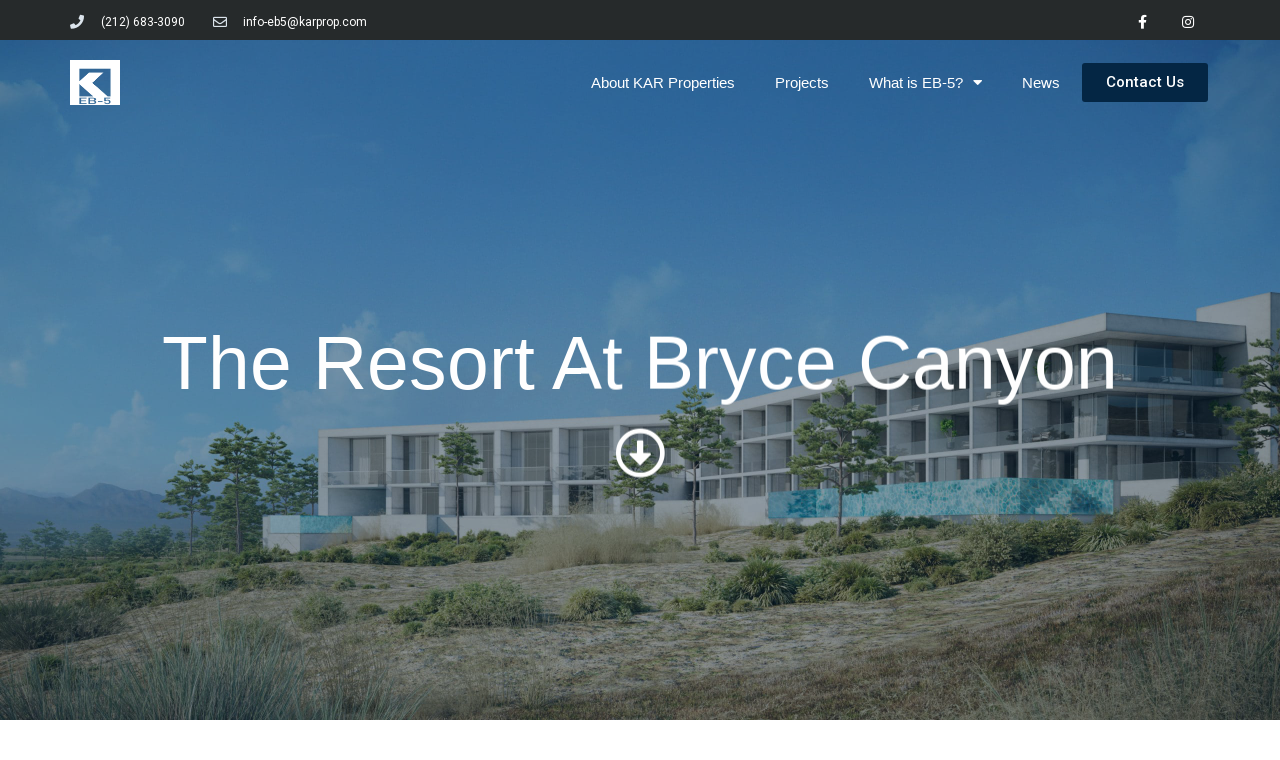

--- FILE ---
content_type: text/html; charset=UTF-8
request_url: http://www.kareb5.com/the-resort-at-bryce-canyon/
body_size: 18160
content:
<!doctype html>
<html lang="en-US">
<head>
	<meta charset="UTF-8">
		<meta name="viewport" content="width=device-width, initial-scale=1">
	<link rel="profile" href="https://gmpg.org/xfn/11">
	<title>The Resort at Bryce Canyon &#8211; KAR EB-5</title>
<meta name='robots' content='max-image-preview:large' />
<link rel="alternate" type="application/rss+xml" title="KAR EB-5 &raquo; Feed" href="http://www.kareb5.com/feed/" />
<link rel="alternate" type="application/rss+xml" title="KAR EB-5 &raquo; Comments Feed" href="http://www.kareb5.com/comments/feed/" />
<script>
window._wpemojiSettings = {"baseUrl":"https:\/\/s.w.org\/images\/core\/emoji\/14.0.0\/72x72\/","ext":".png","svgUrl":"https:\/\/s.w.org\/images\/core\/emoji\/14.0.0\/svg\/","svgExt":".svg","source":{"concatemoji":"http:\/\/www.kareb5.com\/wp-includes\/js\/wp-emoji-release.min.js?ver=6.1.9"}};
/*! This file is auto-generated */
!function(e,a,t){var n,r,o,i=a.createElement("canvas"),p=i.getContext&&i.getContext("2d");function s(e,t){var a=String.fromCharCode,e=(p.clearRect(0,0,i.width,i.height),p.fillText(a.apply(this,e),0,0),i.toDataURL());return p.clearRect(0,0,i.width,i.height),p.fillText(a.apply(this,t),0,0),e===i.toDataURL()}function c(e){var t=a.createElement("script");t.src=e,t.defer=t.type="text/javascript",a.getElementsByTagName("head")[0].appendChild(t)}for(o=Array("flag","emoji"),t.supports={everything:!0,everythingExceptFlag:!0},r=0;r<o.length;r++)t.supports[o[r]]=function(e){if(p&&p.fillText)switch(p.textBaseline="top",p.font="600 32px Arial",e){case"flag":return s([127987,65039,8205,9895,65039],[127987,65039,8203,9895,65039])?!1:!s([55356,56826,55356,56819],[55356,56826,8203,55356,56819])&&!s([55356,57332,56128,56423,56128,56418,56128,56421,56128,56430,56128,56423,56128,56447],[55356,57332,8203,56128,56423,8203,56128,56418,8203,56128,56421,8203,56128,56430,8203,56128,56423,8203,56128,56447]);case"emoji":return!s([129777,127995,8205,129778,127999],[129777,127995,8203,129778,127999])}return!1}(o[r]),t.supports.everything=t.supports.everything&&t.supports[o[r]],"flag"!==o[r]&&(t.supports.everythingExceptFlag=t.supports.everythingExceptFlag&&t.supports[o[r]]);t.supports.everythingExceptFlag=t.supports.everythingExceptFlag&&!t.supports.flag,t.DOMReady=!1,t.readyCallback=function(){t.DOMReady=!0},t.supports.everything||(n=function(){t.readyCallback()},a.addEventListener?(a.addEventListener("DOMContentLoaded",n,!1),e.addEventListener("load",n,!1)):(e.attachEvent("onload",n),a.attachEvent("onreadystatechange",function(){"complete"===a.readyState&&t.readyCallback()})),(e=t.source||{}).concatemoji?c(e.concatemoji):e.wpemoji&&e.twemoji&&(c(e.twemoji),c(e.wpemoji)))}(window,document,window._wpemojiSettings);
</script>
<style>
img.wp-smiley,
img.emoji {
	display: inline !important;
	border: none !important;
	box-shadow: none !important;
	height: 1em !important;
	width: 1em !important;
	margin: 0 0.07em !important;
	vertical-align: -0.1em !important;
	background: none !important;
	padding: 0 !important;
}
</style>
	<link rel='stylesheet' id='wp-block-library-css' href='http://www.kareb5.com/wp-includes/css/dist/block-library/style.min.css?ver=6.1.9' media='all' />
<link rel='stylesheet' id='classic-theme-styles-css' href='http://www.kareb5.com/wp-includes/css/classic-themes.min.css?ver=1' media='all' />
<style id='global-styles-inline-css'>
body{--wp--preset--color--black: #000000;--wp--preset--color--cyan-bluish-gray: #abb8c3;--wp--preset--color--white: #ffffff;--wp--preset--color--pale-pink: #f78da7;--wp--preset--color--vivid-red: #cf2e2e;--wp--preset--color--luminous-vivid-orange: #ff6900;--wp--preset--color--luminous-vivid-amber: #fcb900;--wp--preset--color--light-green-cyan: #7bdcb5;--wp--preset--color--vivid-green-cyan: #00d084;--wp--preset--color--pale-cyan-blue: #8ed1fc;--wp--preset--color--vivid-cyan-blue: #0693e3;--wp--preset--color--vivid-purple: #9b51e0;--wp--preset--gradient--vivid-cyan-blue-to-vivid-purple: linear-gradient(135deg,rgba(6,147,227,1) 0%,rgb(155,81,224) 100%);--wp--preset--gradient--light-green-cyan-to-vivid-green-cyan: linear-gradient(135deg,rgb(122,220,180) 0%,rgb(0,208,130) 100%);--wp--preset--gradient--luminous-vivid-amber-to-luminous-vivid-orange: linear-gradient(135deg,rgba(252,185,0,1) 0%,rgba(255,105,0,1) 100%);--wp--preset--gradient--luminous-vivid-orange-to-vivid-red: linear-gradient(135deg,rgba(255,105,0,1) 0%,rgb(207,46,46) 100%);--wp--preset--gradient--very-light-gray-to-cyan-bluish-gray: linear-gradient(135deg,rgb(238,238,238) 0%,rgb(169,184,195) 100%);--wp--preset--gradient--cool-to-warm-spectrum: linear-gradient(135deg,rgb(74,234,220) 0%,rgb(151,120,209) 20%,rgb(207,42,186) 40%,rgb(238,44,130) 60%,rgb(251,105,98) 80%,rgb(254,248,76) 100%);--wp--preset--gradient--blush-light-purple: linear-gradient(135deg,rgb(255,206,236) 0%,rgb(152,150,240) 100%);--wp--preset--gradient--blush-bordeaux: linear-gradient(135deg,rgb(254,205,165) 0%,rgb(254,45,45) 50%,rgb(107,0,62) 100%);--wp--preset--gradient--luminous-dusk: linear-gradient(135deg,rgb(255,203,112) 0%,rgb(199,81,192) 50%,rgb(65,88,208) 100%);--wp--preset--gradient--pale-ocean: linear-gradient(135deg,rgb(255,245,203) 0%,rgb(182,227,212) 50%,rgb(51,167,181) 100%);--wp--preset--gradient--electric-grass: linear-gradient(135deg,rgb(202,248,128) 0%,rgb(113,206,126) 100%);--wp--preset--gradient--midnight: linear-gradient(135deg,rgb(2,3,129) 0%,rgb(40,116,252) 100%);--wp--preset--duotone--dark-grayscale: url('#wp-duotone-dark-grayscale');--wp--preset--duotone--grayscale: url('#wp-duotone-grayscale');--wp--preset--duotone--purple-yellow: url('#wp-duotone-purple-yellow');--wp--preset--duotone--blue-red: url('#wp-duotone-blue-red');--wp--preset--duotone--midnight: url('#wp-duotone-midnight');--wp--preset--duotone--magenta-yellow: url('#wp-duotone-magenta-yellow');--wp--preset--duotone--purple-green: url('#wp-duotone-purple-green');--wp--preset--duotone--blue-orange: url('#wp-duotone-blue-orange');--wp--preset--font-size--small: 13px;--wp--preset--font-size--medium: 20px;--wp--preset--font-size--large: 36px;--wp--preset--font-size--x-large: 42px;--wp--preset--spacing--20: 0.44rem;--wp--preset--spacing--30: 0.67rem;--wp--preset--spacing--40: 1rem;--wp--preset--spacing--50: 1.5rem;--wp--preset--spacing--60: 2.25rem;--wp--preset--spacing--70: 3.38rem;--wp--preset--spacing--80: 5.06rem;}:where(.is-layout-flex){gap: 0.5em;}body .is-layout-flow > .alignleft{float: left;margin-inline-start: 0;margin-inline-end: 2em;}body .is-layout-flow > .alignright{float: right;margin-inline-start: 2em;margin-inline-end: 0;}body .is-layout-flow > .aligncenter{margin-left: auto !important;margin-right: auto !important;}body .is-layout-constrained > .alignleft{float: left;margin-inline-start: 0;margin-inline-end: 2em;}body .is-layout-constrained > .alignright{float: right;margin-inline-start: 2em;margin-inline-end: 0;}body .is-layout-constrained > .aligncenter{margin-left: auto !important;margin-right: auto !important;}body .is-layout-constrained > :where(:not(.alignleft):not(.alignright):not(.alignfull)){max-width: var(--wp--style--global--content-size);margin-left: auto !important;margin-right: auto !important;}body .is-layout-constrained > .alignwide{max-width: var(--wp--style--global--wide-size);}body .is-layout-flex{display: flex;}body .is-layout-flex{flex-wrap: wrap;align-items: center;}body .is-layout-flex > *{margin: 0;}:where(.wp-block-columns.is-layout-flex){gap: 2em;}.has-black-color{color: var(--wp--preset--color--black) !important;}.has-cyan-bluish-gray-color{color: var(--wp--preset--color--cyan-bluish-gray) !important;}.has-white-color{color: var(--wp--preset--color--white) !important;}.has-pale-pink-color{color: var(--wp--preset--color--pale-pink) !important;}.has-vivid-red-color{color: var(--wp--preset--color--vivid-red) !important;}.has-luminous-vivid-orange-color{color: var(--wp--preset--color--luminous-vivid-orange) !important;}.has-luminous-vivid-amber-color{color: var(--wp--preset--color--luminous-vivid-amber) !important;}.has-light-green-cyan-color{color: var(--wp--preset--color--light-green-cyan) !important;}.has-vivid-green-cyan-color{color: var(--wp--preset--color--vivid-green-cyan) !important;}.has-pale-cyan-blue-color{color: var(--wp--preset--color--pale-cyan-blue) !important;}.has-vivid-cyan-blue-color{color: var(--wp--preset--color--vivid-cyan-blue) !important;}.has-vivid-purple-color{color: var(--wp--preset--color--vivid-purple) !important;}.has-black-background-color{background-color: var(--wp--preset--color--black) !important;}.has-cyan-bluish-gray-background-color{background-color: var(--wp--preset--color--cyan-bluish-gray) !important;}.has-white-background-color{background-color: var(--wp--preset--color--white) !important;}.has-pale-pink-background-color{background-color: var(--wp--preset--color--pale-pink) !important;}.has-vivid-red-background-color{background-color: var(--wp--preset--color--vivid-red) !important;}.has-luminous-vivid-orange-background-color{background-color: var(--wp--preset--color--luminous-vivid-orange) !important;}.has-luminous-vivid-amber-background-color{background-color: var(--wp--preset--color--luminous-vivid-amber) !important;}.has-light-green-cyan-background-color{background-color: var(--wp--preset--color--light-green-cyan) !important;}.has-vivid-green-cyan-background-color{background-color: var(--wp--preset--color--vivid-green-cyan) !important;}.has-pale-cyan-blue-background-color{background-color: var(--wp--preset--color--pale-cyan-blue) !important;}.has-vivid-cyan-blue-background-color{background-color: var(--wp--preset--color--vivid-cyan-blue) !important;}.has-vivid-purple-background-color{background-color: var(--wp--preset--color--vivid-purple) !important;}.has-black-border-color{border-color: var(--wp--preset--color--black) !important;}.has-cyan-bluish-gray-border-color{border-color: var(--wp--preset--color--cyan-bluish-gray) !important;}.has-white-border-color{border-color: var(--wp--preset--color--white) !important;}.has-pale-pink-border-color{border-color: var(--wp--preset--color--pale-pink) !important;}.has-vivid-red-border-color{border-color: var(--wp--preset--color--vivid-red) !important;}.has-luminous-vivid-orange-border-color{border-color: var(--wp--preset--color--luminous-vivid-orange) !important;}.has-luminous-vivid-amber-border-color{border-color: var(--wp--preset--color--luminous-vivid-amber) !important;}.has-light-green-cyan-border-color{border-color: var(--wp--preset--color--light-green-cyan) !important;}.has-vivid-green-cyan-border-color{border-color: var(--wp--preset--color--vivid-green-cyan) !important;}.has-pale-cyan-blue-border-color{border-color: var(--wp--preset--color--pale-cyan-blue) !important;}.has-vivid-cyan-blue-border-color{border-color: var(--wp--preset--color--vivid-cyan-blue) !important;}.has-vivid-purple-border-color{border-color: var(--wp--preset--color--vivid-purple) !important;}.has-vivid-cyan-blue-to-vivid-purple-gradient-background{background: var(--wp--preset--gradient--vivid-cyan-blue-to-vivid-purple) !important;}.has-light-green-cyan-to-vivid-green-cyan-gradient-background{background: var(--wp--preset--gradient--light-green-cyan-to-vivid-green-cyan) !important;}.has-luminous-vivid-amber-to-luminous-vivid-orange-gradient-background{background: var(--wp--preset--gradient--luminous-vivid-amber-to-luminous-vivid-orange) !important;}.has-luminous-vivid-orange-to-vivid-red-gradient-background{background: var(--wp--preset--gradient--luminous-vivid-orange-to-vivid-red) !important;}.has-very-light-gray-to-cyan-bluish-gray-gradient-background{background: var(--wp--preset--gradient--very-light-gray-to-cyan-bluish-gray) !important;}.has-cool-to-warm-spectrum-gradient-background{background: var(--wp--preset--gradient--cool-to-warm-spectrum) !important;}.has-blush-light-purple-gradient-background{background: var(--wp--preset--gradient--blush-light-purple) !important;}.has-blush-bordeaux-gradient-background{background: var(--wp--preset--gradient--blush-bordeaux) !important;}.has-luminous-dusk-gradient-background{background: var(--wp--preset--gradient--luminous-dusk) !important;}.has-pale-ocean-gradient-background{background: var(--wp--preset--gradient--pale-ocean) !important;}.has-electric-grass-gradient-background{background: var(--wp--preset--gradient--electric-grass) !important;}.has-midnight-gradient-background{background: var(--wp--preset--gradient--midnight) !important;}.has-small-font-size{font-size: var(--wp--preset--font-size--small) !important;}.has-medium-font-size{font-size: var(--wp--preset--font-size--medium) !important;}.has-large-font-size{font-size: var(--wp--preset--font-size--large) !important;}.has-x-large-font-size{font-size: var(--wp--preset--font-size--x-large) !important;}
.wp-block-navigation a:where(:not(.wp-element-button)){color: inherit;}
:where(.wp-block-columns.is-layout-flex){gap: 2em;}
.wp-block-pullquote{font-size: 1.5em;line-height: 1.6;}
</style>
<link rel='stylesheet' id='hello-elementor-css' href='http://www.kareb5.com/wp-content/themes/hello-elementor/style.min.css?ver=2.6.1' media='all' />
<link rel='stylesheet' id='hello-elementor-theme-style-css' href='http://www.kareb5.com/wp-content/themes/hello-elementor/theme.min.css?ver=2.6.1' media='all' />
<link rel='stylesheet' id='elementor-icons-css' href='http://www.kareb5.com/wp-content/plugins/elementor/assets/lib/eicons/css/elementor-icons.min.css?ver=5.17.0' media='all' />
<link rel='stylesheet' id='elementor-frontend-legacy-css' href='http://www.kareb5.com/wp-content/plugins/elementor/assets/css/frontend-legacy.min.css?ver=3.10.1' media='all' />
<link rel='stylesheet' id='elementor-frontend-css' href='http://www.kareb5.com/wp-content/plugins/elementor/assets/css/frontend.min.css?ver=3.10.1' media='all' />
<link rel='stylesheet' id='elementor-post-957-css' href='http://www.kareb5.com/wp-content/uploads/elementor/css/post-957.css?ver=1674586634' media='all' />
<link rel='stylesheet' id='elementor-pro-css' href='http://www.kareb5.com/wp-content/plugins/elementor-pro/assets/css/frontend.min.css?ver=3.10.2' media='all' />
<link rel='stylesheet' id='elementor-global-css' href='http://www.kareb5.com/wp-content/uploads/elementor/css/global.css?ver=1674586634' media='all' />
<link rel='stylesheet' id='elementor-post-344-css' href='http://www.kareb5.com/wp-content/uploads/elementor/css/post-344.css?ver=1675280603' media='all' />
<link rel='stylesheet' id='elementor-post-21-css' href='http://www.kareb5.com/wp-content/uploads/elementor/css/post-21.css?ver=1674586634' media='all' />
<link rel='stylesheet' id='elementor-post-57-css' href='http://www.kareb5.com/wp-content/uploads/elementor/css/post-57.css?ver=1674586634' media='all' />
<link rel='stylesheet' id='google-fonts-1-css' href='https://fonts.googleapis.com/css?family=Roboto+Slab%3A100%2C100italic%2C200%2C200italic%2C300%2C300italic%2C400%2C400italic%2C500%2C500italic%2C600%2C600italic%2C700%2C700italic%2C800%2C800italic%2C900%2C900italic%7CRoboto%3A100%2C100italic%2C200%2C200italic%2C300%2C300italic%2C400%2C400italic%2C500%2C500italic%2C600%2C600italic%2C700%2C700italic%2C800%2C800italic%2C900%2C900italic%7CMontserrat%3A100%2C100italic%2C200%2C200italic%2C300%2C300italic%2C400%2C400italic%2C500%2C500italic%2C600%2C600italic%2C700%2C700italic%2C800%2C800italic%2C900%2C900italic&#038;display=auto&#038;ver=6.1.9' media='all' />
<link rel='stylesheet' id='elementor-icons-shared-0-css' href='http://www.kareb5.com/wp-content/plugins/elementor/assets/lib/font-awesome/css/fontawesome.min.css?ver=5.15.3' media='all' />
<link rel='stylesheet' id='elementor-icons-fa-regular-css' href='http://www.kareb5.com/wp-content/plugins/elementor/assets/lib/font-awesome/css/regular.min.css?ver=5.15.3' media='all' />
<link rel='stylesheet' id='elementor-icons-fa-solid-css' href='http://www.kareb5.com/wp-content/plugins/elementor/assets/lib/font-awesome/css/solid.min.css?ver=5.15.3' media='all' />
<link rel='stylesheet' id='elementor-icons-fa-brands-css' href='http://www.kareb5.com/wp-content/plugins/elementor/assets/lib/font-awesome/css/brands.min.css?ver=5.15.3' media='all' />
<link rel="preconnect" href="https://fonts.gstatic.com/" crossorigin><link rel="https://api.w.org/" href="http://www.kareb5.com/wp-json/" /><link rel="alternate" type="application/json" href="http://www.kareb5.com/wp-json/wp/v2/pages/344" /><link rel="EditURI" type="application/rsd+xml" title="RSD" href="http://www.kareb5.com/xmlrpc.php?rsd" />
<link rel="wlwmanifest" type="application/wlwmanifest+xml" href="http://www.kareb5.com/wp-includes/wlwmanifest.xml" />
<meta name="generator" content="WordPress 6.1.9" />
<link rel="canonical" href="http://www.kareb5.com/the-resort-at-bryce-canyon/" />
<link rel='shortlink' href='http://www.kareb5.com/?p=344' />
<link rel="alternate" type="application/json+oembed" href="http://www.kareb5.com/wp-json/oembed/1.0/embed?url=http%3A%2F%2Fwww.kareb5.com%2Fthe-resort-at-bryce-canyon%2F" />
<link rel="alternate" type="text/xml+oembed" href="http://www.kareb5.com/wp-json/oembed/1.0/embed?url=http%3A%2F%2Fwww.kareb5.com%2Fthe-resort-at-bryce-canyon%2F&#038;format=xml" />
<link rel="preconnect" href="//code.tidio.co"><link rel="icon" href="http://www.kareb5.com/wp-content/uploads/2019/11/KAR-logo.png" sizes="32x32" />
<link rel="icon" href="http://www.kareb5.com/wp-content/uploads/2019/11/KAR-logo.png" sizes="192x192" />
<link rel="apple-touch-icon" href="http://www.kareb5.com/wp-content/uploads/2019/11/KAR-logo.png" />
<meta name="msapplication-TileImage" content="http://www.kareb5.com/wp-content/uploads/2019/11/KAR-logo.png" />
		<style id="wp-custom-css">
			a{
	color:#042644
}		</style>
		</head>
<body class="page-template page-template-elementor_header_footer page page-id-344 wp-custom-logo elementor-default elementor-template-full-width elementor-kit-957 elementor-page elementor-page-344">

<svg xmlns="http://www.w3.org/2000/svg" viewBox="0 0 0 0" width="0" height="0" focusable="false" role="none" style="visibility: hidden; position: absolute; left: -9999px; overflow: hidden;" ><defs><filter id="wp-duotone-dark-grayscale"><feColorMatrix color-interpolation-filters="sRGB" type="matrix" values=" .299 .587 .114 0 0 .299 .587 .114 0 0 .299 .587 .114 0 0 .299 .587 .114 0 0 " /><feComponentTransfer color-interpolation-filters="sRGB" ><feFuncR type="table" tableValues="0 0.49803921568627" /><feFuncG type="table" tableValues="0 0.49803921568627" /><feFuncB type="table" tableValues="0 0.49803921568627" /><feFuncA type="table" tableValues="1 1" /></feComponentTransfer><feComposite in2="SourceGraphic" operator="in" /></filter></defs></svg><svg xmlns="http://www.w3.org/2000/svg" viewBox="0 0 0 0" width="0" height="0" focusable="false" role="none" style="visibility: hidden; position: absolute; left: -9999px; overflow: hidden;" ><defs><filter id="wp-duotone-grayscale"><feColorMatrix color-interpolation-filters="sRGB" type="matrix" values=" .299 .587 .114 0 0 .299 .587 .114 0 0 .299 .587 .114 0 0 .299 .587 .114 0 0 " /><feComponentTransfer color-interpolation-filters="sRGB" ><feFuncR type="table" tableValues="0 1" /><feFuncG type="table" tableValues="0 1" /><feFuncB type="table" tableValues="0 1" /><feFuncA type="table" tableValues="1 1" /></feComponentTransfer><feComposite in2="SourceGraphic" operator="in" /></filter></defs></svg><svg xmlns="http://www.w3.org/2000/svg" viewBox="0 0 0 0" width="0" height="0" focusable="false" role="none" style="visibility: hidden; position: absolute; left: -9999px; overflow: hidden;" ><defs><filter id="wp-duotone-purple-yellow"><feColorMatrix color-interpolation-filters="sRGB" type="matrix" values=" .299 .587 .114 0 0 .299 .587 .114 0 0 .299 .587 .114 0 0 .299 .587 .114 0 0 " /><feComponentTransfer color-interpolation-filters="sRGB" ><feFuncR type="table" tableValues="0.54901960784314 0.98823529411765" /><feFuncG type="table" tableValues="0 1" /><feFuncB type="table" tableValues="0.71764705882353 0.25490196078431" /><feFuncA type="table" tableValues="1 1" /></feComponentTransfer><feComposite in2="SourceGraphic" operator="in" /></filter></defs></svg><svg xmlns="http://www.w3.org/2000/svg" viewBox="0 0 0 0" width="0" height="0" focusable="false" role="none" style="visibility: hidden; position: absolute; left: -9999px; overflow: hidden;" ><defs><filter id="wp-duotone-blue-red"><feColorMatrix color-interpolation-filters="sRGB" type="matrix" values=" .299 .587 .114 0 0 .299 .587 .114 0 0 .299 .587 .114 0 0 .299 .587 .114 0 0 " /><feComponentTransfer color-interpolation-filters="sRGB" ><feFuncR type="table" tableValues="0 1" /><feFuncG type="table" tableValues="0 0.27843137254902" /><feFuncB type="table" tableValues="0.5921568627451 0.27843137254902" /><feFuncA type="table" tableValues="1 1" /></feComponentTransfer><feComposite in2="SourceGraphic" operator="in" /></filter></defs></svg><svg xmlns="http://www.w3.org/2000/svg" viewBox="0 0 0 0" width="0" height="0" focusable="false" role="none" style="visibility: hidden; position: absolute; left: -9999px; overflow: hidden;" ><defs><filter id="wp-duotone-midnight"><feColorMatrix color-interpolation-filters="sRGB" type="matrix" values=" .299 .587 .114 0 0 .299 .587 .114 0 0 .299 .587 .114 0 0 .299 .587 .114 0 0 " /><feComponentTransfer color-interpolation-filters="sRGB" ><feFuncR type="table" tableValues="0 0" /><feFuncG type="table" tableValues="0 0.64705882352941" /><feFuncB type="table" tableValues="0 1" /><feFuncA type="table" tableValues="1 1" /></feComponentTransfer><feComposite in2="SourceGraphic" operator="in" /></filter></defs></svg><svg xmlns="http://www.w3.org/2000/svg" viewBox="0 0 0 0" width="0" height="0" focusable="false" role="none" style="visibility: hidden; position: absolute; left: -9999px; overflow: hidden;" ><defs><filter id="wp-duotone-magenta-yellow"><feColorMatrix color-interpolation-filters="sRGB" type="matrix" values=" .299 .587 .114 0 0 .299 .587 .114 0 0 .299 .587 .114 0 0 .299 .587 .114 0 0 " /><feComponentTransfer color-interpolation-filters="sRGB" ><feFuncR type="table" tableValues="0.78039215686275 1" /><feFuncG type="table" tableValues="0 0.94901960784314" /><feFuncB type="table" tableValues="0.35294117647059 0.47058823529412" /><feFuncA type="table" tableValues="1 1" /></feComponentTransfer><feComposite in2="SourceGraphic" operator="in" /></filter></defs></svg><svg xmlns="http://www.w3.org/2000/svg" viewBox="0 0 0 0" width="0" height="0" focusable="false" role="none" style="visibility: hidden; position: absolute; left: -9999px; overflow: hidden;" ><defs><filter id="wp-duotone-purple-green"><feColorMatrix color-interpolation-filters="sRGB" type="matrix" values=" .299 .587 .114 0 0 .299 .587 .114 0 0 .299 .587 .114 0 0 .299 .587 .114 0 0 " /><feComponentTransfer color-interpolation-filters="sRGB" ><feFuncR type="table" tableValues="0.65098039215686 0.40392156862745" /><feFuncG type="table" tableValues="0 1" /><feFuncB type="table" tableValues="0.44705882352941 0.4" /><feFuncA type="table" tableValues="1 1" /></feComponentTransfer><feComposite in2="SourceGraphic" operator="in" /></filter></defs></svg><svg xmlns="http://www.w3.org/2000/svg" viewBox="0 0 0 0" width="0" height="0" focusable="false" role="none" style="visibility: hidden; position: absolute; left: -9999px; overflow: hidden;" ><defs><filter id="wp-duotone-blue-orange"><feColorMatrix color-interpolation-filters="sRGB" type="matrix" values=" .299 .587 .114 0 0 .299 .587 .114 0 0 .299 .587 .114 0 0 .299 .587 .114 0 0 " /><feComponentTransfer color-interpolation-filters="sRGB" ><feFuncR type="table" tableValues="0.098039215686275 1" /><feFuncG type="table" tableValues="0 0.66274509803922" /><feFuncB type="table" tableValues="0.84705882352941 0.41960784313725" /><feFuncA type="table" tableValues="1 1" /></feComponentTransfer><feComposite in2="SourceGraphic" operator="in" /></filter></defs></svg>
<a class="skip-link screen-reader-text" href="#content">
	Skip to content</a>

		<div data-elementor-type="header" data-elementor-id="21" class="elementor elementor-21 elementor-location-header">
					<div class="elementor-section-wrap">
								<section class="elementor-section elementor-top-section elementor-element elementor-element-7e865833 elementor-section-height-min-height elementor-section-content-middle elementor-section-boxed elementor-section-height-default elementor-section-items-middle" data-id="7e865833" data-element_type="section" data-settings="{&quot;background_background&quot;:&quot;classic&quot;}">
						<div class="elementor-container elementor-column-gap-no">
							<div class="elementor-row">
					<div class="elementor-column elementor-col-50 elementor-top-column elementor-element elementor-element-154035df" data-id="154035df" data-element_type="column">
			<div class="elementor-column-wrap elementor-element-populated">
							<div class="elementor-widget-wrap">
						<div class="elementor-element elementor-element-4620bca7 elementor-icon-list--layout-inline elementor-mobile-align-center elementor-hidden-phone elementor-list-item-link-full_width elementor-widget elementor-widget-icon-list" data-id="4620bca7" data-element_type="widget" data-widget_type="icon-list.default">
				<div class="elementor-widget-container">
					<ul class="elementor-icon-list-items elementor-inline-items">
							<li class="elementor-icon-list-item elementor-inline-item">
											<a href="tel:2126833090">

												<span class="elementor-icon-list-icon">
							<i aria-hidden="true" class="fas fa-phone"></i>						</span>
										<span class="elementor-icon-list-text">(212) 683-3090</span>
											</a>
									</li>
								<li class="elementor-icon-list-item elementor-inline-item">
											<a href="mailto:info-eb5@karprop.com">

												<span class="elementor-icon-list-icon">
							<i aria-hidden="true" class="far fa-envelope"></i>						</span>
										<span class="elementor-icon-list-text">info-eb5@karprop.com</span>
											</a>
									</li>
						</ul>
				</div>
				</div>
						</div>
					</div>
		</div>
				<div class="elementor-column elementor-col-50 elementor-top-column elementor-element elementor-element-5b58f6a1" data-id="5b58f6a1" data-element_type="column">
			<div class="elementor-column-wrap elementor-element-populated">
							<div class="elementor-widget-wrap">
						<div class="elementor-element elementor-element-52a73531 e-grid-align-right elementor-shape-square e-grid-align-mobile-center elementor-grid-0 elementor-widget elementor-widget-social-icons" data-id="52a73531" data-element_type="widget" data-widget_type="social-icons.default">
				<div class="elementor-widget-container">
					<div class="elementor-social-icons-wrapper elementor-grid">
							<span class="elementor-grid-item">
					<a class="elementor-icon elementor-social-icon elementor-social-icon-facebook-f elementor-repeater-item-5646027" href="https://www.facebook.com/KARProp" target="_blank">
						<span class="elementor-screen-only">Facebook-f</span>
						<i class="fab fa-facebook-f"></i>					</a>
				</span>
							<span class="elementor-grid-item">
					<a class="elementor-icon elementor-social-icon elementor-social-icon-instagram elementor-repeater-item-7c2bcc0" href="https://www.instagram.com/karproperties/" target="_blank">
						<span class="elementor-screen-only">Instagram</span>
						<i class="fab fa-instagram"></i>					</a>
				</span>
					</div>
				</div>
				</div>
						</div>
					</div>
		</div>
								</div>
					</div>
		</section>
				<section class="elementor-section elementor-top-section elementor-element elementor-element-2d9109dd elementor-section-content-middle elementor-section-height-min-height elementor-section-boxed elementor-section-height-default elementor-section-items-middle" data-id="2d9109dd" data-element_type="section" data-settings="{&quot;background_background&quot;:&quot;classic&quot;}">
						<div class="elementor-container elementor-column-gap-no">
							<div class="elementor-row">
					<div class="elementor-column elementor-col-25 elementor-top-column elementor-element elementor-element-55b03121" data-id="55b03121" data-element_type="column">
			<div class="elementor-column-wrap elementor-element-populated">
							<div class="elementor-widget-wrap">
						<div class="elementor-element elementor-element-749da3be elementor-widget elementor-widget-theme-site-logo elementor-widget-image" data-id="749da3be" data-element_type="widget" data-widget_type="theme-site-logo.default">
				<div class="elementor-widget-container">
								<div class="elementor-image">
													<a href="http://www.kareb5.com">
							<img width="775" height="709" src="http://www.kareb5.com/wp-content/uploads/2020/01/KAR-EB5-Logo-1.png" class="attachment-full size-full wp-image-293" alt="" loading="lazy" srcset="http://www.kareb5.com/wp-content/uploads/2020/01/KAR-EB5-Logo-1.png 775w, http://www.kareb5.com/wp-content/uploads/2020/01/KAR-EB5-Logo-1-300x274.png 300w, http://www.kareb5.com/wp-content/uploads/2020/01/KAR-EB5-Logo-1-768x703.png 768w" sizes="(max-width: 775px) 100vw, 775px" />								</a>
														</div>
						</div>
				</div>
						</div>
					</div>
		</div>
				<div class="elementor-column elementor-col-25 elementor-top-column elementor-element elementor-element-6bac8c8" data-id="6bac8c8" data-element_type="column">
			<div class="elementor-column-wrap elementor-element-populated">
							<div class="elementor-widget-wrap">
						<div class="elementor-element elementor-element-4784e9a elementor-hidden-desktop elementor-hidden-tablet elementor-view-default elementor-widget elementor-widget-icon" data-id="4784e9a" data-element_type="widget" data-widget_type="icon.default">
				<div class="elementor-widget-container">
					<div class="elementor-icon-wrapper">
			<div class="elementor-icon">
			<i aria-hidden="true" class="fas fa-phone-alt"></i>			</div>
		</div>
				</div>
				</div>
						</div>
					</div>
		</div>
				<div class="elementor-column elementor-col-25 elementor-top-column elementor-element elementor-element-75583c0d" data-id="75583c0d" data-element_type="column">
			<div class="elementor-column-wrap elementor-element-populated">
							<div class="elementor-widget-wrap">
						<div class="elementor-element elementor-element-7c18b140 elementor-nav-menu__align-right elementor-nav-menu--stretch elementor-nav-menu--dropdown-mobile elementor-nav-menu__text-align-aside elementor-nav-menu--toggle elementor-nav-menu--burger elementor-widget elementor-widget-nav-menu" data-id="7c18b140" data-element_type="widget" data-settings="{&quot;full_width&quot;:&quot;stretch&quot;,&quot;layout&quot;:&quot;horizontal&quot;,&quot;submenu_icon&quot;:{&quot;value&quot;:&quot;&lt;i class=\&quot;fas fa-caret-down\&quot;&gt;&lt;\/i&gt;&quot;,&quot;library&quot;:&quot;fa-solid&quot;},&quot;toggle&quot;:&quot;burger&quot;}" data-widget_type="nav-menu.default">
				<div class="elementor-widget-container">
						<nav migration_allowed="1" migrated="0" class="elementor-nav-menu--main elementor-nav-menu__container elementor-nav-menu--layout-horizontal e--pointer-underline e--animation-fade">
				<ul id="menu-1-7c18b140" class="elementor-nav-menu"><li class="menu-item menu-item-type-post_type menu-item-object-page menu-item-261"><a href="http://www.kareb5.com/about-kar/" class="elementor-item">About KAR Properties</a></li>
<li class="menu-item menu-item-type-post_type menu-item-object-page menu-item-218"><a href="http://www.kareb5.com/eb-5-projects/" class="elementor-item">Projects</a></li>
<li class="menu-item menu-item-type-post_type menu-item-object-page menu-item-has-children menu-item-269"><a href="http://www.kareb5.com/what-is-eb-5/" class="elementor-item">What is EB-5?</a>
<ul class="sub-menu elementor-nav-menu--dropdown">
	<li class="menu-item menu-item-type-custom menu-item-object-custom menu-item-1002"><a href="http://kar.mgeniusdev.com/what-is-eb-5/#faq" class="elementor-sub-item elementor-item-anchor">FAQs</a></li>
</ul>
</li>
<li class="menu-item menu-item-type-post_type menu-item-object-page menu-item-930"><a href="http://www.kareb5.com/news/" class="elementor-item">News</a></li>
</ul>			</nav>
					<div class="elementor-menu-toggle" role="button" tabindex="0" aria-label="Menu Toggle" aria-expanded="false">
			<i aria-hidden="true" role="presentation" class="elementor-menu-toggle__icon--open eicon-menu-bar"></i><i aria-hidden="true" role="presentation" class="elementor-menu-toggle__icon--close eicon-close"></i>			<span class="elementor-screen-only">Menu</span>
		</div>
					<nav class="elementor-nav-menu--dropdown elementor-nav-menu__container" aria-hidden="true">
				<ul id="menu-2-7c18b140" class="elementor-nav-menu"><li class="menu-item menu-item-type-post_type menu-item-object-page menu-item-261"><a href="http://www.kareb5.com/about-kar/" class="elementor-item" tabindex="-1">About KAR Properties</a></li>
<li class="menu-item menu-item-type-post_type menu-item-object-page menu-item-218"><a href="http://www.kareb5.com/eb-5-projects/" class="elementor-item" tabindex="-1">Projects</a></li>
<li class="menu-item menu-item-type-post_type menu-item-object-page menu-item-has-children menu-item-269"><a href="http://www.kareb5.com/what-is-eb-5/" class="elementor-item" tabindex="-1">What is EB-5?</a>
<ul class="sub-menu elementor-nav-menu--dropdown">
	<li class="menu-item menu-item-type-custom menu-item-object-custom menu-item-1002"><a href="http://kar.mgeniusdev.com/what-is-eb-5/#faq" class="elementor-sub-item elementor-item-anchor" tabindex="-1">FAQs</a></li>
</ul>
</li>
<li class="menu-item menu-item-type-post_type menu-item-object-page menu-item-930"><a href="http://www.kareb5.com/news/" class="elementor-item" tabindex="-1">News</a></li>
</ul>			</nav>
				</div>
				</div>
						</div>
					</div>
		</div>
				<div class="elementor-column elementor-col-25 elementor-top-column elementor-element elementor-element-d3cfc23 elementor-hidden-phone" data-id="d3cfc23" data-element_type="column">
			<div class="elementor-column-wrap elementor-element-populated">
							<div class="elementor-widget-wrap">
						<div class="elementor-element elementor-element-69f1890 elementor-align-center elementor-widget elementor-widget-button" data-id="69f1890" data-element_type="widget" data-widget_type="button.default">
				<div class="elementor-widget-container">
					<div class="elementor-button-wrapper">
			<a href="/#contact" class="elementor-button-link elementor-button elementor-size-sm" role="button">
						<span class="elementor-button-content-wrapper">
						<span class="elementor-button-text">Contact Us</span>
		</span>
					</a>
		</div>
				</div>
				</div>
						</div>
					</div>
		</div>
								</div>
					</div>
		</section>
							</div>
				</div>
				<div data-elementor-type="wp-page" data-elementor-id="344" class="elementor elementor-344">
						<div class="elementor-inner">
				<div class="elementor-section-wrap">
									<section class="elementor-section elementor-top-section elementor-element elementor-element-0b4d88b elementor-section-height-min-height elementor-section-boxed elementor-section-height-default elementor-section-items-middle" data-id="0b4d88b" data-element_type="section" data-settings="{&quot;background_background&quot;:&quot;slideshow&quot;,&quot;background_slideshow_gallery&quot;:[{&quot;id&quot;:995,&quot;url&quot;:&quot;http:\/\/kareb5.com\/wp-content\/uploads\/2020\/02\/Utah_BryceC-Closeup_02-scaled.jpg&quot;}],&quot;background_slideshow_loop&quot;:&quot;yes&quot;,&quot;background_slideshow_slide_duration&quot;:5000,&quot;background_slideshow_slide_transition&quot;:&quot;fade&quot;,&quot;background_slideshow_transition_duration&quot;:500}">
							<div class="elementor-background-overlay"></div>
							<div class="elementor-container elementor-column-gap-default">
							<div class="elementor-row">
					<div class="elementor-column elementor-col-100 elementor-top-column elementor-element elementor-element-1d3b081 animated-slow elementor-invisible" data-id="1d3b081" data-element_type="column" data-settings="{&quot;animation&quot;:&quot;fadeInUp&quot;}">
			<div class="elementor-column-wrap elementor-element-populated">
							<div class="elementor-widget-wrap">
						<div class="elementor-element elementor-element-ec6d03f elementor-widget elementor-widget-heading" data-id="ec6d03f" data-element_type="widget" data-widget_type="heading.default">
				<div class="elementor-widget-container">
			<h1 class="elementor-heading-title elementor-size-default">The Resort at Bryce Canyon</h1>		</div>
				</div>
				<div class="elementor-element elementor-element-d2fe676 elementor-view-default elementor-widget elementor-widget-icon" data-id="d2fe676" data-element_type="widget" data-widget_type="icon.default">
				<div class="elementor-widget-container">
					<div class="elementor-icon-wrapper">
			<a class="elementor-icon" href="#project-info">
			<i aria-hidden="true" class="far fa-arrow-alt-circle-down"></i>			</a>
		</div>
				</div>
				</div>
						</div>
					</div>
		</div>
								</div>
					</div>
		</section>
				<section class="elementor-section elementor-top-section elementor-element elementor-element-5d379ea elementor-section-boxed elementor-section-height-default elementor-section-height-default" data-id="5d379ea" data-element_type="section">
						<div class="elementor-container elementor-column-gap-default">
							<div class="elementor-row">
					<div class="elementor-column elementor-col-100 elementor-top-column elementor-element elementor-element-2c50fde" data-id="2c50fde" data-element_type="column">
			<div class="elementor-column-wrap elementor-element-populated">
							<div class="elementor-widget-wrap">
						<div class="elementor-element elementor-element-237dd6a elementor-widget elementor-widget-menu-anchor" data-id="237dd6a" data-element_type="widget" data-widget_type="menu-anchor.default">
				<div class="elementor-widget-container">
					<div id="project-info" class="elementor-menu-anchor"></div>
				</div>
				</div>
				<section class="elementor-section elementor-inner-section elementor-element elementor-element-8dedbb0 elementor-section-boxed elementor-section-height-default elementor-section-height-default" data-id="8dedbb0" data-element_type="section">
						<div class="elementor-container elementor-column-gap-default">
							<div class="elementor-row">
					<div class="elementor-column elementor-col-50 elementor-inner-column elementor-element elementor-element-659c259" data-id="659c259" data-element_type="column">
			<div class="elementor-column-wrap elementor-element-populated">
							<div class="elementor-widget-wrap">
						<div class="elementor-element elementor-element-3e5e838 elementor-arrows-position-inside elementor-pagination-position-outside elementor-widget elementor-widget-image-carousel" data-id="3e5e838" data-element_type="widget" data-settings="{&quot;slides_to_show&quot;:&quot;1&quot;,&quot;navigation&quot;:&quot;both&quot;,&quot;autoplay&quot;:&quot;yes&quot;,&quot;pause_on_hover&quot;:&quot;yes&quot;,&quot;pause_on_interaction&quot;:&quot;yes&quot;,&quot;autoplay_speed&quot;:5000,&quot;infinite&quot;:&quot;yes&quot;,&quot;effect&quot;:&quot;slide&quot;,&quot;speed&quot;:500}" data-widget_type="image-carousel.default">
				<div class="elementor-widget-container">
					<div class="elementor-image-carousel-wrapper swiper-container" dir="ltr">
			<div class="elementor-image-carousel swiper-wrapper">
								<div class="swiper-slide"><figure class="swiper-slide-inner"><img decoding="async" class="swiper-slide-image" src="http://www.kareb5.com/wp-content/uploads/2020/02/Utah_BryceC-Closeup_02-scaled.jpg" alt="Utah_BryceC-Closeup_02" /></figure></div><div class="swiper-slide"><figure class="swiper-slide-inner"><img decoding="async" class="swiper-slide-image" src="http://www.kareb5.com/wp-content/uploads/2020/02/Utah_BryceC-Aerial_03-scaled.jpg" alt="Utah_BryceC-Aerial_03" /></figure></div>			</div>
												<div class="swiper-pagination"></div>
													<div class="elementor-swiper-button elementor-swiper-button-prev">
						<i aria-hidden="true" class="eicon-chevron-left"></i>						<span class="elementor-screen-only">Previous</span>
					</div>
					<div class="elementor-swiper-button elementor-swiper-button-next">
						<i aria-hidden="true" class="eicon-chevron-right"></i>						<span class="elementor-screen-only">Next</span>
					</div>
									</div>
				</div>
				</div>
				<div class="elementor-element elementor-element-c774969 elementor-widget elementor-widget-spacer" data-id="c774969" data-element_type="widget" data-widget_type="spacer.default">
				<div class="elementor-widget-container">
					<div class="elementor-spacer">
			<div class="elementor-spacer-inner"></div>
		</div>
				</div>
				</div>
						</div>
					</div>
		</div>
				<div class="elementor-column elementor-col-50 elementor-inner-column elementor-element elementor-element-42dd20d" data-id="42dd20d" data-element_type="column">
			<div class="elementor-column-wrap elementor-element-populated">
							<div class="elementor-widget-wrap">
						<div class="elementor-element elementor-element-8cf3e61 elementor-widget elementor-widget-heading" data-id="8cf3e61" data-element_type="widget" data-widget_type="heading.default">
				<div class="elementor-widget-container">
			<h3 class="elementor-heading-title elementor-size-default">The Resort at Bryce Canyon</h3>		</div>
				</div>
				<div class="elementor-element elementor-element-96831ca elementor-mobile-align-center elementor-widget elementor-widget-button" data-id="96831ca" data-element_type="widget" data-widget_type="button.default">
				<div class="elementor-widget-container">
					<div class="elementor-button-wrapper">
			<a href="#contact" class="elementor-button-link elementor-button elementor-size-md" role="button">
						<span class="elementor-button-content-wrapper">
							<span class="elementor-button-icon elementor-align-icon-right">
				<i aria-hidden="true" class="fas fa-long-arrow-alt-right"></i>			</span>
						<span class="elementor-button-text">Contact Us</span>
		</span>
					</a>
		</div>
				</div>
				</div>
						</div>
					</div>
		</div>
								</div>
					</div>
		</section>
				<div class="elementor-element elementor-element-d1596e1 elementor-widget elementor-widget-menu-anchor" data-id="d1596e1" data-element_type="widget" data-widget_type="menu-anchor.default">
				<div class="elementor-widget-container">
					<div id="s" class="elementor-menu-anchor"></div>
				</div>
				</div>
						</div>
					</div>
		</div>
								</div>
					</div>
		</section>
				<section class="elementor-section elementor-top-section elementor-element elementor-element-408145d elementor-section-height-min-height elementor-section-boxed elementor-section-height-default elementor-section-items-middle" data-id="408145d" data-element_type="section" data-settings="{&quot;background_background&quot;:&quot;classic&quot;}">
							<div class="elementor-background-overlay"></div>
							<div class="elementor-container elementor-column-gap-default">
							<div class="elementor-row">
					<div class="elementor-column elementor-col-50 elementor-top-column elementor-element elementor-element-9e19f7a" data-id="9e19f7a" data-element_type="column">
			<div class="elementor-column-wrap elementor-element-populated">
							<div class="elementor-widget-wrap">
						<div class="elementor-element elementor-element-1986658 elementor-widget elementor-widget-heading" data-id="1986658" data-element_type="widget" data-widget_type="heading.default">
				<div class="elementor-widget-container">
			<h2 class="elementor-heading-title elementor-size-default">Ask Us Anything. anytime.</h2>		</div>
				</div>
				<div class="elementor-element elementor-element-59a1dbb elementor-tablet-align-center elementor-icon-list--layout-traditional elementor-list-item-link-full_width elementor-widget elementor-widget-icon-list" data-id="59a1dbb" data-element_type="widget" data-widget_type="icon-list.default">
				<div class="elementor-widget-container">
					<ul class="elementor-icon-list-items">
							<li class="elementor-icon-list-item">
											<span class="elementor-icon-list-icon">
							<i aria-hidden="true" class="fas fa-map-marker-alt"></i>						</span>
										<span class="elementor-icon-list-text">232 Madison Avenue New York, NY 10016</span>
									</li>
								<li class="elementor-icon-list-item">
											<a href="mailto:info@karprop.com">

												<span class="elementor-icon-list-icon">
							<i aria-hidden="true" class="fas fa-envelope"></i>						</span>
										<span class="elementor-icon-list-text">info@karprop.com</span>
											</a>
									</li>
								<li class="elementor-icon-list-item">
											<span class="elementor-icon-list-icon">
							<i aria-hidden="true" class="fas fa-phone"></i>						</span>
										<span class="elementor-icon-list-text">212-683-3090</span>
									</li>
						</ul>
				</div>
				</div>
						</div>
					</div>
		</div>
				<div class="elementor-column elementor-col-50 elementor-top-column elementor-element elementor-element-7c20da7" data-id="7c20da7" data-element_type="column" data-settings="{&quot;background_background&quot;:&quot;classic&quot;}">
			<div class="elementor-column-wrap elementor-element-populated">
							<div class="elementor-widget-wrap">
						<div class="elementor-element elementor-element-7aab40b elementor-button-align-end elementor-widget elementor-widget-form" data-id="7aab40b" data-element_type="widget" data-settings="{&quot;button_width&quot;:&quot;100&quot;,&quot;step_next_label&quot;:&quot;Next&quot;,&quot;step_previous_label&quot;:&quot;Previous&quot;,&quot;step_type&quot;:&quot;number_text&quot;,&quot;step_icon_shape&quot;:&quot;circle&quot;}" data-widget_type="form.default">
				<div class="elementor-widget-container">
					<form class="elementor-form" method="post" name="New Form">
			<input type="hidden" name="post_id" value="344"/>
			<input type="hidden" name="form_id" value="7aab40b"/>
			<input type="hidden" name="referer_title" value="The Resort at Bryce Canyon" />

							<input type="hidden" name="queried_id" value="344"/>
			
			<div class="elementor-form-fields-wrapper elementor-labels-">
								<div class="elementor-field-type-text elementor-field-group elementor-column elementor-field-group-name elementor-col-50">
												<label for="form-field-name" class="elementor-field-label elementor-screen-only">
								Full Name							</label>
														<input size="1" type="text" name="form_fields[name]" id="form-field-name" class="elementor-field elementor-size-md  elementor-field-textual" placeholder="Name">
											</div>
								<div class="elementor-field-type-email elementor-field-group elementor-column elementor-field-group-email elementor-col-50 elementor-field-required">
												<label for="form-field-email" class="elementor-field-label elementor-screen-only">
								Email							</label>
														<input size="1" type="email" name="form_fields[email]" id="form-field-email" class="elementor-field elementor-size-md  elementor-field-textual" placeholder="Email" required="required" aria-required="true">
											</div>
								<div class="elementor-field-type-select elementor-field-group elementor-column elementor-field-group-field_3 elementor-col-50 elementor-field-required">
												<label for="form-field-field_3" class="elementor-field-label elementor-screen-only">
								Country Code							</label>
								<div class="elementor-field elementor-select-wrapper remove-before ">
			<div class="select-caret-down-wrapper">
				<i aria-hidden="true" class="eicon-caret-down"></i>			</div>
			<select name="form_fields[field_3]" id="form-field-field_3" class="elementor-field-textual elementor-size-md" required="required" aria-required="true">
									<option value="Country Code">Country Code</option>
									<option value="&lt;option value=&quot;United States (+1)&quot;&gt;United States (+1)&lt;/option&gt;&lt;option value=&quot;Afghanistan (+93)&quot;&gt;Afghanistan (+93)&lt;/option&gt;&lt;option value=&quot;Albania (+355)&quot;&gt;Albania (+355)&lt;/option&gt;&lt;option value=&quot;Algeria (+213)&quot;&gt;Algeria (+213)&lt;/option&gt;&lt;option value=&quot;American Samoa (+1684)&quot;&gt;American Samoa (+1684)&lt;/option&gt;&lt;option value=&quot;Andorra (+376)&quot;&gt;Andorra (+376)&lt;/option&gt;&lt;option value=&quot;Angola (+244)&quot;&gt;Angola (+244)&lt;/option&gt;&lt;option value=&quot;Anguilla (+1264)&quot;&gt;Anguilla (+1264)&lt;/option&gt;&lt;option value=&quot;Antarctica (+672)&quot;&gt;Antarctica (+672)&lt;/option&gt;&lt;option value=&quot;Antigua and Barbuda (+1268)&quot;&gt;Antigua and Barbuda (+1268)&lt;/option&gt;&lt;option value=&quot;Argentina (+54)&quot;&gt;Argentina (+54)&lt;/option&gt;&lt;option value=&quot;Armenia (+374)&quot;&gt;Armenia (+374)&lt;/option&gt;&lt;option value=&quot;Aruba (+297)&quot;&gt;Aruba (+297)&lt;/option&gt;&lt;option value=&quot;Australia (+61)&quot;&gt;Australia (+61)&lt;/option&gt;&lt;option value=&quot;Austria (+43)&quot;&gt;Austria (+43)&lt;/option&gt;&lt;option value=&quot;Azerbaijan (+994)&quot;&gt;Azerbaijan (+994)&lt;/option&gt;&lt;option value=&quot;Bahamas (+1242)&quot;&gt;Bahamas (+1242)&lt;/option&gt;&lt;option value=&quot;Bahrain (+973)&quot;&gt;Bahrain (+973)&lt;/option&gt;&lt;option value=&quot;Bangladesh (+880)&quot;&gt;Bangladesh (+880)&lt;/option&gt;&lt;option value=&quot;Barbados (+1246)&quot;&gt;Barbados (+1246)&lt;/option&gt;&lt;option value=&quot;Belarus (+375)&quot;&gt;Belarus (+375)&lt;/option&gt;&lt;option value=&quot;Belgium (+32)&quot;&gt;Belgium (+32)&lt;/option&gt;&lt;option value=&quot;Belize (+501)&quot;&gt;Belize (+501)&lt;/option&gt;&lt;option value=&quot;Benin (+229)&quot;&gt;Benin (+229)&lt;/option&gt;&lt;option value=&quot;Bermuda (+1441)&quot;&gt;Bermuda (+1441)&lt;/option&gt;&lt;option value=&quot;Bhutan (+975)&quot;&gt;Bhutan (+975)&lt;/option&gt;&lt;option value=&quot;Bolivia (+591)&quot;&gt;Bolivia (+591)&lt;/option&gt;&lt;option value=&quot;Bosnia and Herzegovina (+387)&quot;&gt;Bosnia and Herzegovina (+387)&lt;/option&gt;&lt;option value=&quot;Botswana (+267)&quot;&gt;Botswana (+267)&lt;/option&gt;&lt;option value=&quot;Brazil (+55)&quot;&gt;Brazil (+55)&lt;/option&gt;&lt;option value=&quot;British Indian Ocean Territory (+246)&quot;&gt;British Indian Ocean Territory (+246)&lt;/option&gt;&lt;option value=&quot;British Virgin Islands (+1284)&quot;&gt;British Virgin Islands (+1284)&lt;/option&gt;&lt;option value=&quot;Brunei (+673)&quot;&gt;Brunei (+673)&lt;/option&gt;&lt;option value=&quot;Bulgaria (+359)&quot;&gt;Bulgaria (+359)&lt;/option&gt;&lt;option value=&quot;Burkina Faso (+226)&quot;&gt;Burkina Faso (+226)&lt;/option&gt;&lt;option value=&quot;Myanmar (+95)&quot;&gt;Myanmar (+95)&lt;/option&gt;&lt;option value=&quot;Burundi (+257)&quot;&gt;Burundi (+257)&lt;/option&gt;&lt;option value=&quot;Cambodia (+855)&quot;&gt;Cambodia (+855)&lt;/option&gt;&lt;option value=&quot;Cameroon (+237)&quot;&gt;Cameroon (+237)&lt;/option&gt;&lt;option value=&quot;Canada (+1)&quot;&gt;Canada (+1)&lt;/option&gt;&lt;option value=&quot;Cape Verde (+238)&quot;&gt;Cape Verde (+238)&lt;/option&gt;&lt;option value=&quot;Cayman Islands (+1345)&quot;&gt;Cayman Islands (+1345)&lt;/option&gt;&lt;option value=&quot;Central African Republic (+236)&quot;&gt;Central African Republic (+236)&lt;/option&gt;&lt;option value=&quot;Chad (+235)&quot;&gt;Chad (+235)&lt;/option&gt;&lt;option value=&quot;Chile (+56)&quot;&gt;Chile (+56)&lt;/option&gt;&lt;option value=&quot;China (+86)&quot;&gt;China (+86)&lt;/option&gt;&lt;option value=&quot;Christmas Island (+61)&quot;&gt;Christmas Island (+61)&lt;/option&gt;&lt;option value=&quot;Cocos Islands (+61)&quot;&gt;Cocos Islands (+61)&lt;/option&gt;&lt;option value=&quot;Colombia (+57)&quot;&gt;Colombia (+57)&lt;/option&gt;&lt;option value=&quot;Comoros (+269)&quot;&gt;Comoros (+269)&lt;/option&gt;&lt;option value=&quot;Republic of the Congo (+242)&quot;&gt;Republic of the Congo (+242)&lt;/option&gt;&lt;option value=&quot;Democratic Republic of the Congo (+243)&quot;&gt;Democratic Republic of the Congo (+243)&lt;/option&gt;&lt;option value=&quot;Cook Islands (+682)&quot;&gt;Cook Islands (+682)&lt;/option&gt;&lt;option value=&quot;Costa Rica (+506)&quot;&gt;Costa Rica (+506)&lt;/option&gt;&lt;option value=&quot;Croatia (+385)&quot;&gt;Croatia (+385)&lt;/option&gt;&lt;option value=&quot;Cuba (+53)&quot;&gt;Cuba (+53)&lt;/option&gt;&lt;option value=&quot;Curacao (+599)&quot;&gt;Curacao (+599)&lt;/option&gt;&lt;option value=&quot;Cyprus (+357)&quot;&gt;Cyprus (+357)&lt;/option&gt;&lt;option value=&quot;Czech Republic (+420)&quot;&gt;Czech Republic (+420)&lt;/option&gt;&lt;option value=&quot;Denmark (+45)&quot;&gt;Denmark (+45)&lt;/option&gt;&lt;option value=&quot;Djibouti (+253)&quot;&gt;Djibouti (+253)&lt;/option&gt;&lt;option value=&quot;Dominica (+1767)&quot;&gt;Dominica (+1767)&lt;/option&gt;&lt;option value=&quot;Dominican Republic (+1809, 1-829, 1-849)&quot;&gt;Dominican Republic (+1809, 1-829, 1-849)&lt;/option&gt;&lt;option value=&quot;East Timor (+670)&quot;&gt;East Timor (+670)&lt;/option&gt;&lt;option value=&quot;Ecuador (+593)&quot;&gt;Ecuador (+593)&lt;/option&gt;&lt;option value=&quot;Egypt (+20)&quot;&gt;Egypt (+20)&lt;/option&gt;&lt;option value=&quot;El Salvador (+503)&quot;&gt;El Salvador (+503)&lt;/option&gt;&lt;option value=&quot;Equatorial Guinea (+240)&quot;&gt;Equatorial Guinea (+240)&lt;/option&gt;&lt;option value=&quot;Eritrea (+291)&quot;&gt;Eritrea (+291)&lt;/option&gt;&lt;option value=&quot;Estonia (+372)&quot;&gt;Estonia (+372)&lt;/option&gt;&lt;option value=&quot;Ethiopia (+251)&quot;&gt;Ethiopia (+251)&lt;/option&gt;&lt;option value=&quot;Falkland Islands (+500)&quot;&gt;Falkland Islands (+500)&lt;/option&gt;&lt;option value=&quot;Faroe Islands (+298)&quot;&gt;Faroe Islands (+298)&lt;/option&gt;&lt;option value=&quot;Fiji (+679)&quot;&gt;Fiji (+679)&lt;/option&gt;&lt;option value=&quot;Finland (+358)&quot;&gt;Finland (+358)&lt;/option&gt;&lt;option value=&quot;France (+33)&quot;&gt;France (+33)&lt;/option&gt;&lt;option value=&quot;French Polynesia (+689)&quot;&gt;French Polynesia (+689)&lt;/option&gt;&lt;option value=&quot;Gabon (+241)&quot;&gt;Gabon (+241)&lt;/option&gt;&lt;option value=&quot;Gambia (+220)&quot;&gt;Gambia (+220)&lt;/option&gt;&lt;option value=&quot;Georgia (+995)&quot;&gt;Georgia (+995)&lt;/option&gt;&lt;option value=&quot;Germany (+49)&quot;&gt;Germany (+49)&lt;/option&gt;&lt;option value=&quot;Ghana (+233)&quot;&gt;Ghana (+233)&lt;/option&gt;&lt;option value=&quot;Gibraltar (+350)&quot;&gt;Gibraltar (+350)&lt;/option&gt;&lt;option value=&quot;Greece (+30)&quot;&gt;Greece (+30)&lt;/option&gt;&lt;option value=&quot;Greenland (+299)&quot;&gt;Greenland (+299)&lt;/option&gt;&lt;option value=&quot;Grenada (+1473)&quot;&gt;Grenada (+1473)&lt;/option&gt;&lt;option value=&quot;Guam (+1671)&quot;&gt;Guam (+1671)&lt;/option&gt;&lt;option value=&quot;Guatemala (+502)&quot;&gt;Guatemala (+502)&lt;/option&gt;&lt;option value=&quot;Guernsey (+44-1481)&quot;&gt;Guernsey (+44-1481)&lt;/option&gt;&lt;option value=&quot;Guinea (+224)&quot;&gt;Guinea (+224)&lt;/option&gt;&lt;option value=&quot;Guinea-Bissau (+245)&quot;&gt;Guinea-Bissau (+245)&lt;/option&gt;&lt;option value=&quot;Guyana (+592)&quot;&gt;Guyana (+592)&lt;/option&gt;&lt;option value=&quot;Haiti (+509)&quot;&gt;Haiti (+509)&lt;/option&gt;&lt;option value=&quot;Honduras (+504)&quot;&gt;Honduras (+504)&lt;/option&gt;&lt;option value=&quot;Hong Kong (+852)&quot;&gt;Hong Kong (+852)&lt;/option&gt;&lt;option value=&quot;Hungary (+36)&quot;&gt;Hungary (+36)&lt;/option&gt;&lt;option value=&quot;Iceland (+354)&quot;&gt;Iceland (+354)&lt;/option&gt;&lt;option value=&quot;India (+91)&quot;&gt;India (+91)&lt;/option&gt;&lt;option value=&quot;Indonesia (+62)&quot;&gt;Indonesia (+62)&lt;/option&gt;&lt;option value=&quot;Iran (+98)&quot;&gt;Iran (+98)&lt;/option&gt;&lt;option value=&quot;Iraq (+964)&quot;&gt;Iraq (+964)&lt;/option&gt;&lt;option value=&quot;Ireland (+353)&quot;&gt;Ireland (+353)&lt;/option&gt;&lt;option value=&quot;Isle of Man (+44-1624)&quot;&gt;Isle of Man (+44-1624)&lt;/option&gt;&lt;option value=&quot;Israel (+972)&quot;&gt;Israel (+972)&lt;/option&gt;&lt;option value=&quot;Italy (+39)&quot;&gt;Italy (+39)&lt;/option&gt;&lt;option value=&quot;Ivory Coast (+225)&quot;&gt;Ivory Coast (+225)&lt;/option&gt;&lt;option value=&quot;Jamaica (+1876)&quot;&gt;Jamaica (+1876)&lt;/option&gt;&lt;option value=&quot;Japan (+81)&quot;&gt;Japan (+81)&lt;/option&gt;&lt;option value=&quot;Jersey (+44-1534)&quot;&gt;Jersey (+44-1534)&lt;/option&gt;&lt;option value=&quot;Jordan (+962)&quot;&gt;Jordan (+962)&lt;/option&gt;&lt;option value=&quot;Kazakhstan (+7)&quot;&gt;Kazakhstan (+7)&lt;/option&gt;&lt;option value=&quot;Kenya (+254)&quot;&gt;Kenya (+254)&lt;/option&gt;&lt;option value=&quot;Kiribati (+686)&quot;&gt;Kiribati (+686)&lt;/option&gt;&lt;option value=&quot;Kosovo (+383)&quot;&gt;Kosovo (+383)&lt;/option&gt;&lt;option value=&quot;Kuwait (+965)&quot;&gt;Kuwait (+965)&lt;/option&gt;&lt;option value=&quot;Kyrgyzstan (+996)&quot;&gt;Kyrgyzstan (+996)&lt;/option&gt;&lt;option value=&quot;Laos (+856)&quot;&gt;Laos (+856)&lt;/option&gt;&lt;option value=&quot;Latvia (+371)&quot;&gt;Latvia (+371)&lt;/option&gt;&lt;option value=&quot;Lebanon (+961)&quot;&gt;Lebanon (+961)&lt;/option&gt;&lt;option value=&quot;Lesotho (+266)&quot;&gt;Lesotho (+266)&lt;/option&gt;&lt;option value=&quot;Liberia (+231)&quot;&gt;Liberia (+231)&lt;/option&gt;&lt;option value=&quot;Libya (+218)&quot;&gt;Libya (+218)&lt;/option&gt;&lt;option value=&quot;Liechtenstein (+423)&quot;&gt;Liechtenstein (+423)&lt;/option&gt;&lt;option value=&quot;Lithuania (+370)&quot;&gt;Lithuania (+370)&lt;/option&gt;&lt;option value=&quot;Luxembourg (+352)&quot;&gt;Luxembourg (+352)&lt;/option&gt;&lt;option value=&quot;Macau (+853)&quot;&gt;Macau (+853)&lt;/option&gt;&lt;option value=&quot;Macedonia (+389)&quot;&gt;Macedonia (+389)&lt;/option&gt;&lt;option value=&quot;Madagascar (+261)&quot;&gt;Madagascar (+261)&lt;/option&gt;&lt;option value=&quot;Malawi (+265)&quot;&gt;Malawi (+265)&lt;/option&gt;&lt;option value=&quot;Malaysia (+60)&quot;&gt;Malaysia (+60)&lt;/option&gt;&lt;option value=&quot;Maldives (+960)&quot;&gt;Maldives (+960)&lt;/option&gt;&lt;option value=&quot;Mali (+223)&quot;&gt;Mali (+223)&lt;/option&gt;&lt;option value=&quot;Malta (+356)&quot;&gt;Malta (+356)&lt;/option&gt;&lt;option value=&quot;Marshall Islands (+692)&quot;&gt;Marshall Islands (+692)&lt;/option&gt;&lt;option value=&quot;Mauritania (+222)&quot;&gt;Mauritania (+222)&lt;/option&gt;&lt;option value=&quot;Mauritius (+230)&quot;&gt;Mauritius (+230)&lt;/option&gt;&lt;option value=&quot;Mayotte (+262)&quot;&gt;Mayotte (+262)&lt;/option&gt;&lt;option value=&quot;Mexico (+52)&quot;&gt;Mexico (+52)&lt;/option&gt;&lt;option value=&quot;Micronesia (+691)&quot;&gt;Micronesia (+691)&lt;/option&gt;&lt;option value=&quot;Moldova (+373)&quot;&gt;Moldova (+373)&lt;/option&gt;&lt;option value=&quot;Monaco (+377)&quot;&gt;Monaco (+377)&lt;/option&gt;&lt;option value=&quot;Mongolia (+976)&quot;&gt;Mongolia (+976)&lt;/option&gt;&lt;option value=&quot;Montenegro (+382)&quot;&gt;Montenegro (+382)&lt;/option&gt;&lt;option value=&quot;Montserrat (+1664)&quot;&gt;Montserrat (+1664)&lt;/option&gt;&lt;option value=&quot;Morocco (+212)&quot;&gt;Morocco (+212)&lt;/option&gt;&lt;option value=&quot;Mozambique (+258)&quot;&gt;Mozambique (+258)&lt;/option&gt;&lt;option value=&quot;Namibia (+264)&quot;&gt;Namibia (+264)&lt;/option&gt;&lt;option value=&quot;Nauru (+674)&quot;&gt;Nauru (+674)&lt;/option&gt;&lt;option value=&quot;Nepal (+977)&quot;&gt;Nepal (+977)&lt;/option&gt;&lt;option value=&quot;Netherlands (+31)&quot;&gt;Netherlands (+31)&lt;/option&gt;&lt;option value=&quot;Netherlands Antilles (+599)&quot;&gt;Netherlands Antilles (+599)&lt;/option&gt;&lt;option value=&quot;New Caledonia (+687)&quot;&gt;New Caledonia (+687)&lt;/option&gt;&lt;option value=&quot;New Zealand (+64)&quot;&gt;New Zealand (+64)&lt;/option&gt;&lt;option value=&quot;Nicaragua (+505)&quot;&gt;Nicaragua (+505)&lt;/option&gt;&lt;option value=&quot;Niger (+227)&quot;&gt;Niger (+227)&lt;/option&gt;&lt;option value=&quot;Nigeria (+234)&quot;&gt;Nigeria (+234)&lt;/option&gt;&lt;option value=&quot;Niue (+683)&quot;&gt;Niue (+683)&lt;/option&gt;&lt;option value=&quot;Northern Mariana Islands (+1670)&quot;&gt;Northern Mariana Islands (+1670)&lt;/option&gt;&lt;option value=&quot;North Korea (+850)&quot;&gt;North Korea (+850)&lt;/option&gt;&lt;option value=&quot;Norway (+47)&quot;&gt;Norway (+47)&lt;/option&gt;&lt;option value=&quot;Oman (+968)&quot;&gt;Oman (+968)&lt;/option&gt;&lt;option value=&quot;Pakistan (+92)&quot;&gt;Pakistan (+92)&lt;/option&gt;&lt;option value=&quot;Palau (+680)&quot;&gt;Palau (+680)&lt;/option&gt;&lt;option value=&quot;Palestine (+970)&quot;&gt;Palestine (+970)&lt;/option&gt;&lt;option value=&quot;Panama (+507)&quot;&gt;Panama (+507)&lt;/option&gt;&lt;option value=&quot;Papua New Guinea (+675)&quot;&gt;Papua New Guinea (+675)&lt;/option&gt;&lt;option value=&quot;Paraguay (+595)&quot;&gt;Paraguay (+595)&lt;/option&gt;&lt;option value=&quot;Peru (+51)&quot;&gt;Peru (+51)&lt;/option&gt;&lt;option value=&quot;Philippines (+63)&quot;&gt;Philippines (+63)&lt;/option&gt;&lt;option value=&quot;Pitcairn (+64)&quot;&gt;Pitcairn (+64)&lt;/option&gt;&lt;option value=&quot;Poland (+48)&quot;&gt;Poland (+48)&lt;/option&gt;&lt;option value=&quot;Portugal (+351)&quot;&gt;Portugal (+351)&lt;/option&gt;&lt;option value=&quot;Puerto Rico (+1787, 1-939)&quot;&gt;Puerto Rico (+1787, 1-939)&lt;/option&gt;&lt;option value=&quot;Qatar (+974) (+262)&quot;&gt;Qatar (+974) (+262)&lt;/option&gt;&lt;option value=&quot;Romania (+40)&gt;&quot;&gt;Romania (+40)&gt;&lt;/option&gt;&lt;option value=&quot;Russia (+7)&quot;&gt;Russia (+7)&lt;/option&gt;&lt;option value=&quot;Rwanda (+250)&quot;&gt;Rwanda (+250)&lt;/option&gt;&lt;option value=&quot;Saint Barthelemy (+590)&quot;&gt;Saint Barthelemy (+590)&lt;/option&gt;&lt;option value=&quot;Samoa (+685)&quot;&gt;Samoa (+685)&lt;/option&gt;&lt;option value=&quot;San Marino (+378)&quot;&gt;San Marino (+378)&lt;/option&gt;&lt;option value=&quot;Sao Tome and Principe (+239)&quot;&gt;Sao Tome and Principe (+239)&lt;/option&gt;&lt;option value=&quot;Saudi Arabia (+966)&quot;&gt;Saudi Arabia (+966)&lt;/option&gt;&lt;option value=&quot;Senegal (+221)&quot;&gt;Senegal (+221)&lt;/option&gt;&lt;option value=&quot;Serbia (+381)&quot;&gt;Serbia (+381)&lt;/option&gt;&lt;option value=&quot;Seychelles (+248)&quot;&gt;Seychelles (+248)&lt;/option&gt;&lt;option value=&quot;Sierra Leone (+232)&quot;&gt;Sierra Leone (+232)&lt;/option&gt;&lt;option value=&quot;Singapore (+65)&quot;&gt;Singapore (+65)&lt;/option&gt;&lt;option value=&quot;Sint Maarten (+1721)&quot;&gt;Sint Maarten (+1721)&lt;/option&gt;&lt;option value=&quot;Slovakia (+421)&quot;&gt;Slovakia (+421)&lt;/option&gt;&lt;option value=&quot;Slovenia (+386)&quot;&gt;Slovenia (+386)&lt;/option&gt;&lt;option value=&quot;Solomon Islands (+677)&quot;&gt;Solomon Islands (+677)&lt;/option&gt;&lt;option value=&quot;Somalia (+252)&quot;&gt;Somalia (+252)&lt;/option&gt;&lt;option value=&quot;South Africa (+27)&quot;&gt;South Africa (+27)&lt;/option&gt;&lt;option value=&quot;South Korea (+82)&quot;&gt;South Korea (+82)&lt;/option&gt;&lt;option value=&quot;South Sudan (+211)&quot;&gt;South Sudan (+211)&lt;/option&gt;&lt;option value=&quot;Spain (+34)&quot;&gt;Spain (+34)&lt;/option&gt;&lt;option value=&quot;Sri Lanka (+94)&quot;&gt;Sri Lanka (+94)&lt;/option&gt;&lt;option value=&quot;Saint Helena (+290)&quot;&gt;Saint Helena (+290)&lt;/option&gt;&lt;option value=&quot;Saint Kitts and Nevis (+1869)&quot;&gt;Saint Kitts and Nevis (+1869)&lt;/option&gt;&lt;option value=&quot;Saint Lucia (+1758)&quot;&gt;Saint Lucia (+1758)&lt;/option&gt;&lt;option value=&quot;Saint Martin (+590)&quot;&gt;Saint Martin (+590)&lt;/option&gt;&lt;option value=&quot;Saint Pierre and Miquelon (+508)&quot;&gt;Saint Pierre and Miquelon (+508)&lt;/option&gt;&lt;option value=&quot;Saint Vincent and the Grenadines (+1784)&quot;&gt;Saint Vincent and the Grenadines (+1784)&lt;/option&gt;&lt;option value=&quot;Sudan (+249)&quot;&gt;Sudan (+249)&lt;/option&gt;&lt;option value=&quot;Suriname (+597)&quot;&gt;Suriname (+597)&lt;/option&gt;&lt;option value=&quot;Svalbard and Jan Mayen (+47)&quot;&gt;Svalbard and Jan Mayen (+47)&lt;/option&gt;&lt;option value=&quot;Swaziland (+268)&quot;&gt;Swaziland (+268)&lt;/option&gt;&lt;option value=&quot;Sweden (+46)&quot;&gt;Sweden (+46)&lt;/option&gt;&lt;option value=&quot;Switzerland (+41)&quot;&gt;Switzerland (+41)&lt;/option&gt;&lt;option value=&quot;Syria (+963)&quot;&gt;Syria (+963)&lt;/option&gt;&lt;option value=&quot;Taiwan (+886)&quot;&gt;Taiwan (+886)&lt;/option&gt;&lt;option value=&quot;Tajikistan (+992)&quot;&gt;Tajikistan (+992)&lt;/option&gt;&lt;option value=&quot;Tanzania (+255)&quot;&gt;Tanzania (+255)&lt;/option&gt;&lt;option value=&quot;Thailand (+66)&quot;&gt;Thailand (+66)&lt;/option&gt;&lt;option value=&quot;Togo (+228)&quot;&gt;Togo (+228)&lt;/option&gt;&lt;option value=&quot;Tokelau (+690)&quot;&gt;Tokelau (+690)&lt;/option&gt;&lt;option value=&quot;Tonga (+676)&quot;&gt;Tonga (+676)&lt;/option&gt;&lt;option value=&quot;Trinidad and Tobago (+1868)&quot;&gt;Trinidad and Tobago (+1868)&lt;/option&gt;&lt;option value=&quot;Tunisia (+216)&quot;&gt;Tunisia (+216)&lt;/option&gt;&lt;option value=&quot;Turkey (+90)&quot;&gt;Turkey (+90)&lt;/option&gt;&lt;option value=&quot;Turkmenistan (+993)&quot;&gt;Turkmenistan (+993)&lt;/option&gt;&lt;option value=&quot;Turks and Caicos Islands (+1649)&quot;&gt;Turks and Caicos Islands (+1649)&lt;/option&gt;&lt;option value=&quot;Tuvalu (+688)&quot;&gt;Tuvalu (+688)&lt;/option&gt;&lt;option value=&quot;United Arab Emirates (+971)&quot;&gt;United Arab Emirates (+971)&lt;/option&gt;&lt;option value=&quot;Uganda (+256)&quot;&gt;Uganda (+256)&lt;/option&gt;&lt;option value=&quot;United Kingdom (+44)&quot;&gt;United Kingdom (+44)&lt;/option&gt;&lt;option value=&quot;Ukraine (+380)&quot;&gt;Ukraine (+380)&lt;/option&gt;&lt;option value=&quot;Uruguay (+598)&quot;&gt;Uruguay (+598)&lt;/option&gt;&lt;option value=&quot;Uzbekistan (+998)&quot;&gt;Uzbekistan (+998)&lt;/option&gt;&lt;option value=&quot;Vanuatu (+678)&quot;&gt;Vanuatu (+678)&lt;/option&gt;&lt;option value=&quot;Vatican (+379)&quot;&gt;Vatican (+379)&lt;/option&gt;&lt;option value=&quot;Venezuela (+58)&quot;&gt;Venezuela (+58)&lt;/option&gt;&lt;option value=&quot;Vietnam (+84)&quot;&gt;Vietnam (+84)&lt;/option&gt;&lt;option value=&quot;U.S. Virgin Islands (+1340)&quot;&gt;U.S. Virgin Islands (+1340)&lt;/option&gt;&lt;option value=&quot;Wallis and Futuna (+681)&quot;&gt;Wallis and Futuna (+681)&lt;/option&gt;&lt;option value=&quot;Western Sahara (+212)&quot;&gt;Western Sahara (+212)&lt;/option&gt;&lt;option value=&quot;Yemen (+967)&quot;&gt;Yemen (+967)&lt;/option&gt;&lt;option value=&quot;Zambia (+260)&quot;&gt;Zambia (+260)&lt;/option&gt;&lt;option value=&quot;Zimbabwe (+263)&quot;&gt;Zimbabwe (+263)&lt;/option&gt;&lt;/select&gt;">&lt;option value=&quot;United States (+1)&quot;&gt;United States (+1)&lt;/option&gt;&lt;option value=&quot;Afghanistan (+93)&quot;&gt;Afghanistan (+93)&lt;/option&gt;&lt;option value=&quot;Albania (+355)&quot;&gt;Albania (+355)&lt;/option&gt;&lt;option value=&quot;Algeria (+213)&quot;&gt;Algeria (+213)&lt;/option&gt;&lt;option value=&quot;American Samoa (+1684)&quot;&gt;American Samoa (+1684)&lt;/option&gt;&lt;option value=&quot;Andorra (+376)&quot;&gt;Andorra (+376)&lt;/option&gt;&lt;option value=&quot;Angola (+244)&quot;&gt;Angola (+244)&lt;/option&gt;&lt;option value=&quot;Anguilla (+1264)&quot;&gt;Anguilla (+1264)&lt;/option&gt;&lt;option value=&quot;Antarctica (+672)&quot;&gt;Antarctica (+672)&lt;/option&gt;&lt;option value=&quot;Antigua and Barbuda (+1268)&quot;&gt;Antigua and Barbuda (+1268)&lt;/option&gt;&lt;option value=&quot;Argentina (+54)&quot;&gt;Argentina (+54)&lt;/option&gt;&lt;option value=&quot;Armenia (+374)&quot;&gt;Armenia (+374)&lt;/option&gt;&lt;option value=&quot;Aruba (+297)&quot;&gt;Aruba (+297)&lt;/option&gt;&lt;option value=&quot;Australia (+61)&quot;&gt;Australia (+61)&lt;/option&gt;&lt;option value=&quot;Austria (+43)&quot;&gt;Austria (+43)&lt;/option&gt;&lt;option value=&quot;Azerbaijan (+994)&quot;&gt;Azerbaijan (+994)&lt;/option&gt;&lt;option value=&quot;Bahamas (+1242)&quot;&gt;Bahamas (+1242)&lt;/option&gt;&lt;option value=&quot;Bahrain (+973)&quot;&gt;Bahrain (+973)&lt;/option&gt;&lt;option value=&quot;Bangladesh (+880)&quot;&gt;Bangladesh (+880)&lt;/option&gt;&lt;option value=&quot;Barbados (+1246)&quot;&gt;Barbados (+1246)&lt;/option&gt;&lt;option value=&quot;Belarus (+375)&quot;&gt;Belarus (+375)&lt;/option&gt;&lt;option value=&quot;Belgium (+32)&quot;&gt;Belgium (+32)&lt;/option&gt;&lt;option value=&quot;Belize (+501)&quot;&gt;Belize (+501)&lt;/option&gt;&lt;option value=&quot;Benin (+229)&quot;&gt;Benin (+229)&lt;/option&gt;&lt;option value=&quot;Bermuda (+1441)&quot;&gt;Bermuda (+1441)&lt;/option&gt;&lt;option value=&quot;Bhutan (+975)&quot;&gt;Bhutan (+975)&lt;/option&gt;&lt;option value=&quot;Bolivia (+591)&quot;&gt;Bolivia (+591)&lt;/option&gt;&lt;option value=&quot;Bosnia and Herzegovina (+387)&quot;&gt;Bosnia and Herzegovina (+387)&lt;/option&gt;&lt;option value=&quot;Botswana (+267)&quot;&gt;Botswana (+267)&lt;/option&gt;&lt;option value=&quot;Brazil (+55)&quot;&gt;Brazil (+55)&lt;/option&gt;&lt;option value=&quot;British Indian Ocean Territory (+246)&quot;&gt;British Indian Ocean Territory (+246)&lt;/option&gt;&lt;option value=&quot;British Virgin Islands (+1284)&quot;&gt;British Virgin Islands (+1284)&lt;/option&gt;&lt;option value=&quot;Brunei (+673)&quot;&gt;Brunei (+673)&lt;/option&gt;&lt;option value=&quot;Bulgaria (+359)&quot;&gt;Bulgaria (+359)&lt;/option&gt;&lt;option value=&quot;Burkina Faso (+226)&quot;&gt;Burkina Faso (+226)&lt;/option&gt;&lt;option value=&quot;Myanmar (+95)&quot;&gt;Myanmar (+95)&lt;/option&gt;&lt;option value=&quot;Burundi (+257)&quot;&gt;Burundi (+257)&lt;/option&gt;&lt;option value=&quot;Cambodia (+855)&quot;&gt;Cambodia (+855)&lt;/option&gt;&lt;option value=&quot;Cameroon (+237)&quot;&gt;Cameroon (+237)&lt;/option&gt;&lt;option value=&quot;Canada (+1)&quot;&gt;Canada (+1)&lt;/option&gt;&lt;option value=&quot;Cape Verde (+238)&quot;&gt;Cape Verde (+238)&lt;/option&gt;&lt;option value=&quot;Cayman Islands (+1345)&quot;&gt;Cayman Islands (+1345)&lt;/option&gt;&lt;option value=&quot;Central African Republic (+236)&quot;&gt;Central African Republic (+236)&lt;/option&gt;&lt;option value=&quot;Chad (+235)&quot;&gt;Chad (+235)&lt;/option&gt;&lt;option value=&quot;Chile (+56)&quot;&gt;Chile (+56)&lt;/option&gt;&lt;option value=&quot;China (+86)&quot;&gt;China (+86)&lt;/option&gt;&lt;option value=&quot;Christmas Island (+61)&quot;&gt;Christmas Island (+61)&lt;/option&gt;&lt;option value=&quot;Cocos Islands (+61)&quot;&gt;Cocos Islands (+61)&lt;/option&gt;&lt;option value=&quot;Colombia (+57)&quot;&gt;Colombia (+57)&lt;/option&gt;&lt;option value=&quot;Comoros (+269)&quot;&gt;Comoros (+269)&lt;/option&gt;&lt;option value=&quot;Republic of the Congo (+242)&quot;&gt;Republic of the Congo (+242)&lt;/option&gt;&lt;option value=&quot;Democratic Republic of the Congo (+243)&quot;&gt;Democratic Republic of the Congo (+243)&lt;/option&gt;&lt;option value=&quot;Cook Islands (+682)&quot;&gt;Cook Islands (+682)&lt;/option&gt;&lt;option value=&quot;Costa Rica (+506)&quot;&gt;Costa Rica (+506)&lt;/option&gt;&lt;option value=&quot;Croatia (+385)&quot;&gt;Croatia (+385)&lt;/option&gt;&lt;option value=&quot;Cuba (+53)&quot;&gt;Cuba (+53)&lt;/option&gt;&lt;option value=&quot;Curacao (+599)&quot;&gt;Curacao (+599)&lt;/option&gt;&lt;option value=&quot;Cyprus (+357)&quot;&gt;Cyprus (+357)&lt;/option&gt;&lt;option value=&quot;Czech Republic (+420)&quot;&gt;Czech Republic (+420)&lt;/option&gt;&lt;option value=&quot;Denmark (+45)&quot;&gt;Denmark (+45)&lt;/option&gt;&lt;option value=&quot;Djibouti (+253)&quot;&gt;Djibouti (+253)&lt;/option&gt;&lt;option value=&quot;Dominica (+1767)&quot;&gt;Dominica (+1767)&lt;/option&gt;&lt;option value=&quot;Dominican Republic (+1809, 1-829, 1-849)&quot;&gt;Dominican Republic (+1809, 1-829, 1-849)&lt;/option&gt;&lt;option value=&quot;East Timor (+670)&quot;&gt;East Timor (+670)&lt;/option&gt;&lt;option value=&quot;Ecuador (+593)&quot;&gt;Ecuador (+593)&lt;/option&gt;&lt;option value=&quot;Egypt (+20)&quot;&gt;Egypt (+20)&lt;/option&gt;&lt;option value=&quot;El Salvador (+503)&quot;&gt;El Salvador (+503)&lt;/option&gt;&lt;option value=&quot;Equatorial Guinea (+240)&quot;&gt;Equatorial Guinea (+240)&lt;/option&gt;&lt;option value=&quot;Eritrea (+291)&quot;&gt;Eritrea (+291)&lt;/option&gt;&lt;option value=&quot;Estonia (+372)&quot;&gt;Estonia (+372)&lt;/option&gt;&lt;option value=&quot;Ethiopia (+251)&quot;&gt;Ethiopia (+251)&lt;/option&gt;&lt;option value=&quot;Falkland Islands (+500)&quot;&gt;Falkland Islands (+500)&lt;/option&gt;&lt;option value=&quot;Faroe Islands (+298)&quot;&gt;Faroe Islands (+298)&lt;/option&gt;&lt;option value=&quot;Fiji (+679)&quot;&gt;Fiji (+679)&lt;/option&gt;&lt;option value=&quot;Finland (+358)&quot;&gt;Finland (+358)&lt;/option&gt;&lt;option value=&quot;France (+33)&quot;&gt;France (+33)&lt;/option&gt;&lt;option value=&quot;French Polynesia (+689)&quot;&gt;French Polynesia (+689)&lt;/option&gt;&lt;option value=&quot;Gabon (+241)&quot;&gt;Gabon (+241)&lt;/option&gt;&lt;option value=&quot;Gambia (+220)&quot;&gt;Gambia (+220)&lt;/option&gt;&lt;option value=&quot;Georgia (+995)&quot;&gt;Georgia (+995)&lt;/option&gt;&lt;option value=&quot;Germany (+49)&quot;&gt;Germany (+49)&lt;/option&gt;&lt;option value=&quot;Ghana (+233)&quot;&gt;Ghana (+233)&lt;/option&gt;&lt;option value=&quot;Gibraltar (+350)&quot;&gt;Gibraltar (+350)&lt;/option&gt;&lt;option value=&quot;Greece (+30)&quot;&gt;Greece (+30)&lt;/option&gt;&lt;option value=&quot;Greenland (+299)&quot;&gt;Greenland (+299)&lt;/option&gt;&lt;option value=&quot;Grenada (+1473)&quot;&gt;Grenada (+1473)&lt;/option&gt;&lt;option value=&quot;Guam (+1671)&quot;&gt;Guam (+1671)&lt;/option&gt;&lt;option value=&quot;Guatemala (+502)&quot;&gt;Guatemala (+502)&lt;/option&gt;&lt;option value=&quot;Guernsey (+44-1481)&quot;&gt;Guernsey (+44-1481)&lt;/option&gt;&lt;option value=&quot;Guinea (+224)&quot;&gt;Guinea (+224)&lt;/option&gt;&lt;option value=&quot;Guinea-Bissau (+245)&quot;&gt;Guinea-Bissau (+245)&lt;/option&gt;&lt;option value=&quot;Guyana (+592)&quot;&gt;Guyana (+592)&lt;/option&gt;&lt;option value=&quot;Haiti (+509)&quot;&gt;Haiti (+509)&lt;/option&gt;&lt;option value=&quot;Honduras (+504)&quot;&gt;Honduras (+504)&lt;/option&gt;&lt;option value=&quot;Hong Kong (+852)&quot;&gt;Hong Kong (+852)&lt;/option&gt;&lt;option value=&quot;Hungary (+36)&quot;&gt;Hungary (+36)&lt;/option&gt;&lt;option value=&quot;Iceland (+354)&quot;&gt;Iceland (+354)&lt;/option&gt;&lt;option value=&quot;India (+91)&quot;&gt;India (+91)&lt;/option&gt;&lt;option value=&quot;Indonesia (+62)&quot;&gt;Indonesia (+62)&lt;/option&gt;&lt;option value=&quot;Iran (+98)&quot;&gt;Iran (+98)&lt;/option&gt;&lt;option value=&quot;Iraq (+964)&quot;&gt;Iraq (+964)&lt;/option&gt;&lt;option value=&quot;Ireland (+353)&quot;&gt;Ireland (+353)&lt;/option&gt;&lt;option value=&quot;Isle of Man (+44-1624)&quot;&gt;Isle of Man (+44-1624)&lt;/option&gt;&lt;option value=&quot;Israel (+972)&quot;&gt;Israel (+972)&lt;/option&gt;&lt;option value=&quot;Italy (+39)&quot;&gt;Italy (+39)&lt;/option&gt;&lt;option value=&quot;Ivory Coast (+225)&quot;&gt;Ivory Coast (+225)&lt;/option&gt;&lt;option value=&quot;Jamaica (+1876)&quot;&gt;Jamaica (+1876)&lt;/option&gt;&lt;option value=&quot;Japan (+81)&quot;&gt;Japan (+81)&lt;/option&gt;&lt;option value=&quot;Jersey (+44-1534)&quot;&gt;Jersey (+44-1534)&lt;/option&gt;&lt;option value=&quot;Jordan (+962)&quot;&gt;Jordan (+962)&lt;/option&gt;&lt;option value=&quot;Kazakhstan (+7)&quot;&gt;Kazakhstan (+7)&lt;/option&gt;&lt;option value=&quot;Kenya (+254)&quot;&gt;Kenya (+254)&lt;/option&gt;&lt;option value=&quot;Kiribati (+686)&quot;&gt;Kiribati (+686)&lt;/option&gt;&lt;option value=&quot;Kosovo (+383)&quot;&gt;Kosovo (+383)&lt;/option&gt;&lt;option value=&quot;Kuwait (+965)&quot;&gt;Kuwait (+965)&lt;/option&gt;&lt;option value=&quot;Kyrgyzstan (+996)&quot;&gt;Kyrgyzstan (+996)&lt;/option&gt;&lt;option value=&quot;Laos (+856)&quot;&gt;Laos (+856)&lt;/option&gt;&lt;option value=&quot;Latvia (+371)&quot;&gt;Latvia (+371)&lt;/option&gt;&lt;option value=&quot;Lebanon (+961)&quot;&gt;Lebanon (+961)&lt;/option&gt;&lt;option value=&quot;Lesotho (+266)&quot;&gt;Lesotho (+266)&lt;/option&gt;&lt;option value=&quot;Liberia (+231)&quot;&gt;Liberia (+231)&lt;/option&gt;&lt;option value=&quot;Libya (+218)&quot;&gt;Libya (+218)&lt;/option&gt;&lt;option value=&quot;Liechtenstein (+423)&quot;&gt;Liechtenstein (+423)&lt;/option&gt;&lt;option value=&quot;Lithuania (+370)&quot;&gt;Lithuania (+370)&lt;/option&gt;&lt;option value=&quot;Luxembourg (+352)&quot;&gt;Luxembourg (+352)&lt;/option&gt;&lt;option value=&quot;Macau (+853)&quot;&gt;Macau (+853)&lt;/option&gt;&lt;option value=&quot;Macedonia (+389)&quot;&gt;Macedonia (+389)&lt;/option&gt;&lt;option value=&quot;Madagascar (+261)&quot;&gt;Madagascar (+261)&lt;/option&gt;&lt;option value=&quot;Malawi (+265)&quot;&gt;Malawi (+265)&lt;/option&gt;&lt;option value=&quot;Malaysia (+60)&quot;&gt;Malaysia (+60)&lt;/option&gt;&lt;option value=&quot;Maldives (+960)&quot;&gt;Maldives (+960)&lt;/option&gt;&lt;option value=&quot;Mali (+223)&quot;&gt;Mali (+223)&lt;/option&gt;&lt;option value=&quot;Malta (+356)&quot;&gt;Malta (+356)&lt;/option&gt;&lt;option value=&quot;Marshall Islands (+692)&quot;&gt;Marshall Islands (+692)&lt;/option&gt;&lt;option value=&quot;Mauritania (+222)&quot;&gt;Mauritania (+222)&lt;/option&gt;&lt;option value=&quot;Mauritius (+230)&quot;&gt;Mauritius (+230)&lt;/option&gt;&lt;option value=&quot;Mayotte (+262)&quot;&gt;Mayotte (+262)&lt;/option&gt;&lt;option value=&quot;Mexico (+52)&quot;&gt;Mexico (+52)&lt;/option&gt;&lt;option value=&quot;Micronesia (+691)&quot;&gt;Micronesia (+691)&lt;/option&gt;&lt;option value=&quot;Moldova (+373)&quot;&gt;Moldova (+373)&lt;/option&gt;&lt;option value=&quot;Monaco (+377)&quot;&gt;Monaco (+377)&lt;/option&gt;&lt;option value=&quot;Mongolia (+976)&quot;&gt;Mongolia (+976)&lt;/option&gt;&lt;option value=&quot;Montenegro (+382)&quot;&gt;Montenegro (+382)&lt;/option&gt;&lt;option value=&quot;Montserrat (+1664)&quot;&gt;Montserrat (+1664)&lt;/option&gt;&lt;option value=&quot;Morocco (+212)&quot;&gt;Morocco (+212)&lt;/option&gt;&lt;option value=&quot;Mozambique (+258)&quot;&gt;Mozambique (+258)&lt;/option&gt;&lt;option value=&quot;Namibia (+264)&quot;&gt;Namibia (+264)&lt;/option&gt;&lt;option value=&quot;Nauru (+674)&quot;&gt;Nauru (+674)&lt;/option&gt;&lt;option value=&quot;Nepal (+977)&quot;&gt;Nepal (+977)&lt;/option&gt;&lt;option value=&quot;Netherlands (+31)&quot;&gt;Netherlands (+31)&lt;/option&gt;&lt;option value=&quot;Netherlands Antilles (+599)&quot;&gt;Netherlands Antilles (+599)&lt;/option&gt;&lt;option value=&quot;New Caledonia (+687)&quot;&gt;New Caledonia (+687)&lt;/option&gt;&lt;option value=&quot;New Zealand (+64)&quot;&gt;New Zealand (+64)&lt;/option&gt;&lt;option value=&quot;Nicaragua (+505)&quot;&gt;Nicaragua (+505)&lt;/option&gt;&lt;option value=&quot;Niger (+227)&quot;&gt;Niger (+227)&lt;/option&gt;&lt;option value=&quot;Nigeria (+234)&quot;&gt;Nigeria (+234)&lt;/option&gt;&lt;option value=&quot;Niue (+683)&quot;&gt;Niue (+683)&lt;/option&gt;&lt;option value=&quot;Northern Mariana Islands (+1670)&quot;&gt;Northern Mariana Islands (+1670)&lt;/option&gt;&lt;option value=&quot;North Korea (+850)&quot;&gt;North Korea (+850)&lt;/option&gt;&lt;option value=&quot;Norway (+47)&quot;&gt;Norway (+47)&lt;/option&gt;&lt;option value=&quot;Oman (+968)&quot;&gt;Oman (+968)&lt;/option&gt;&lt;option value=&quot;Pakistan (+92)&quot;&gt;Pakistan (+92)&lt;/option&gt;&lt;option value=&quot;Palau (+680)&quot;&gt;Palau (+680)&lt;/option&gt;&lt;option value=&quot;Palestine (+970)&quot;&gt;Palestine (+970)&lt;/option&gt;&lt;option value=&quot;Panama (+507)&quot;&gt;Panama (+507)&lt;/option&gt;&lt;option value=&quot;Papua New Guinea (+675)&quot;&gt;Papua New Guinea (+675)&lt;/option&gt;&lt;option value=&quot;Paraguay (+595)&quot;&gt;Paraguay (+595)&lt;/option&gt;&lt;option value=&quot;Peru (+51)&quot;&gt;Peru (+51)&lt;/option&gt;&lt;option value=&quot;Philippines (+63)&quot;&gt;Philippines (+63)&lt;/option&gt;&lt;option value=&quot;Pitcairn (+64)&quot;&gt;Pitcairn (+64)&lt;/option&gt;&lt;option value=&quot;Poland (+48)&quot;&gt;Poland (+48)&lt;/option&gt;&lt;option value=&quot;Portugal (+351)&quot;&gt;Portugal (+351)&lt;/option&gt;&lt;option value=&quot;Puerto Rico (+1787, 1-939)&quot;&gt;Puerto Rico (+1787, 1-939)&lt;/option&gt;&lt;option value=&quot;Qatar (+974) (+262)&quot;&gt;Qatar (+974) (+262)&lt;/option&gt;&lt;option value=&quot;Romania (+40)&gt;&quot;&gt;Romania (+40)&gt;&lt;/option&gt;&lt;option value=&quot;Russia (+7)&quot;&gt;Russia (+7)&lt;/option&gt;&lt;option value=&quot;Rwanda (+250)&quot;&gt;Rwanda (+250)&lt;/option&gt;&lt;option value=&quot;Saint Barthelemy (+590)&quot;&gt;Saint Barthelemy (+590)&lt;/option&gt;&lt;option value=&quot;Samoa (+685)&quot;&gt;Samoa (+685)&lt;/option&gt;&lt;option value=&quot;San Marino (+378)&quot;&gt;San Marino (+378)&lt;/option&gt;&lt;option value=&quot;Sao Tome and Principe (+239)&quot;&gt;Sao Tome and Principe (+239)&lt;/option&gt;&lt;option value=&quot;Saudi Arabia (+966)&quot;&gt;Saudi Arabia (+966)&lt;/option&gt;&lt;option value=&quot;Senegal (+221)&quot;&gt;Senegal (+221)&lt;/option&gt;&lt;option value=&quot;Serbia (+381)&quot;&gt;Serbia (+381)&lt;/option&gt;&lt;option value=&quot;Seychelles (+248)&quot;&gt;Seychelles (+248)&lt;/option&gt;&lt;option value=&quot;Sierra Leone (+232)&quot;&gt;Sierra Leone (+232)&lt;/option&gt;&lt;option value=&quot;Singapore (+65)&quot;&gt;Singapore (+65)&lt;/option&gt;&lt;option value=&quot;Sint Maarten (+1721)&quot;&gt;Sint Maarten (+1721)&lt;/option&gt;&lt;option value=&quot;Slovakia (+421)&quot;&gt;Slovakia (+421)&lt;/option&gt;&lt;option value=&quot;Slovenia (+386)&quot;&gt;Slovenia (+386)&lt;/option&gt;&lt;option value=&quot;Solomon Islands (+677)&quot;&gt;Solomon Islands (+677)&lt;/option&gt;&lt;option value=&quot;Somalia (+252)&quot;&gt;Somalia (+252)&lt;/option&gt;&lt;option value=&quot;South Africa (+27)&quot;&gt;South Africa (+27)&lt;/option&gt;&lt;option value=&quot;South Korea (+82)&quot;&gt;South Korea (+82)&lt;/option&gt;&lt;option value=&quot;South Sudan (+211)&quot;&gt;South Sudan (+211)&lt;/option&gt;&lt;option value=&quot;Spain (+34)&quot;&gt;Spain (+34)&lt;/option&gt;&lt;option value=&quot;Sri Lanka (+94)&quot;&gt;Sri Lanka (+94)&lt;/option&gt;&lt;option value=&quot;Saint Helena (+290)&quot;&gt;Saint Helena (+290)&lt;/option&gt;&lt;option value=&quot;Saint Kitts and Nevis (+1869)&quot;&gt;Saint Kitts and Nevis (+1869)&lt;/option&gt;&lt;option value=&quot;Saint Lucia (+1758)&quot;&gt;Saint Lucia (+1758)&lt;/option&gt;&lt;option value=&quot;Saint Martin (+590)&quot;&gt;Saint Martin (+590)&lt;/option&gt;&lt;option value=&quot;Saint Pierre and Miquelon (+508)&quot;&gt;Saint Pierre and Miquelon (+508)&lt;/option&gt;&lt;option value=&quot;Saint Vincent and the Grenadines (+1784)&quot;&gt;Saint Vincent and the Grenadines (+1784)&lt;/option&gt;&lt;option value=&quot;Sudan (+249)&quot;&gt;Sudan (+249)&lt;/option&gt;&lt;option value=&quot;Suriname (+597)&quot;&gt;Suriname (+597)&lt;/option&gt;&lt;option value=&quot;Svalbard and Jan Mayen (+47)&quot;&gt;Svalbard and Jan Mayen (+47)&lt;/option&gt;&lt;option value=&quot;Swaziland (+268)&quot;&gt;Swaziland (+268)&lt;/option&gt;&lt;option value=&quot;Sweden (+46)&quot;&gt;Sweden (+46)&lt;/option&gt;&lt;option value=&quot;Switzerland (+41)&quot;&gt;Switzerland (+41)&lt;/option&gt;&lt;option value=&quot;Syria (+963)&quot;&gt;Syria (+963)&lt;/option&gt;&lt;option value=&quot;Taiwan (+886)&quot;&gt;Taiwan (+886)&lt;/option&gt;&lt;option value=&quot;Tajikistan (+992)&quot;&gt;Tajikistan (+992)&lt;/option&gt;&lt;option value=&quot;Tanzania (+255)&quot;&gt;Tanzania (+255)&lt;/option&gt;&lt;option value=&quot;Thailand (+66)&quot;&gt;Thailand (+66)&lt;/option&gt;&lt;option value=&quot;Togo (+228)&quot;&gt;Togo (+228)&lt;/option&gt;&lt;option value=&quot;Tokelau (+690)&quot;&gt;Tokelau (+690)&lt;/option&gt;&lt;option value=&quot;Tonga (+676)&quot;&gt;Tonga (+676)&lt;/option&gt;&lt;option value=&quot;Trinidad and Tobago (+1868)&quot;&gt;Trinidad and Tobago (+1868)&lt;/option&gt;&lt;option value=&quot;Tunisia (+216)&quot;&gt;Tunisia (+216)&lt;/option&gt;&lt;option value=&quot;Turkey (+90)&quot;&gt;Turkey (+90)&lt;/option&gt;&lt;option value=&quot;Turkmenistan (+993)&quot;&gt;Turkmenistan (+993)&lt;/option&gt;&lt;option value=&quot;Turks and Caicos Islands (+1649)&quot;&gt;Turks and Caicos Islands (+1649)&lt;/option&gt;&lt;option value=&quot;Tuvalu (+688)&quot;&gt;Tuvalu (+688)&lt;/option&gt;&lt;option value=&quot;United Arab Emirates (+971)&quot;&gt;United Arab Emirates (+971)&lt;/option&gt;&lt;option value=&quot;Uganda (+256)&quot;&gt;Uganda (+256)&lt;/option&gt;&lt;option value=&quot;United Kingdom (+44)&quot;&gt;United Kingdom (+44)&lt;/option&gt;&lt;option value=&quot;Ukraine (+380)&quot;&gt;Ukraine (+380)&lt;/option&gt;&lt;option value=&quot;Uruguay (+598)&quot;&gt;Uruguay (+598)&lt;/option&gt;&lt;option value=&quot;Uzbekistan (+998)&quot;&gt;Uzbekistan (+998)&lt;/option&gt;&lt;option value=&quot;Vanuatu (+678)&quot;&gt;Vanuatu (+678)&lt;/option&gt;&lt;option value=&quot;Vatican (+379)&quot;&gt;Vatican (+379)&lt;/option&gt;&lt;option value=&quot;Venezuela (+58)&quot;&gt;Venezuela (+58)&lt;/option&gt;&lt;option value=&quot;Vietnam (+84)&quot;&gt;Vietnam (+84)&lt;/option&gt;&lt;option value=&quot;U.S. Virgin Islands (+1340)&quot;&gt;U.S. Virgin Islands (+1340)&lt;/option&gt;&lt;option value=&quot;Wallis and Futuna (+681)&quot;&gt;Wallis and Futuna (+681)&lt;/option&gt;&lt;option value=&quot;Western Sahara (+212)&quot;&gt;Western Sahara (+212)&lt;/option&gt;&lt;option value=&quot;Yemen (+967)&quot;&gt;Yemen (+967)&lt;/option&gt;&lt;option value=&quot;Zambia (+260)&quot;&gt;Zambia (+260)&lt;/option&gt;&lt;option value=&quot;Zimbabwe (+263)&quot;&gt;Zimbabwe (+263)&lt;/option&gt;&lt;/select&gt;</option>
							</select>
		</div>
						</div>
								<div class="elementor-field-type-tel elementor-field-group elementor-column elementor-field-group-field_1 elementor-col-50 elementor-field-required">
												<label for="form-field-field_1" class="elementor-field-label elementor-screen-only">
								Phone							</label>
								<input size="1" type="tel" name="form_fields[field_1]" id="form-field-field_1" class="elementor-field elementor-size-md  elementor-field-textual" placeholder="Phone" required="required" aria-required="true" pattern="[0-9()#&amp;+*-=.]+" title="Only numbers and phone characters (#, -, *, etc) are accepted.">

						</div>
								<div class="elementor-field-type-select elementor-field-group elementor-column elementor-field-group-field_4 elementor-col-50 elementor-field-required">
												<label for="form-field-field_4" class="elementor-field-label elementor-screen-only">
								I am a...							</label>
								<div class="elementor-field elementor-select-wrapper remove-before ">
			<div class="select-caret-down-wrapper">
				<i aria-hidden="true" class="eicon-caret-down"></i>			</div>
			<select name="form_fields[field_4]" id="form-field-field_4" class="elementor-field-textual elementor-size-md" required="required" aria-required="true">
									<option value="I am a...">I am a...</option>
									<option value="Prospective Investor">Prospective Investor</option>
									<option value="Local Immigration Consultant">Local Immigration Consultant</option>
									<option value="Lawyer">Lawyer</option>
									<option value="Other">Other</option>
							</select>
		</div>
						</div>
								<div class="elementor-field-type-select elementor-field-group elementor-column elementor-field-group-field_2 elementor-col-50 elementor-field-required">
												<label for="form-field-field_2" class="elementor-field-label elementor-screen-only">
								Where do you live?							</label>
								<div class="elementor-field elementor-select-wrapper remove-before ">
			<div class="select-caret-down-wrapper">
				<i aria-hidden="true" class="eicon-caret-down"></i>			</div>
			<select name="form_fields[field_2]" id="form-field-field_2" class="elementor-field-textual elementor-size-md" required="required" aria-required="true">
									<option value="Where do you live?">Where do you live?</option>
									<option value="&lt;option value=&quot;Afghanistan&quot;&gt;Afghanistan&lt;/option&gt;&lt;option value=&quot;Albania&quot;&gt;Albania&lt;/option&gt;&lt;option value=&quot;Algeria&quot;&gt;Algeria&lt;/option&gt;&lt;option value=&quot;Andorra&quot;&gt;Andorra&lt;/option&gt;&lt;option value=&quot;Angola&quot;&gt;Angola&lt;/option&gt;&lt;option value=&quot;Antigua and Barbuda&quot;&gt;Antigua and Barbuda&lt;/option&gt;&lt;option value=&quot;Argentina&quot;&gt;Argentina&lt;/option&gt;&lt;option value=&quot;Armenia&quot;&gt;Armenia&lt;/option&gt;&lt;option value=&quot;Australia&quot;&gt;Australia&lt;/option&gt;&lt;option value=&quot;Austria&quot;&gt;Austria&lt;/option&gt;&lt;option value=&quot;Azerbaijan&quot;&gt;Azerbaijan&lt;/option&gt;&lt;option value=&quot;Bahamas&quot;&gt;Bahamas&lt;/option&gt;&lt;option value=&quot;Bahrain&quot;&gt;Bahrain&lt;/option&gt;&lt;option value=&quot;Bangladesh&quot;&gt;Bangladesh&lt;/option&gt;&lt;option value=&quot;Barbados&quot;&gt;Barbados&lt;/option&gt;&lt;option value=&quot;Belarus&quot;&gt;Belarus&lt;/option&gt;&lt;option value=&quot;Belgium&quot;&gt;Belgium&lt;/option&gt;&lt;option value=&quot;Belize&quot;&gt;Belize&lt;/option&gt;&lt;option value=&quot;Benin&quot;&gt;Benin&lt;/option&gt;&lt;option value=&quot;Bermuda&quot;&gt;Bermuda&lt;/option&gt;&lt;option value=&quot;Bhutan&quot;&gt;Bhutan&lt;/option&gt;&lt;option value=&quot;Bolivia&quot;&gt;Bolivia&lt;/option&gt;&lt;option value=&quot;Bosnia and Herzegovina&quot;&gt;Bosnia and Herzegovina&lt;/option&gt;&lt;option value=&quot;Botswana&quot;&gt;Botswana&lt;/option&gt;&lt;option value=&quot;Brazil&quot;&gt;Brazil&lt;/option&gt;&lt;option value=&quot;Brunei&quot;&gt;Brunei&lt;/option&gt;&lt;option value=&quot;Bulgaria&quot;&gt;Bulgaria&lt;/option&gt;&lt;option value=&quot;Burkina Faso&quot;&gt;Burkina Faso&lt;/option&gt;&lt;option value=&quot;Burundi&quot;&gt;Burundi&lt;/option&gt;&lt;option value=&quot;Cambodia&quot;&gt;Cambodia&lt;/option&gt;&lt;option value=&quot;Cameroon&quot;&gt;Cameroon&lt;/option&gt;&lt;option value=&quot;Canada&quot;&gt;Canada&lt;/option&gt;&lt;option value=&quot;Cape Verde&quot;&gt;Cape Verde&lt;/option&gt;&lt;option value=&quot;Cayman Islands&quot;&gt;Cayman Islands&lt;/option&gt;&lt;option value=&quot;Central African Republic&quot;&gt;Central African Republic&lt;/option&gt;&lt;option value=&quot;Chad&quot;&gt;Chad&lt;/option&gt;&lt;option value=&quot;Chile&quot;&gt;Chile&lt;/option&gt;&lt;option value=&quot;China&quot;&gt;China&lt;/option&gt;&lt;option value=&quot;Colombia&quot;&gt;Colombia&lt;/option&gt;&lt;option value=&quot;Comoros&quot;&gt;Comoros&lt;/option&gt;&lt;option value=&quot;Congo, Democratic Republic of the&quot;&gt;Congo, Democratic Republic of the&lt;/option&gt;&lt;option value=&quot;Congo, Republic of the&quot;&gt;Congo, Republic of the&lt;/option&gt;&lt;option value=&quot;Costa Rica&quot;&gt;Costa Rica&lt;/option&gt;&lt;option value=&quot;Croatia&quot;&gt;Croatia&lt;/option&gt;&lt;option value=&quot;Cuba&quot;&gt;Cuba&lt;/option&gt;&lt;option value=&quot;Curaçao&quot;&gt;Curaçao&lt;/option&gt;&lt;option value=&quot;Cyprus&quot;&gt;Cyprus&lt;/option&gt;&lt;option value=&quot;Czech Republic&quot;&gt;Czech Republic&lt;/option&gt;&lt;option value=&quot;Côte d&#039;Ivoire&quot;&gt;Côte d&#039;Ivoire&lt;/option&gt;&lt;option value=&quot;Denmark&quot;&gt;Denmark&lt;/option&gt;&lt;option value=&quot;Djibouti&quot;&gt;Djibouti&lt;/option&gt;&lt;option value=&quot;Dominica&quot;&gt;Dominica&lt;/option&gt;&lt;option value=&quot;Dominican Republic&quot;&gt;Dominican Republic&lt;/option&gt;&lt;option value=&quot;East Timor&quot;&gt;East Timor&lt;/option&gt;&lt;option value=&quot;Ecuador&quot;&gt;Ecuador&lt;/option&gt;&lt;option value=&quot;Egypt&quot;&gt;Egypt&lt;/option&gt;&lt;option value=&quot;El Salvador&quot;&gt;El Salvador&lt;/option&gt;&lt;option value=&quot;Equatorial Guinea&quot;&gt;Equatorial Guinea&lt;/option&gt;&lt;option value=&quot;Eritrea&quot;&gt;Eritrea&lt;/option&gt;&lt;option value=&quot;Estonia&quot;&gt;Estonia&lt;/option&gt;&lt;option value=&quot;Ethiopia&quot;&gt;Ethiopia&lt;/option&gt;&lt;option value=&quot;Faroe Islands&quot;&gt;Faroe Islands&lt;/option&gt;&lt;option value=&quot;Fiji&quot;&gt;Fiji&lt;/option&gt;&lt;option value=&quot;Finland&quot;&gt;Finland&lt;/option&gt;&lt;option value=&quot;France&quot;&gt;France&lt;/option&gt;&lt;option value=&quot;French Polynesia&quot;&gt;French Polynesia&lt;/option&gt;&lt;option value=&quot;Gabon&quot;&gt;Gabon&lt;/option&gt;&lt;option value=&quot;Gambia&quot;&gt;Gambia&lt;/option&gt;&lt;option value=&quot;Georgia&quot;&gt;Georgia&lt;/option&gt;&lt;option value=&quot;Germany&quot;&gt;Germany&lt;/option&gt;&lt;option value=&quot;Ghana&quot;&gt;Ghana&lt;/option&gt;&lt;option value=&quot;Greece&quot;&gt;Greece&lt;/option&gt;&lt;option value=&quot;Greenland&quot;&gt;Greenland&lt;/option&gt;&lt;option value=&quot;Grenada&quot;&gt;Grenada&lt;/option&gt;&lt;option value=&quot;Guam&quot;&gt;Guam&lt;/option&gt;&lt;option value=&quot;Guatemala&quot;&gt;Guatemala&lt;/option&gt;&lt;option value=&quot;Guinea&quot;&gt;Guinea&lt;/option&gt;&lt;option value=&quot;Guinea-Bissau&quot;&gt;Guinea-Bissau&lt;/option&gt;&lt;option value=&quot;Guyana&quot;&gt;Guyana&lt;/option&gt;&lt;option value=&quot;Haiti&quot;&gt;Haiti&lt;/option&gt;&lt;option value=&quot;Honduras&quot;&gt;Honduras&lt;/option&gt;&lt;option value=&quot;Hong Kong&quot;&gt;Hong Kong&lt;/option&gt;&lt;option value=&quot;Hungary&quot;&gt;Hungary&lt;/option&gt;&lt;option value=&quot;Iceland&quot;&gt;Iceland&lt;/option&gt;&lt;option value=&quot;India&quot;&gt;India&lt;/option&gt;&lt;option value=&quot;Indonesia&quot;&gt;Indonesia&lt;/option&gt;&lt;option value=&quot;Iran&quot;&gt;Iran&lt;/option&gt;&lt;option value=&quot;Iraq&quot;&gt;Iraq&lt;/option&gt;&lt;option value=&quot;Ireland&quot;&gt;Ireland&lt;/option&gt;&lt;option value=&quot;Israel&quot;&gt;Israel&lt;/option&gt;&lt;option value=&quot;Italy&quot;&gt;Italy&lt;/option&gt;&lt;option value=&quot;Jamaica&quot;&gt;Jamaica&lt;/option&gt;&lt;option value=&quot;Japan&quot;&gt;Japan&lt;/option&gt;&lt;option value=&quot;Jordan&quot;&gt;Jordan&lt;/option&gt;&lt;option value=&quot;Kazakhstan&quot;&gt;Kazakhstan&lt;/option&gt;&lt;option value=&quot;Kenya&quot;&gt;Kenya&lt;/option&gt;&lt;option value=&quot;Kiribati&quot;&gt;Kiribati&lt;/option&gt;&lt;option value=&quot;Kosovo&quot;&gt;Kosovo&lt;/option&gt;&lt;option value=&quot;Kuwait&quot;&gt;Kuwait&lt;/option&gt;&lt;option value=&quot;Kyrgyzstan&quot;&gt;Kyrgyzstan&lt;/option&gt;&lt;option value=&quot;Laos&quot;&gt;Laos&lt;/option&gt;&lt;option value=&quot;Latvia&quot;&gt;Latvia&lt;/option&gt;&lt;option value=&quot;Lebanon&quot;&gt;Lebanon&lt;/option&gt;&lt;option value=&quot;Lesotho&quot;&gt;Lesotho&lt;/option&gt;&lt;option value=&quot;Liberia&quot;&gt;Liberia&lt;/option&gt;&lt;option value=&quot;Libya&quot;&gt;Libya&lt;/option&gt;&lt;option value=&quot;Liechtenstein&quot;&gt;Liechtenstein&lt;/option&gt;&lt;option value=&quot;Lithuania&quot;&gt;Lithuania&lt;/option&gt;&lt;option value=&quot;Luxembourg&quot;&gt;Luxembourg&lt;/option&gt;&lt;option value=&quot;Macedonia&quot;&gt;Macedonia&lt;/option&gt;&lt;option value=&quot;Madagascar&quot;&gt;Madagascar&lt;/option&gt;&lt;option value=&quot;Malawi&quot;&gt;Malawi&lt;/option&gt;&lt;option value=&quot;Malaysia&quot;&gt;Malaysia&lt;/option&gt;&lt;option value=&quot;Maldives&quot;&gt;Maldives&lt;/option&gt;&lt;option value=&quot;Mali&quot;&gt;Mali&lt;/option&gt;&lt;option value=&quot;Malta&quot;&gt;Malta&lt;/option&gt;&lt;option value=&quot;Marshall Islands&quot;&gt;Marshall Islands&lt;/option&gt;&lt;option value=&quot;Mauritania&quot;&gt;Mauritania&lt;/option&gt;&lt;option value=&quot;Mauritius&quot;&gt;Mauritius&lt;/option&gt;&lt;option value=&quot;Mexico&quot;&gt;Mexico&lt;/option&gt;&lt;option value=&quot;Micronesia&quot;&gt;Micronesia&lt;/option&gt;&lt;option value=&quot;Moldova&quot;&gt;Moldova&lt;/option&gt;&lt;option value=&quot;Monaco&quot;&gt;Monaco&lt;/option&gt;&lt;option value=&quot;Mongolia&quot;&gt;Mongolia&lt;/option&gt;&lt;option value=&quot;Montenegro&quot;&gt;Montenegro&lt;/option&gt;&lt;option value=&quot;Morocco&quot;&gt;Morocco&lt;/option&gt;&lt;option value=&quot;Mozambique&quot;&gt;Mozambique&lt;/option&gt;&lt;option value=&quot;Myanmar&quot;&gt;Myanmar&lt;/option&gt;&lt;option value=&quot;Namibia&quot;&gt;Namibia&lt;/option&gt;&lt;option value=&quot;Nauru&quot;&gt;Nauru&lt;/option&gt;&lt;option value=&quot;Nepal&quot;&gt;Nepal&lt;/option&gt;&lt;option value=&quot;Netherlands&quot;&gt;Netherlands&lt;/option&gt;&lt;option value=&quot;New Zealand&quot;&gt;New Zealand&lt;/option&gt;&lt;option value=&quot;Nicaragua&quot;&gt;Nicaragua&lt;/option&gt;&lt;option value=&quot;Niger&quot;&gt;Niger&lt;/option&gt;&lt;option value=&quot;Nigeria&quot;&gt;Nigeria&lt;/option&gt;&lt;option value=&quot;North Korea&quot;&gt;North Korea&lt;/option&gt;&lt;option value=&quot;Northern Mariana Islands&quot;&gt;Northern Mariana Islands&lt;/option&gt;&lt;option value=&quot;Norway&quot;&gt;Norway&lt;/option&gt;&lt;option value=&quot;Oman&quot;&gt;Oman&lt;/option&gt;&lt;option value=&quot;Pakistan&quot;&gt;Pakistan&lt;/option&gt;&lt;option value=&quot;Palau&quot;&gt;Palau&lt;/option&gt;&lt;option value=&quot;Palestine, State of&quot;&gt;Palestine, State of&lt;/option&gt;&lt;option value=&quot;Panama&quot;&gt;Panama&lt;/option&gt;&lt;option value=&quot;Papua New Guinea&quot;&gt;Papua New Guinea&lt;/option&gt;&lt;option value=&quot;Paraguay&quot;&gt;Paraguay&lt;/option&gt;&lt;option value=&quot;Peru&quot;&gt;Peru&lt;/option&gt;&lt;option value=&quot;Philippines&quot;&gt;Philippines&lt;/option&gt;&lt;option value=&quot;Poland&quot;&gt;Poland&lt;/option&gt;&lt;option value=&quot;Portugal&quot;&gt;Portugal&lt;/option&gt;&lt;option value=&quot;Puerto Rico&quot;&gt;Puerto Rico&lt;/option&gt;&lt;option value=&quot;Qatar&quot;&gt;Qatar&lt;/option&gt;&lt;option value=&quot;Romania&quot;&gt;Romania&lt;/option&gt;&lt;option value=&quot;Russia&quot;&gt;Russia&lt;/option&gt;&lt;option value=&quot;Rwanda&quot;&gt;Rwanda&lt;/option&gt;&lt;option value=&quot;Saint Kitts and Nevis&quot;&gt;Saint Kitts and Nevis&lt;/option&gt;&lt;option value=&quot;Saint Lucia&quot;&gt;Saint Lucia&lt;/option&gt;&lt;option value=&quot;Saint Vincent and the Grenadines&quot;&gt;Saint Vincent and the Grenadines&lt;/option&gt;&lt;option value=&quot;Samoa&quot;&gt;Samoa&lt;/option&gt;&lt;option value=&quot;San Marino&quot;&gt;San Marino&lt;/option&gt;&lt;option value=&quot;Sao Tome and Principe&quot;&gt;Sao Tome and Principe&lt;/option&gt;&lt;option value=&quot;Saudi Arabia&quot;&gt;Saudi Arabia&lt;/option&gt;&lt;option value=&quot;Senegal&quot;&gt;Senegal&lt;/option&gt;&lt;option value=&quot;Serbia&quot;&gt;Serbia&lt;/option&gt;&lt;option value=&quot;Seychelles&quot;&gt;Seychelles&lt;/option&gt;&lt;option value=&quot;Sierra Leone&quot;&gt;Sierra Leone&lt;/option&gt;&lt;option value=&quot;Singapore&quot;&gt;Singapore&lt;/option&gt;&lt;option value=&quot;Sint Maarten&quot;&gt;Sint Maarten&lt;/option&gt;&lt;option value=&quot;Slovakia&quot;&gt;Slovakia&lt;/option&gt;&lt;option value=&quot;Slovenia&quot;&gt;Slovenia&lt;/option&gt;&lt;option value=&quot;Solomon Islands&quot;&gt;Solomon Islands&lt;/option&gt;&lt;option value=&quot;Somalia&quot;&gt;Somalia&lt;/option&gt;&lt;option value=&quot;South Africa&quot;&gt;South Africa&lt;/option&gt;&lt;option value=&quot;South Korea&quot;&gt;South Korea&lt;/option&gt;&lt;option value=&quot;Spain&quot;&gt;Spain&lt;/option&gt;&lt;option value=&quot;Sri Lanka&quot;&gt;Sri Lanka&lt;/option&gt;&lt;option value=&quot;Sudan&quot;&gt;Sudan&lt;/option&gt;&lt;option value=&quot;Sudan, South&quot;&gt;Sudan, South&lt;/option&gt;&lt;option value=&quot;Suriname&quot;&gt;Suriname&lt;/option&gt;&lt;option value=&quot;Swaziland&quot;&gt;Swaziland&lt;/option&gt;&lt;option value=&quot;Sweden&quot;&gt;Sweden&lt;/option&gt;&lt;option value=&quot;Switzerland&quot;&gt;Switzerland&lt;/option&gt;&lt;option value=&quot;Syria&quot;&gt;Syria&lt;/option&gt;&lt;option value=&quot;Taiwan&quot;&gt;Taiwan&lt;/option&gt;&lt;option value=&quot;Tajikistan&quot;&gt;Tajikistan&lt;/option&gt;&lt;option value=&quot;Tanzania&quot;&gt;Tanzania&lt;/option&gt;&lt;option value=&quot;Thailand&quot;&gt;Thailand&lt;/option&gt;&lt;option value=&quot;Togo&quot;&gt;Togo&lt;/option&gt;&lt;option value=&quot;Tonga&quot;&gt;Tonga&lt;/option&gt;&lt;option value=&quot;Trinidad and Tobago&quot;&gt;Trinidad and Tobago&lt;/option&gt;&lt;option value=&quot;Tunisia&quot;&gt;Tunisia&lt;/option&gt;&lt;option value=&quot;Turkey&quot;&gt;Turkey&lt;/option&gt;&lt;option value=&quot;Turkmenistan&quot;&gt;Turkmenistan&lt;/option&gt;&lt;option value=&quot;Tuvalu&quot;&gt;Tuvalu&lt;/option&gt;&lt;option value=&quot;Uganda&quot;&gt;Uganda&lt;/option&gt;&lt;option value=&quot;Ukraine&quot;&gt;Ukraine&lt;/option&gt;&lt;option value=&quot;United Arab Emirates&quot;&gt;United Arab Emirates&lt;/option&gt;&lt;option value=&quot;United Kingdom&quot;&gt;United Kingdom&lt;/option&gt;&lt;option value=&quot;USA&quot;&gt;United States&lt;/option&gt;&lt;option value=&quot;Uruguay&quot;&gt;Uruguay&lt;/option&gt;&lt;option value=&quot;Uzbekistan&quot;&gt;Uzbekistan&lt;/option&gt;&lt;option value=&quot;Vanuatu&quot;&gt;Vanuatu&lt;/option&gt;&lt;option value=&quot;Vatican City&quot;&gt;Vatican City&lt;/option&gt;&lt;option value=&quot;Venezuela&quot;&gt;Venezuela&lt;/option&gt;&lt;option value=&quot;Vietnam&quot;&gt;Vietnam&lt;/option&gt;&lt;option value=&quot;Virgin Islands, British&quot;&gt;Virgin Islands, British&lt;/option&gt;&lt;option value=&quot;Virgin Islands, U.S.&quot;&gt;Virgin Islands, U.S.&lt;/option&gt;&lt;option value=&quot;Yemen&quot;&gt;Yemen&lt;/option&gt;&lt;option value=&quot;Zambia&quot;&gt;Zambia&lt;/option&gt;&lt;option value=&quot;Zimbabwe&quot;&gt;Zimbabwe&lt;/option&gt;">&lt;option value=&quot;Afghanistan&quot;&gt;Afghanistan&lt;/option&gt;&lt;option value=&quot;Albania&quot;&gt;Albania&lt;/option&gt;&lt;option value=&quot;Algeria&quot;&gt;Algeria&lt;/option&gt;&lt;option value=&quot;Andorra&quot;&gt;Andorra&lt;/option&gt;&lt;option value=&quot;Angola&quot;&gt;Angola&lt;/option&gt;&lt;option value=&quot;Antigua and Barbuda&quot;&gt;Antigua and Barbuda&lt;/option&gt;&lt;option value=&quot;Argentina&quot;&gt;Argentina&lt;/option&gt;&lt;option value=&quot;Armenia&quot;&gt;Armenia&lt;/option&gt;&lt;option value=&quot;Australia&quot;&gt;Australia&lt;/option&gt;&lt;option value=&quot;Austria&quot;&gt;Austria&lt;/option&gt;&lt;option value=&quot;Azerbaijan&quot;&gt;Azerbaijan&lt;/option&gt;&lt;option value=&quot;Bahamas&quot;&gt;Bahamas&lt;/option&gt;&lt;option value=&quot;Bahrain&quot;&gt;Bahrain&lt;/option&gt;&lt;option value=&quot;Bangladesh&quot;&gt;Bangladesh&lt;/option&gt;&lt;option value=&quot;Barbados&quot;&gt;Barbados&lt;/option&gt;&lt;option value=&quot;Belarus&quot;&gt;Belarus&lt;/option&gt;&lt;option value=&quot;Belgium&quot;&gt;Belgium&lt;/option&gt;&lt;option value=&quot;Belize&quot;&gt;Belize&lt;/option&gt;&lt;option value=&quot;Benin&quot;&gt;Benin&lt;/option&gt;&lt;option value=&quot;Bermuda&quot;&gt;Bermuda&lt;/option&gt;&lt;option value=&quot;Bhutan&quot;&gt;Bhutan&lt;/option&gt;&lt;option value=&quot;Bolivia&quot;&gt;Bolivia&lt;/option&gt;&lt;option value=&quot;Bosnia and Herzegovina&quot;&gt;Bosnia and Herzegovina&lt;/option&gt;&lt;option value=&quot;Botswana&quot;&gt;Botswana&lt;/option&gt;&lt;option value=&quot;Brazil&quot;&gt;Brazil&lt;/option&gt;&lt;option value=&quot;Brunei&quot;&gt;Brunei&lt;/option&gt;&lt;option value=&quot;Bulgaria&quot;&gt;Bulgaria&lt;/option&gt;&lt;option value=&quot;Burkina Faso&quot;&gt;Burkina Faso&lt;/option&gt;&lt;option value=&quot;Burundi&quot;&gt;Burundi&lt;/option&gt;&lt;option value=&quot;Cambodia&quot;&gt;Cambodia&lt;/option&gt;&lt;option value=&quot;Cameroon&quot;&gt;Cameroon&lt;/option&gt;&lt;option value=&quot;Canada&quot;&gt;Canada&lt;/option&gt;&lt;option value=&quot;Cape Verde&quot;&gt;Cape Verde&lt;/option&gt;&lt;option value=&quot;Cayman Islands&quot;&gt;Cayman Islands&lt;/option&gt;&lt;option value=&quot;Central African Republic&quot;&gt;Central African Republic&lt;/option&gt;&lt;option value=&quot;Chad&quot;&gt;Chad&lt;/option&gt;&lt;option value=&quot;Chile&quot;&gt;Chile&lt;/option&gt;&lt;option value=&quot;China&quot;&gt;China&lt;/option&gt;&lt;option value=&quot;Colombia&quot;&gt;Colombia&lt;/option&gt;&lt;option value=&quot;Comoros&quot;&gt;Comoros&lt;/option&gt;&lt;option value=&quot;Congo, Democratic Republic of the&quot;&gt;Congo, Democratic Republic of the&lt;/option&gt;&lt;option value=&quot;Congo, Republic of the&quot;&gt;Congo, Republic of the&lt;/option&gt;&lt;option value=&quot;Costa Rica&quot;&gt;Costa Rica&lt;/option&gt;&lt;option value=&quot;Croatia&quot;&gt;Croatia&lt;/option&gt;&lt;option value=&quot;Cuba&quot;&gt;Cuba&lt;/option&gt;&lt;option value=&quot;Curaçao&quot;&gt;Curaçao&lt;/option&gt;&lt;option value=&quot;Cyprus&quot;&gt;Cyprus&lt;/option&gt;&lt;option value=&quot;Czech Republic&quot;&gt;Czech Republic&lt;/option&gt;&lt;option value=&quot;Côte d&#039;Ivoire&quot;&gt;Côte d&#039;Ivoire&lt;/option&gt;&lt;option value=&quot;Denmark&quot;&gt;Denmark&lt;/option&gt;&lt;option value=&quot;Djibouti&quot;&gt;Djibouti&lt;/option&gt;&lt;option value=&quot;Dominica&quot;&gt;Dominica&lt;/option&gt;&lt;option value=&quot;Dominican Republic&quot;&gt;Dominican Republic&lt;/option&gt;&lt;option value=&quot;East Timor&quot;&gt;East Timor&lt;/option&gt;&lt;option value=&quot;Ecuador&quot;&gt;Ecuador&lt;/option&gt;&lt;option value=&quot;Egypt&quot;&gt;Egypt&lt;/option&gt;&lt;option value=&quot;El Salvador&quot;&gt;El Salvador&lt;/option&gt;&lt;option value=&quot;Equatorial Guinea&quot;&gt;Equatorial Guinea&lt;/option&gt;&lt;option value=&quot;Eritrea&quot;&gt;Eritrea&lt;/option&gt;&lt;option value=&quot;Estonia&quot;&gt;Estonia&lt;/option&gt;&lt;option value=&quot;Ethiopia&quot;&gt;Ethiopia&lt;/option&gt;&lt;option value=&quot;Faroe Islands&quot;&gt;Faroe Islands&lt;/option&gt;&lt;option value=&quot;Fiji&quot;&gt;Fiji&lt;/option&gt;&lt;option value=&quot;Finland&quot;&gt;Finland&lt;/option&gt;&lt;option value=&quot;France&quot;&gt;France&lt;/option&gt;&lt;option value=&quot;French Polynesia&quot;&gt;French Polynesia&lt;/option&gt;&lt;option value=&quot;Gabon&quot;&gt;Gabon&lt;/option&gt;&lt;option value=&quot;Gambia&quot;&gt;Gambia&lt;/option&gt;&lt;option value=&quot;Georgia&quot;&gt;Georgia&lt;/option&gt;&lt;option value=&quot;Germany&quot;&gt;Germany&lt;/option&gt;&lt;option value=&quot;Ghana&quot;&gt;Ghana&lt;/option&gt;&lt;option value=&quot;Greece&quot;&gt;Greece&lt;/option&gt;&lt;option value=&quot;Greenland&quot;&gt;Greenland&lt;/option&gt;&lt;option value=&quot;Grenada&quot;&gt;Grenada&lt;/option&gt;&lt;option value=&quot;Guam&quot;&gt;Guam&lt;/option&gt;&lt;option value=&quot;Guatemala&quot;&gt;Guatemala&lt;/option&gt;&lt;option value=&quot;Guinea&quot;&gt;Guinea&lt;/option&gt;&lt;option value=&quot;Guinea-Bissau&quot;&gt;Guinea-Bissau&lt;/option&gt;&lt;option value=&quot;Guyana&quot;&gt;Guyana&lt;/option&gt;&lt;option value=&quot;Haiti&quot;&gt;Haiti&lt;/option&gt;&lt;option value=&quot;Honduras&quot;&gt;Honduras&lt;/option&gt;&lt;option value=&quot;Hong Kong&quot;&gt;Hong Kong&lt;/option&gt;&lt;option value=&quot;Hungary&quot;&gt;Hungary&lt;/option&gt;&lt;option value=&quot;Iceland&quot;&gt;Iceland&lt;/option&gt;&lt;option value=&quot;India&quot;&gt;India&lt;/option&gt;&lt;option value=&quot;Indonesia&quot;&gt;Indonesia&lt;/option&gt;&lt;option value=&quot;Iran&quot;&gt;Iran&lt;/option&gt;&lt;option value=&quot;Iraq&quot;&gt;Iraq&lt;/option&gt;&lt;option value=&quot;Ireland&quot;&gt;Ireland&lt;/option&gt;&lt;option value=&quot;Israel&quot;&gt;Israel&lt;/option&gt;&lt;option value=&quot;Italy&quot;&gt;Italy&lt;/option&gt;&lt;option value=&quot;Jamaica&quot;&gt;Jamaica&lt;/option&gt;&lt;option value=&quot;Japan&quot;&gt;Japan&lt;/option&gt;&lt;option value=&quot;Jordan&quot;&gt;Jordan&lt;/option&gt;&lt;option value=&quot;Kazakhstan&quot;&gt;Kazakhstan&lt;/option&gt;&lt;option value=&quot;Kenya&quot;&gt;Kenya&lt;/option&gt;&lt;option value=&quot;Kiribati&quot;&gt;Kiribati&lt;/option&gt;&lt;option value=&quot;Kosovo&quot;&gt;Kosovo&lt;/option&gt;&lt;option value=&quot;Kuwait&quot;&gt;Kuwait&lt;/option&gt;&lt;option value=&quot;Kyrgyzstan&quot;&gt;Kyrgyzstan&lt;/option&gt;&lt;option value=&quot;Laos&quot;&gt;Laos&lt;/option&gt;&lt;option value=&quot;Latvia&quot;&gt;Latvia&lt;/option&gt;&lt;option value=&quot;Lebanon&quot;&gt;Lebanon&lt;/option&gt;&lt;option value=&quot;Lesotho&quot;&gt;Lesotho&lt;/option&gt;&lt;option value=&quot;Liberia&quot;&gt;Liberia&lt;/option&gt;&lt;option value=&quot;Libya&quot;&gt;Libya&lt;/option&gt;&lt;option value=&quot;Liechtenstein&quot;&gt;Liechtenstein&lt;/option&gt;&lt;option value=&quot;Lithuania&quot;&gt;Lithuania&lt;/option&gt;&lt;option value=&quot;Luxembourg&quot;&gt;Luxembourg&lt;/option&gt;&lt;option value=&quot;Macedonia&quot;&gt;Macedonia&lt;/option&gt;&lt;option value=&quot;Madagascar&quot;&gt;Madagascar&lt;/option&gt;&lt;option value=&quot;Malawi&quot;&gt;Malawi&lt;/option&gt;&lt;option value=&quot;Malaysia&quot;&gt;Malaysia&lt;/option&gt;&lt;option value=&quot;Maldives&quot;&gt;Maldives&lt;/option&gt;&lt;option value=&quot;Mali&quot;&gt;Mali&lt;/option&gt;&lt;option value=&quot;Malta&quot;&gt;Malta&lt;/option&gt;&lt;option value=&quot;Marshall Islands&quot;&gt;Marshall Islands&lt;/option&gt;&lt;option value=&quot;Mauritania&quot;&gt;Mauritania&lt;/option&gt;&lt;option value=&quot;Mauritius&quot;&gt;Mauritius&lt;/option&gt;&lt;option value=&quot;Mexico&quot;&gt;Mexico&lt;/option&gt;&lt;option value=&quot;Micronesia&quot;&gt;Micronesia&lt;/option&gt;&lt;option value=&quot;Moldova&quot;&gt;Moldova&lt;/option&gt;&lt;option value=&quot;Monaco&quot;&gt;Monaco&lt;/option&gt;&lt;option value=&quot;Mongolia&quot;&gt;Mongolia&lt;/option&gt;&lt;option value=&quot;Montenegro&quot;&gt;Montenegro&lt;/option&gt;&lt;option value=&quot;Morocco&quot;&gt;Morocco&lt;/option&gt;&lt;option value=&quot;Mozambique&quot;&gt;Mozambique&lt;/option&gt;&lt;option value=&quot;Myanmar&quot;&gt;Myanmar&lt;/option&gt;&lt;option value=&quot;Namibia&quot;&gt;Namibia&lt;/option&gt;&lt;option value=&quot;Nauru&quot;&gt;Nauru&lt;/option&gt;&lt;option value=&quot;Nepal&quot;&gt;Nepal&lt;/option&gt;&lt;option value=&quot;Netherlands&quot;&gt;Netherlands&lt;/option&gt;&lt;option value=&quot;New Zealand&quot;&gt;New Zealand&lt;/option&gt;&lt;option value=&quot;Nicaragua&quot;&gt;Nicaragua&lt;/option&gt;&lt;option value=&quot;Niger&quot;&gt;Niger&lt;/option&gt;&lt;option value=&quot;Nigeria&quot;&gt;Nigeria&lt;/option&gt;&lt;option value=&quot;North Korea&quot;&gt;North Korea&lt;/option&gt;&lt;option value=&quot;Northern Mariana Islands&quot;&gt;Northern Mariana Islands&lt;/option&gt;&lt;option value=&quot;Norway&quot;&gt;Norway&lt;/option&gt;&lt;option value=&quot;Oman&quot;&gt;Oman&lt;/option&gt;&lt;option value=&quot;Pakistan&quot;&gt;Pakistan&lt;/option&gt;&lt;option value=&quot;Palau&quot;&gt;Palau&lt;/option&gt;&lt;option value=&quot;Palestine, State of&quot;&gt;Palestine, State of&lt;/option&gt;&lt;option value=&quot;Panama&quot;&gt;Panama&lt;/option&gt;&lt;option value=&quot;Papua New Guinea&quot;&gt;Papua New Guinea&lt;/option&gt;&lt;option value=&quot;Paraguay&quot;&gt;Paraguay&lt;/option&gt;&lt;option value=&quot;Peru&quot;&gt;Peru&lt;/option&gt;&lt;option value=&quot;Philippines&quot;&gt;Philippines&lt;/option&gt;&lt;option value=&quot;Poland&quot;&gt;Poland&lt;/option&gt;&lt;option value=&quot;Portugal&quot;&gt;Portugal&lt;/option&gt;&lt;option value=&quot;Puerto Rico&quot;&gt;Puerto Rico&lt;/option&gt;&lt;option value=&quot;Qatar&quot;&gt;Qatar&lt;/option&gt;&lt;option value=&quot;Romania&quot;&gt;Romania&lt;/option&gt;&lt;option value=&quot;Russia&quot;&gt;Russia&lt;/option&gt;&lt;option value=&quot;Rwanda&quot;&gt;Rwanda&lt;/option&gt;&lt;option value=&quot;Saint Kitts and Nevis&quot;&gt;Saint Kitts and Nevis&lt;/option&gt;&lt;option value=&quot;Saint Lucia&quot;&gt;Saint Lucia&lt;/option&gt;&lt;option value=&quot;Saint Vincent and the Grenadines&quot;&gt;Saint Vincent and the Grenadines&lt;/option&gt;&lt;option value=&quot;Samoa&quot;&gt;Samoa&lt;/option&gt;&lt;option value=&quot;San Marino&quot;&gt;San Marino&lt;/option&gt;&lt;option value=&quot;Sao Tome and Principe&quot;&gt;Sao Tome and Principe&lt;/option&gt;&lt;option value=&quot;Saudi Arabia&quot;&gt;Saudi Arabia&lt;/option&gt;&lt;option value=&quot;Senegal&quot;&gt;Senegal&lt;/option&gt;&lt;option value=&quot;Serbia&quot;&gt;Serbia&lt;/option&gt;&lt;option value=&quot;Seychelles&quot;&gt;Seychelles&lt;/option&gt;&lt;option value=&quot;Sierra Leone&quot;&gt;Sierra Leone&lt;/option&gt;&lt;option value=&quot;Singapore&quot;&gt;Singapore&lt;/option&gt;&lt;option value=&quot;Sint Maarten&quot;&gt;Sint Maarten&lt;/option&gt;&lt;option value=&quot;Slovakia&quot;&gt;Slovakia&lt;/option&gt;&lt;option value=&quot;Slovenia&quot;&gt;Slovenia&lt;/option&gt;&lt;option value=&quot;Solomon Islands&quot;&gt;Solomon Islands&lt;/option&gt;&lt;option value=&quot;Somalia&quot;&gt;Somalia&lt;/option&gt;&lt;option value=&quot;South Africa&quot;&gt;South Africa&lt;/option&gt;&lt;option value=&quot;South Korea&quot;&gt;South Korea&lt;/option&gt;&lt;option value=&quot;Spain&quot;&gt;Spain&lt;/option&gt;&lt;option value=&quot;Sri Lanka&quot;&gt;Sri Lanka&lt;/option&gt;&lt;option value=&quot;Sudan&quot;&gt;Sudan&lt;/option&gt;&lt;option value=&quot;Sudan, South&quot;&gt;Sudan, South&lt;/option&gt;&lt;option value=&quot;Suriname&quot;&gt;Suriname&lt;/option&gt;&lt;option value=&quot;Swaziland&quot;&gt;Swaziland&lt;/option&gt;&lt;option value=&quot;Sweden&quot;&gt;Sweden&lt;/option&gt;&lt;option value=&quot;Switzerland&quot;&gt;Switzerland&lt;/option&gt;&lt;option value=&quot;Syria&quot;&gt;Syria&lt;/option&gt;&lt;option value=&quot;Taiwan&quot;&gt;Taiwan&lt;/option&gt;&lt;option value=&quot;Tajikistan&quot;&gt;Tajikistan&lt;/option&gt;&lt;option value=&quot;Tanzania&quot;&gt;Tanzania&lt;/option&gt;&lt;option value=&quot;Thailand&quot;&gt;Thailand&lt;/option&gt;&lt;option value=&quot;Togo&quot;&gt;Togo&lt;/option&gt;&lt;option value=&quot;Tonga&quot;&gt;Tonga&lt;/option&gt;&lt;option value=&quot;Trinidad and Tobago&quot;&gt;Trinidad and Tobago&lt;/option&gt;&lt;option value=&quot;Tunisia&quot;&gt;Tunisia&lt;/option&gt;&lt;option value=&quot;Turkey&quot;&gt;Turkey&lt;/option&gt;&lt;option value=&quot;Turkmenistan&quot;&gt;Turkmenistan&lt;/option&gt;&lt;option value=&quot;Tuvalu&quot;&gt;Tuvalu&lt;/option&gt;&lt;option value=&quot;Uganda&quot;&gt;Uganda&lt;/option&gt;&lt;option value=&quot;Ukraine&quot;&gt;Ukraine&lt;/option&gt;&lt;option value=&quot;United Arab Emirates&quot;&gt;United Arab Emirates&lt;/option&gt;&lt;option value=&quot;United Kingdom&quot;&gt;United Kingdom&lt;/option&gt;&lt;option value=&quot;USA&quot;&gt;United States&lt;/option&gt;&lt;option value=&quot;Uruguay&quot;&gt;Uruguay&lt;/option&gt;&lt;option value=&quot;Uzbekistan&quot;&gt;Uzbekistan&lt;/option&gt;&lt;option value=&quot;Vanuatu&quot;&gt;Vanuatu&lt;/option&gt;&lt;option value=&quot;Vatican City&quot;&gt;Vatican City&lt;/option&gt;&lt;option value=&quot;Venezuela&quot;&gt;Venezuela&lt;/option&gt;&lt;option value=&quot;Vietnam&quot;&gt;Vietnam&lt;/option&gt;&lt;option value=&quot;Virgin Islands, British&quot;&gt;Virgin Islands, British&lt;/option&gt;&lt;option value=&quot;Virgin Islands, U.S.&quot;&gt;Virgin Islands, U.S.&lt;/option&gt;&lt;option value=&quot;Yemen&quot;&gt;Yemen&lt;/option&gt;&lt;option value=&quot;Zambia&quot;&gt;Zambia&lt;/option&gt;&lt;option value=&quot;Zimbabwe&quot;&gt;Zimbabwe&lt;/option&gt;</option>
							</select>
		</div>
						</div>
								<div class="elementor-field-type-select elementor-field-group elementor-column elementor-field-group-field_5 elementor-col-100 elementor-field-required">
												<label for="form-field-field_5" class="elementor-field-label elementor-screen-only">
								Country of Citizenship							</label>
								<div class="elementor-field elementor-select-wrapper remove-before ">
			<div class="select-caret-down-wrapper">
				<i aria-hidden="true" class="eicon-caret-down"></i>			</div>
			<select name="form_fields[field_5]" id="form-field-field_5" class="elementor-field-textual elementor-size-md" required="required" aria-required="true">
									<option value="Country of Citizenship">Country of Citizenship</option>
									<option value="&lt;option value=&quot;Afghanistan&quot;&gt;Afghanistan&lt;/option&gt;&lt;option value=&quot;Albania&quot;&gt;Albania&lt;/option&gt;&lt;option value=&quot;Algeria&quot;&gt;Algeria&lt;/option&gt;&lt;option value=&quot;Andorra&quot;&gt;Andorra&lt;/option&gt;&lt;option value=&quot;Angola&quot;&gt;Angola&lt;/option&gt;&lt;option value=&quot;Antigua and Barbuda&quot;&gt;Antigua and Barbuda&lt;/option&gt;&lt;option value=&quot;Argentina&quot;&gt;Argentina&lt;/option&gt;&lt;option value=&quot;Armenia&quot;&gt;Armenia&lt;/option&gt;&lt;option value=&quot;Australia&quot;&gt;Australia&lt;/option&gt;&lt;option value=&quot;Austria&quot;&gt;Austria&lt;/option&gt;&lt;option value=&quot;Azerbaijan&quot;&gt;Azerbaijan&lt;/option&gt;&lt;option value=&quot;Bahamas&quot;&gt;Bahamas&lt;/option&gt;&lt;option value=&quot;Bahrain&quot;&gt;Bahrain&lt;/option&gt;&lt;option value=&quot;Bangladesh&quot;&gt;Bangladesh&lt;/option&gt;&lt;option value=&quot;Barbados&quot;&gt;Barbados&lt;/option&gt;&lt;option value=&quot;Belarus&quot;&gt;Belarus&lt;/option&gt;&lt;option value=&quot;Belgium&quot;&gt;Belgium&lt;/option&gt;&lt;option value=&quot;Belize&quot;&gt;Belize&lt;/option&gt;&lt;option value=&quot;Benin&quot;&gt;Benin&lt;/option&gt;&lt;option value=&quot;Bermuda&quot;&gt;Bermuda&lt;/option&gt;&lt;option value=&quot;Bhutan&quot;&gt;Bhutan&lt;/option&gt;&lt;option value=&quot;Bolivia&quot;&gt;Bolivia&lt;/option&gt;&lt;option value=&quot;Bosnia and Herzegovina&quot;&gt;Bosnia and Herzegovina&lt;/option&gt;&lt;option value=&quot;Botswana&quot;&gt;Botswana&lt;/option&gt;&lt;option value=&quot;Brazil&quot;&gt;Brazil&lt;/option&gt;&lt;option value=&quot;Brunei&quot;&gt;Brunei&lt;/option&gt;&lt;option value=&quot;Bulgaria&quot;&gt;Bulgaria&lt;/option&gt;&lt;option value=&quot;Burkina Faso&quot;&gt;Burkina Faso&lt;/option&gt;&lt;option value=&quot;Burundi&quot;&gt;Burundi&lt;/option&gt;&lt;option value=&quot;Cambodia&quot;&gt;Cambodia&lt;/option&gt;&lt;option value=&quot;Cameroon&quot;&gt;Cameroon&lt;/option&gt;&lt;option value=&quot;Canada&quot;&gt;Canada&lt;/option&gt;&lt;option value=&quot;Cape Verde&quot;&gt;Cape Verde&lt;/option&gt;&lt;option value=&quot;Cayman Islands&quot;&gt;Cayman Islands&lt;/option&gt;&lt;option value=&quot;Central African Republic&quot;&gt;Central African Republic&lt;/option&gt;&lt;option value=&quot;Chad&quot;&gt;Chad&lt;/option&gt;&lt;option value=&quot;Chile&quot;&gt;Chile&lt;/option&gt;&lt;option value=&quot;China&quot;&gt;China&lt;/option&gt;&lt;option value=&quot;Colombia&quot;&gt;Colombia&lt;/option&gt;&lt;option value=&quot;Comoros&quot;&gt;Comoros&lt;/option&gt;&lt;option value=&quot;Congo, Democratic Republic of the&quot;&gt;Congo, Democratic Republic of the&lt;/option&gt;&lt;option value=&quot;Congo, Republic of the&quot;&gt;Congo, Republic of the&lt;/option&gt;&lt;option value=&quot;Costa Rica&quot;&gt;Costa Rica&lt;/option&gt;&lt;option value=&quot;Croatia&quot;&gt;Croatia&lt;/option&gt;&lt;option value=&quot;Cuba&quot;&gt;Cuba&lt;/option&gt;&lt;option value=&quot;Curaçao&quot;&gt;Curaçao&lt;/option&gt;&lt;option value=&quot;Cyprus&quot;&gt;Cyprus&lt;/option&gt;&lt;option value=&quot;Czech Republic&quot;&gt;Czech Republic&lt;/option&gt;&lt;option value=&quot;Côte d&#039;Ivoire&quot;&gt;Côte d&#039;Ivoire&lt;/option&gt;&lt;option value=&quot;Denmark&quot;&gt;Denmark&lt;/option&gt;&lt;option value=&quot;Djibouti&quot;&gt;Djibouti&lt;/option&gt;&lt;option value=&quot;Dominica&quot;&gt;Dominica&lt;/option&gt;&lt;option value=&quot;Dominican Republic&quot;&gt;Dominican Republic&lt;/option&gt;&lt;option value=&quot;East Timor&quot;&gt;East Timor&lt;/option&gt;&lt;option value=&quot;Ecuador&quot;&gt;Ecuador&lt;/option&gt;&lt;option value=&quot;Egypt&quot;&gt;Egypt&lt;/option&gt;&lt;option value=&quot;El Salvador&quot;&gt;El Salvador&lt;/option&gt;&lt;option value=&quot;Equatorial Guinea&quot;&gt;Equatorial Guinea&lt;/option&gt;&lt;option value=&quot;Eritrea&quot;&gt;Eritrea&lt;/option&gt;&lt;option value=&quot;Estonia&quot;&gt;Estonia&lt;/option&gt;&lt;option value=&quot;Ethiopia&quot;&gt;Ethiopia&lt;/option&gt;&lt;option value=&quot;Faroe Islands&quot;&gt;Faroe Islands&lt;/option&gt;&lt;option value=&quot;Fiji&quot;&gt;Fiji&lt;/option&gt;&lt;option value=&quot;Finland&quot;&gt;Finland&lt;/option&gt;&lt;option value=&quot;France&quot;&gt;France&lt;/option&gt;&lt;option value=&quot;French Polynesia&quot;&gt;French Polynesia&lt;/option&gt;&lt;option value=&quot;Gabon&quot;&gt;Gabon&lt;/option&gt;&lt;option value=&quot;Gambia&quot;&gt;Gambia&lt;/option&gt;&lt;option value=&quot;Georgia&quot;&gt;Georgia&lt;/option&gt;&lt;option value=&quot;Germany&quot;&gt;Germany&lt;/option&gt;&lt;option value=&quot;Ghana&quot;&gt;Ghana&lt;/option&gt;&lt;option value=&quot;Greece&quot;&gt;Greece&lt;/option&gt;&lt;option value=&quot;Greenland&quot;&gt;Greenland&lt;/option&gt;&lt;option value=&quot;Grenada&quot;&gt;Grenada&lt;/option&gt;&lt;option value=&quot;Guam&quot;&gt;Guam&lt;/option&gt;&lt;option value=&quot;Guatemala&quot;&gt;Guatemala&lt;/option&gt;&lt;option value=&quot;Guinea&quot;&gt;Guinea&lt;/option&gt;&lt;option value=&quot;Guinea-Bissau&quot;&gt;Guinea-Bissau&lt;/option&gt;&lt;option value=&quot;Guyana&quot;&gt;Guyana&lt;/option&gt;&lt;option value=&quot;Haiti&quot;&gt;Haiti&lt;/option&gt;&lt;option value=&quot;Honduras&quot;&gt;Honduras&lt;/option&gt;&lt;option value=&quot;Hong Kong&quot;&gt;Hong Kong&lt;/option&gt;&lt;option value=&quot;Hungary&quot;&gt;Hungary&lt;/option&gt;&lt;option value=&quot;Iceland&quot;&gt;Iceland&lt;/option&gt;&lt;option value=&quot;India&quot;&gt;India&lt;/option&gt;&lt;option value=&quot;Indonesia&quot;&gt;Indonesia&lt;/option&gt;&lt;option value=&quot;Iran&quot;&gt;Iran&lt;/option&gt;&lt;option value=&quot;Iraq&quot;&gt;Iraq&lt;/option&gt;&lt;option value=&quot;Ireland&quot;&gt;Ireland&lt;/option&gt;&lt;option value=&quot;Israel&quot;&gt;Israel&lt;/option&gt;&lt;option value=&quot;Italy&quot;&gt;Italy&lt;/option&gt;&lt;option value=&quot;Jamaica&quot;&gt;Jamaica&lt;/option&gt;&lt;option value=&quot;Japan&quot;&gt;Japan&lt;/option&gt;&lt;option value=&quot;Jordan&quot;&gt;Jordan&lt;/option&gt;&lt;option value=&quot;Kazakhstan&quot;&gt;Kazakhstan&lt;/option&gt;&lt;option value=&quot;Kenya&quot;&gt;Kenya&lt;/option&gt;&lt;option value=&quot;Kiribati&quot;&gt;Kiribati&lt;/option&gt;&lt;option value=&quot;Kosovo&quot;&gt;Kosovo&lt;/option&gt;&lt;option value=&quot;Kuwait&quot;&gt;Kuwait&lt;/option&gt;&lt;option value=&quot;Kyrgyzstan&quot;&gt;Kyrgyzstan&lt;/option&gt;&lt;option value=&quot;Laos&quot;&gt;Laos&lt;/option&gt;&lt;option value=&quot;Latvia&quot;&gt;Latvia&lt;/option&gt;&lt;option value=&quot;Lebanon&quot;&gt;Lebanon&lt;/option&gt;&lt;option value=&quot;Lesotho&quot;&gt;Lesotho&lt;/option&gt;&lt;option value=&quot;Liberia&quot;&gt;Liberia&lt;/option&gt;&lt;option value=&quot;Libya&quot;&gt;Libya&lt;/option&gt;&lt;option value=&quot;Liechtenstein&quot;&gt;Liechtenstein&lt;/option&gt;&lt;option value=&quot;Lithuania&quot;&gt;Lithuania&lt;/option&gt;&lt;option value=&quot;Luxembourg&quot;&gt;Luxembourg&lt;/option&gt;&lt;option value=&quot;Macedonia&quot;&gt;Macedonia&lt;/option&gt;&lt;option value=&quot;Madagascar&quot;&gt;Madagascar&lt;/option&gt;&lt;option value=&quot;Malawi&quot;&gt;Malawi&lt;/option&gt;&lt;option value=&quot;Malaysia&quot;&gt;Malaysia&lt;/option&gt;&lt;option value=&quot;Maldives&quot;&gt;Maldives&lt;/option&gt;&lt;option value=&quot;Mali&quot;&gt;Mali&lt;/option&gt;&lt;option value=&quot;Malta&quot;&gt;Malta&lt;/option&gt;&lt;option value=&quot;Marshall Islands&quot;&gt;Marshall Islands&lt;/option&gt;&lt;option value=&quot;Mauritania&quot;&gt;Mauritania&lt;/option&gt;&lt;option value=&quot;Mauritius&quot;&gt;Mauritius&lt;/option&gt;&lt;option value=&quot;Mexico&quot;&gt;Mexico&lt;/option&gt;&lt;option value=&quot;Micronesia&quot;&gt;Micronesia&lt;/option&gt;&lt;option value=&quot;Moldova&quot;&gt;Moldova&lt;/option&gt;&lt;option value=&quot;Monaco&quot;&gt;Monaco&lt;/option&gt;&lt;option value=&quot;Mongolia&quot;&gt;Mongolia&lt;/option&gt;&lt;option value=&quot;Montenegro&quot;&gt;Montenegro&lt;/option&gt;&lt;option value=&quot;Morocco&quot;&gt;Morocco&lt;/option&gt;&lt;option value=&quot;Mozambique&quot;&gt;Mozambique&lt;/option&gt;&lt;option value=&quot;Myanmar&quot;&gt;Myanmar&lt;/option&gt;&lt;option value=&quot;Namibia&quot;&gt;Namibia&lt;/option&gt;&lt;option value=&quot;Nauru&quot;&gt;Nauru&lt;/option&gt;&lt;option value=&quot;Nepal&quot;&gt;Nepal&lt;/option&gt;&lt;option value=&quot;Netherlands&quot;&gt;Netherlands&lt;/option&gt;&lt;option value=&quot;New Zealand&quot;&gt;New Zealand&lt;/option&gt;&lt;option value=&quot;Nicaragua&quot;&gt;Nicaragua&lt;/option&gt;&lt;option value=&quot;Niger&quot;&gt;Niger&lt;/option&gt;&lt;option value=&quot;Nigeria&quot;&gt;Nigeria&lt;/option&gt;&lt;option value=&quot;North Korea&quot;&gt;North Korea&lt;/option&gt;&lt;option value=&quot;Northern Mariana Islands&quot;&gt;Northern Mariana Islands&lt;/option&gt;&lt;option value=&quot;Norway&quot;&gt;Norway&lt;/option&gt;&lt;option value=&quot;Oman&quot;&gt;Oman&lt;/option&gt;&lt;option value=&quot;Pakistan&quot;&gt;Pakistan&lt;/option&gt;&lt;option value=&quot;Palau&quot;&gt;Palau&lt;/option&gt;&lt;option value=&quot;Palestine, State of&quot;&gt;Palestine, State of&lt;/option&gt;&lt;option value=&quot;Panama&quot;&gt;Panama&lt;/option&gt;&lt;option value=&quot;Papua New Guinea&quot;&gt;Papua New Guinea&lt;/option&gt;&lt;option value=&quot;Paraguay&quot;&gt;Paraguay&lt;/option&gt;&lt;option value=&quot;Peru&quot;&gt;Peru&lt;/option&gt;&lt;option value=&quot;Philippines&quot;&gt;Philippines&lt;/option&gt;&lt;option value=&quot;Poland&quot;&gt;Poland&lt;/option&gt;&lt;option value=&quot;Portugal&quot;&gt;Portugal&lt;/option&gt;&lt;option value=&quot;Puerto Rico&quot;&gt;Puerto Rico&lt;/option&gt;&lt;option value=&quot;Qatar&quot;&gt;Qatar&lt;/option&gt;&lt;option value=&quot;Romania&quot;&gt;Romania&lt;/option&gt;&lt;option value=&quot;Russia&quot;&gt;Russia&lt;/option&gt;&lt;option value=&quot;Rwanda&quot;&gt;Rwanda&lt;/option&gt;&lt;option value=&quot;Saint Kitts and Nevis&quot;&gt;Saint Kitts and Nevis&lt;/option&gt;&lt;option value=&quot;Saint Lucia&quot;&gt;Saint Lucia&lt;/option&gt;&lt;option value=&quot;Saint Vincent and the Grenadines&quot;&gt;Saint Vincent and the Grenadines&lt;/option&gt;&lt;option value=&quot;Samoa&quot;&gt;Samoa&lt;/option&gt;&lt;option value=&quot;San Marino&quot;&gt;San Marino&lt;/option&gt;&lt;option value=&quot;Sao Tome and Principe&quot;&gt;Sao Tome and Principe&lt;/option&gt;&lt;option value=&quot;Saudi Arabia&quot;&gt;Saudi Arabia&lt;/option&gt;&lt;option value=&quot;Senegal&quot;&gt;Senegal&lt;/option&gt;&lt;option value=&quot;Serbia&quot;&gt;Serbia&lt;/option&gt;&lt;option value=&quot;Seychelles&quot;&gt;Seychelles&lt;/option&gt;&lt;option value=&quot;Sierra Leone&quot;&gt;Sierra Leone&lt;/option&gt;&lt;option value=&quot;Singapore&quot;&gt;Singapore&lt;/option&gt;&lt;option value=&quot;Sint Maarten&quot;&gt;Sint Maarten&lt;/option&gt;&lt;option value=&quot;Slovakia&quot;&gt;Slovakia&lt;/option&gt;&lt;option value=&quot;Slovenia&quot;&gt;Slovenia&lt;/option&gt;&lt;option value=&quot;Solomon Islands&quot;&gt;Solomon Islands&lt;/option&gt;&lt;option value=&quot;Somalia&quot;&gt;Somalia&lt;/option&gt;&lt;option value=&quot;South Africa&quot;&gt;South Africa&lt;/option&gt;&lt;option value=&quot;South Korea&quot;&gt;South Korea&lt;/option&gt;&lt;option value=&quot;Spain&quot;&gt;Spain&lt;/option&gt;&lt;option value=&quot;Sri Lanka&quot;&gt;Sri Lanka&lt;/option&gt;&lt;option value=&quot;Sudan&quot;&gt;Sudan&lt;/option&gt;&lt;option value=&quot;Sudan, South&quot;&gt;Sudan, South&lt;/option&gt;&lt;option value=&quot;Suriname&quot;&gt;Suriname&lt;/option&gt;&lt;option value=&quot;Swaziland&quot;&gt;Swaziland&lt;/option&gt;&lt;option value=&quot;Sweden&quot;&gt;Sweden&lt;/option&gt;&lt;option value=&quot;Switzerland&quot;&gt;Switzerland&lt;/option&gt;&lt;option value=&quot;Syria&quot;&gt;Syria&lt;/option&gt;&lt;option value=&quot;Taiwan&quot;&gt;Taiwan&lt;/option&gt;&lt;option value=&quot;Tajikistan&quot;&gt;Tajikistan&lt;/option&gt;&lt;option value=&quot;Tanzania&quot;&gt;Tanzania&lt;/option&gt;&lt;option value=&quot;Thailand&quot;&gt;Thailand&lt;/option&gt;&lt;option value=&quot;Togo&quot;&gt;Togo&lt;/option&gt;&lt;option value=&quot;Tonga&quot;&gt;Tonga&lt;/option&gt;&lt;option value=&quot;Trinidad and Tobago&quot;&gt;Trinidad and Tobago&lt;/option&gt;&lt;option value=&quot;Tunisia&quot;&gt;Tunisia&lt;/option&gt;&lt;option value=&quot;Turkey&quot;&gt;Turkey&lt;/option&gt;&lt;option value=&quot;Turkmenistan&quot;&gt;Turkmenistan&lt;/option&gt;&lt;option value=&quot;Tuvalu&quot;&gt;Tuvalu&lt;/option&gt;&lt;option value=&quot;Uganda&quot;&gt;Uganda&lt;/option&gt;&lt;option value=&quot;Ukraine&quot;&gt;Ukraine&lt;/option&gt;&lt;option value=&quot;United Arab Emirates&quot;&gt;United Arab Emirates&lt;/option&gt;&lt;option value=&quot;United Kingdom&quot;&gt;United Kingdom&lt;/option&gt;&lt;option value=&quot;USA&quot;&gt;United States&lt;/option&gt;&lt;option value=&quot;Uruguay&quot;&gt;Uruguay&lt;/option&gt;&lt;option value=&quot;Uzbekistan&quot;&gt;Uzbekistan&lt;/option&gt;&lt;option value=&quot;Vanuatu&quot;&gt;Vanuatu&lt;/option&gt;&lt;option value=&quot;Vatican City&quot;&gt;Vatican City&lt;/option&gt;&lt;option value=&quot;Venezuela&quot;&gt;Venezuela&lt;/option&gt;&lt;option value=&quot;Vietnam&quot;&gt;Vietnam&lt;/option&gt;&lt;option value=&quot;Virgin Islands, British&quot;&gt;Virgin Islands, British&lt;/option&gt;&lt;option value=&quot;Virgin Islands, U.S.&quot;&gt;Virgin Islands, U.S.&lt;/option&gt;&lt;option value=&quot;Yemen&quot;&gt;Yemen&lt;/option&gt;&lt;option value=&quot;Zambia&quot;&gt;Zambia&lt;/option&gt;&lt;option value=&quot;Zimbabwe&quot;&gt;Zimbabwe&lt;/option&gt;">&lt;option value=&quot;Afghanistan&quot;&gt;Afghanistan&lt;/option&gt;&lt;option value=&quot;Albania&quot;&gt;Albania&lt;/option&gt;&lt;option value=&quot;Algeria&quot;&gt;Algeria&lt;/option&gt;&lt;option value=&quot;Andorra&quot;&gt;Andorra&lt;/option&gt;&lt;option value=&quot;Angola&quot;&gt;Angola&lt;/option&gt;&lt;option value=&quot;Antigua and Barbuda&quot;&gt;Antigua and Barbuda&lt;/option&gt;&lt;option value=&quot;Argentina&quot;&gt;Argentina&lt;/option&gt;&lt;option value=&quot;Armenia&quot;&gt;Armenia&lt;/option&gt;&lt;option value=&quot;Australia&quot;&gt;Australia&lt;/option&gt;&lt;option value=&quot;Austria&quot;&gt;Austria&lt;/option&gt;&lt;option value=&quot;Azerbaijan&quot;&gt;Azerbaijan&lt;/option&gt;&lt;option value=&quot;Bahamas&quot;&gt;Bahamas&lt;/option&gt;&lt;option value=&quot;Bahrain&quot;&gt;Bahrain&lt;/option&gt;&lt;option value=&quot;Bangladesh&quot;&gt;Bangladesh&lt;/option&gt;&lt;option value=&quot;Barbados&quot;&gt;Barbados&lt;/option&gt;&lt;option value=&quot;Belarus&quot;&gt;Belarus&lt;/option&gt;&lt;option value=&quot;Belgium&quot;&gt;Belgium&lt;/option&gt;&lt;option value=&quot;Belize&quot;&gt;Belize&lt;/option&gt;&lt;option value=&quot;Benin&quot;&gt;Benin&lt;/option&gt;&lt;option value=&quot;Bermuda&quot;&gt;Bermuda&lt;/option&gt;&lt;option value=&quot;Bhutan&quot;&gt;Bhutan&lt;/option&gt;&lt;option value=&quot;Bolivia&quot;&gt;Bolivia&lt;/option&gt;&lt;option value=&quot;Bosnia and Herzegovina&quot;&gt;Bosnia and Herzegovina&lt;/option&gt;&lt;option value=&quot;Botswana&quot;&gt;Botswana&lt;/option&gt;&lt;option value=&quot;Brazil&quot;&gt;Brazil&lt;/option&gt;&lt;option value=&quot;Brunei&quot;&gt;Brunei&lt;/option&gt;&lt;option value=&quot;Bulgaria&quot;&gt;Bulgaria&lt;/option&gt;&lt;option value=&quot;Burkina Faso&quot;&gt;Burkina Faso&lt;/option&gt;&lt;option value=&quot;Burundi&quot;&gt;Burundi&lt;/option&gt;&lt;option value=&quot;Cambodia&quot;&gt;Cambodia&lt;/option&gt;&lt;option value=&quot;Cameroon&quot;&gt;Cameroon&lt;/option&gt;&lt;option value=&quot;Canada&quot;&gt;Canada&lt;/option&gt;&lt;option value=&quot;Cape Verde&quot;&gt;Cape Verde&lt;/option&gt;&lt;option value=&quot;Cayman Islands&quot;&gt;Cayman Islands&lt;/option&gt;&lt;option value=&quot;Central African Republic&quot;&gt;Central African Republic&lt;/option&gt;&lt;option value=&quot;Chad&quot;&gt;Chad&lt;/option&gt;&lt;option value=&quot;Chile&quot;&gt;Chile&lt;/option&gt;&lt;option value=&quot;China&quot;&gt;China&lt;/option&gt;&lt;option value=&quot;Colombia&quot;&gt;Colombia&lt;/option&gt;&lt;option value=&quot;Comoros&quot;&gt;Comoros&lt;/option&gt;&lt;option value=&quot;Congo, Democratic Republic of the&quot;&gt;Congo, Democratic Republic of the&lt;/option&gt;&lt;option value=&quot;Congo, Republic of the&quot;&gt;Congo, Republic of the&lt;/option&gt;&lt;option value=&quot;Costa Rica&quot;&gt;Costa Rica&lt;/option&gt;&lt;option value=&quot;Croatia&quot;&gt;Croatia&lt;/option&gt;&lt;option value=&quot;Cuba&quot;&gt;Cuba&lt;/option&gt;&lt;option value=&quot;Curaçao&quot;&gt;Curaçao&lt;/option&gt;&lt;option value=&quot;Cyprus&quot;&gt;Cyprus&lt;/option&gt;&lt;option value=&quot;Czech Republic&quot;&gt;Czech Republic&lt;/option&gt;&lt;option value=&quot;Côte d&#039;Ivoire&quot;&gt;Côte d&#039;Ivoire&lt;/option&gt;&lt;option value=&quot;Denmark&quot;&gt;Denmark&lt;/option&gt;&lt;option value=&quot;Djibouti&quot;&gt;Djibouti&lt;/option&gt;&lt;option value=&quot;Dominica&quot;&gt;Dominica&lt;/option&gt;&lt;option value=&quot;Dominican Republic&quot;&gt;Dominican Republic&lt;/option&gt;&lt;option value=&quot;East Timor&quot;&gt;East Timor&lt;/option&gt;&lt;option value=&quot;Ecuador&quot;&gt;Ecuador&lt;/option&gt;&lt;option value=&quot;Egypt&quot;&gt;Egypt&lt;/option&gt;&lt;option value=&quot;El Salvador&quot;&gt;El Salvador&lt;/option&gt;&lt;option value=&quot;Equatorial Guinea&quot;&gt;Equatorial Guinea&lt;/option&gt;&lt;option value=&quot;Eritrea&quot;&gt;Eritrea&lt;/option&gt;&lt;option value=&quot;Estonia&quot;&gt;Estonia&lt;/option&gt;&lt;option value=&quot;Ethiopia&quot;&gt;Ethiopia&lt;/option&gt;&lt;option value=&quot;Faroe Islands&quot;&gt;Faroe Islands&lt;/option&gt;&lt;option value=&quot;Fiji&quot;&gt;Fiji&lt;/option&gt;&lt;option value=&quot;Finland&quot;&gt;Finland&lt;/option&gt;&lt;option value=&quot;France&quot;&gt;France&lt;/option&gt;&lt;option value=&quot;French Polynesia&quot;&gt;French Polynesia&lt;/option&gt;&lt;option value=&quot;Gabon&quot;&gt;Gabon&lt;/option&gt;&lt;option value=&quot;Gambia&quot;&gt;Gambia&lt;/option&gt;&lt;option value=&quot;Georgia&quot;&gt;Georgia&lt;/option&gt;&lt;option value=&quot;Germany&quot;&gt;Germany&lt;/option&gt;&lt;option value=&quot;Ghana&quot;&gt;Ghana&lt;/option&gt;&lt;option value=&quot;Greece&quot;&gt;Greece&lt;/option&gt;&lt;option value=&quot;Greenland&quot;&gt;Greenland&lt;/option&gt;&lt;option value=&quot;Grenada&quot;&gt;Grenada&lt;/option&gt;&lt;option value=&quot;Guam&quot;&gt;Guam&lt;/option&gt;&lt;option value=&quot;Guatemala&quot;&gt;Guatemala&lt;/option&gt;&lt;option value=&quot;Guinea&quot;&gt;Guinea&lt;/option&gt;&lt;option value=&quot;Guinea-Bissau&quot;&gt;Guinea-Bissau&lt;/option&gt;&lt;option value=&quot;Guyana&quot;&gt;Guyana&lt;/option&gt;&lt;option value=&quot;Haiti&quot;&gt;Haiti&lt;/option&gt;&lt;option value=&quot;Honduras&quot;&gt;Honduras&lt;/option&gt;&lt;option value=&quot;Hong Kong&quot;&gt;Hong Kong&lt;/option&gt;&lt;option value=&quot;Hungary&quot;&gt;Hungary&lt;/option&gt;&lt;option value=&quot;Iceland&quot;&gt;Iceland&lt;/option&gt;&lt;option value=&quot;India&quot;&gt;India&lt;/option&gt;&lt;option value=&quot;Indonesia&quot;&gt;Indonesia&lt;/option&gt;&lt;option value=&quot;Iran&quot;&gt;Iran&lt;/option&gt;&lt;option value=&quot;Iraq&quot;&gt;Iraq&lt;/option&gt;&lt;option value=&quot;Ireland&quot;&gt;Ireland&lt;/option&gt;&lt;option value=&quot;Israel&quot;&gt;Israel&lt;/option&gt;&lt;option value=&quot;Italy&quot;&gt;Italy&lt;/option&gt;&lt;option value=&quot;Jamaica&quot;&gt;Jamaica&lt;/option&gt;&lt;option value=&quot;Japan&quot;&gt;Japan&lt;/option&gt;&lt;option value=&quot;Jordan&quot;&gt;Jordan&lt;/option&gt;&lt;option value=&quot;Kazakhstan&quot;&gt;Kazakhstan&lt;/option&gt;&lt;option value=&quot;Kenya&quot;&gt;Kenya&lt;/option&gt;&lt;option value=&quot;Kiribati&quot;&gt;Kiribati&lt;/option&gt;&lt;option value=&quot;Kosovo&quot;&gt;Kosovo&lt;/option&gt;&lt;option value=&quot;Kuwait&quot;&gt;Kuwait&lt;/option&gt;&lt;option value=&quot;Kyrgyzstan&quot;&gt;Kyrgyzstan&lt;/option&gt;&lt;option value=&quot;Laos&quot;&gt;Laos&lt;/option&gt;&lt;option value=&quot;Latvia&quot;&gt;Latvia&lt;/option&gt;&lt;option value=&quot;Lebanon&quot;&gt;Lebanon&lt;/option&gt;&lt;option value=&quot;Lesotho&quot;&gt;Lesotho&lt;/option&gt;&lt;option value=&quot;Liberia&quot;&gt;Liberia&lt;/option&gt;&lt;option value=&quot;Libya&quot;&gt;Libya&lt;/option&gt;&lt;option value=&quot;Liechtenstein&quot;&gt;Liechtenstein&lt;/option&gt;&lt;option value=&quot;Lithuania&quot;&gt;Lithuania&lt;/option&gt;&lt;option value=&quot;Luxembourg&quot;&gt;Luxembourg&lt;/option&gt;&lt;option value=&quot;Macedonia&quot;&gt;Macedonia&lt;/option&gt;&lt;option value=&quot;Madagascar&quot;&gt;Madagascar&lt;/option&gt;&lt;option value=&quot;Malawi&quot;&gt;Malawi&lt;/option&gt;&lt;option value=&quot;Malaysia&quot;&gt;Malaysia&lt;/option&gt;&lt;option value=&quot;Maldives&quot;&gt;Maldives&lt;/option&gt;&lt;option value=&quot;Mali&quot;&gt;Mali&lt;/option&gt;&lt;option value=&quot;Malta&quot;&gt;Malta&lt;/option&gt;&lt;option value=&quot;Marshall Islands&quot;&gt;Marshall Islands&lt;/option&gt;&lt;option value=&quot;Mauritania&quot;&gt;Mauritania&lt;/option&gt;&lt;option value=&quot;Mauritius&quot;&gt;Mauritius&lt;/option&gt;&lt;option value=&quot;Mexico&quot;&gt;Mexico&lt;/option&gt;&lt;option value=&quot;Micronesia&quot;&gt;Micronesia&lt;/option&gt;&lt;option value=&quot;Moldova&quot;&gt;Moldova&lt;/option&gt;&lt;option value=&quot;Monaco&quot;&gt;Monaco&lt;/option&gt;&lt;option value=&quot;Mongolia&quot;&gt;Mongolia&lt;/option&gt;&lt;option value=&quot;Montenegro&quot;&gt;Montenegro&lt;/option&gt;&lt;option value=&quot;Morocco&quot;&gt;Morocco&lt;/option&gt;&lt;option value=&quot;Mozambique&quot;&gt;Mozambique&lt;/option&gt;&lt;option value=&quot;Myanmar&quot;&gt;Myanmar&lt;/option&gt;&lt;option value=&quot;Namibia&quot;&gt;Namibia&lt;/option&gt;&lt;option value=&quot;Nauru&quot;&gt;Nauru&lt;/option&gt;&lt;option value=&quot;Nepal&quot;&gt;Nepal&lt;/option&gt;&lt;option value=&quot;Netherlands&quot;&gt;Netherlands&lt;/option&gt;&lt;option value=&quot;New Zealand&quot;&gt;New Zealand&lt;/option&gt;&lt;option value=&quot;Nicaragua&quot;&gt;Nicaragua&lt;/option&gt;&lt;option value=&quot;Niger&quot;&gt;Niger&lt;/option&gt;&lt;option value=&quot;Nigeria&quot;&gt;Nigeria&lt;/option&gt;&lt;option value=&quot;North Korea&quot;&gt;North Korea&lt;/option&gt;&lt;option value=&quot;Northern Mariana Islands&quot;&gt;Northern Mariana Islands&lt;/option&gt;&lt;option value=&quot;Norway&quot;&gt;Norway&lt;/option&gt;&lt;option value=&quot;Oman&quot;&gt;Oman&lt;/option&gt;&lt;option value=&quot;Pakistan&quot;&gt;Pakistan&lt;/option&gt;&lt;option value=&quot;Palau&quot;&gt;Palau&lt;/option&gt;&lt;option value=&quot;Palestine, State of&quot;&gt;Palestine, State of&lt;/option&gt;&lt;option value=&quot;Panama&quot;&gt;Panama&lt;/option&gt;&lt;option value=&quot;Papua New Guinea&quot;&gt;Papua New Guinea&lt;/option&gt;&lt;option value=&quot;Paraguay&quot;&gt;Paraguay&lt;/option&gt;&lt;option value=&quot;Peru&quot;&gt;Peru&lt;/option&gt;&lt;option value=&quot;Philippines&quot;&gt;Philippines&lt;/option&gt;&lt;option value=&quot;Poland&quot;&gt;Poland&lt;/option&gt;&lt;option value=&quot;Portugal&quot;&gt;Portugal&lt;/option&gt;&lt;option value=&quot;Puerto Rico&quot;&gt;Puerto Rico&lt;/option&gt;&lt;option value=&quot;Qatar&quot;&gt;Qatar&lt;/option&gt;&lt;option value=&quot;Romania&quot;&gt;Romania&lt;/option&gt;&lt;option value=&quot;Russia&quot;&gt;Russia&lt;/option&gt;&lt;option value=&quot;Rwanda&quot;&gt;Rwanda&lt;/option&gt;&lt;option value=&quot;Saint Kitts and Nevis&quot;&gt;Saint Kitts and Nevis&lt;/option&gt;&lt;option value=&quot;Saint Lucia&quot;&gt;Saint Lucia&lt;/option&gt;&lt;option value=&quot;Saint Vincent and the Grenadines&quot;&gt;Saint Vincent and the Grenadines&lt;/option&gt;&lt;option value=&quot;Samoa&quot;&gt;Samoa&lt;/option&gt;&lt;option value=&quot;San Marino&quot;&gt;San Marino&lt;/option&gt;&lt;option value=&quot;Sao Tome and Principe&quot;&gt;Sao Tome and Principe&lt;/option&gt;&lt;option value=&quot;Saudi Arabia&quot;&gt;Saudi Arabia&lt;/option&gt;&lt;option value=&quot;Senegal&quot;&gt;Senegal&lt;/option&gt;&lt;option value=&quot;Serbia&quot;&gt;Serbia&lt;/option&gt;&lt;option value=&quot;Seychelles&quot;&gt;Seychelles&lt;/option&gt;&lt;option value=&quot;Sierra Leone&quot;&gt;Sierra Leone&lt;/option&gt;&lt;option value=&quot;Singapore&quot;&gt;Singapore&lt;/option&gt;&lt;option value=&quot;Sint Maarten&quot;&gt;Sint Maarten&lt;/option&gt;&lt;option value=&quot;Slovakia&quot;&gt;Slovakia&lt;/option&gt;&lt;option value=&quot;Slovenia&quot;&gt;Slovenia&lt;/option&gt;&lt;option value=&quot;Solomon Islands&quot;&gt;Solomon Islands&lt;/option&gt;&lt;option value=&quot;Somalia&quot;&gt;Somalia&lt;/option&gt;&lt;option value=&quot;South Africa&quot;&gt;South Africa&lt;/option&gt;&lt;option value=&quot;South Korea&quot;&gt;South Korea&lt;/option&gt;&lt;option value=&quot;Spain&quot;&gt;Spain&lt;/option&gt;&lt;option value=&quot;Sri Lanka&quot;&gt;Sri Lanka&lt;/option&gt;&lt;option value=&quot;Sudan&quot;&gt;Sudan&lt;/option&gt;&lt;option value=&quot;Sudan, South&quot;&gt;Sudan, South&lt;/option&gt;&lt;option value=&quot;Suriname&quot;&gt;Suriname&lt;/option&gt;&lt;option value=&quot;Swaziland&quot;&gt;Swaziland&lt;/option&gt;&lt;option value=&quot;Sweden&quot;&gt;Sweden&lt;/option&gt;&lt;option value=&quot;Switzerland&quot;&gt;Switzerland&lt;/option&gt;&lt;option value=&quot;Syria&quot;&gt;Syria&lt;/option&gt;&lt;option value=&quot;Taiwan&quot;&gt;Taiwan&lt;/option&gt;&lt;option value=&quot;Tajikistan&quot;&gt;Tajikistan&lt;/option&gt;&lt;option value=&quot;Tanzania&quot;&gt;Tanzania&lt;/option&gt;&lt;option value=&quot;Thailand&quot;&gt;Thailand&lt;/option&gt;&lt;option value=&quot;Togo&quot;&gt;Togo&lt;/option&gt;&lt;option value=&quot;Tonga&quot;&gt;Tonga&lt;/option&gt;&lt;option value=&quot;Trinidad and Tobago&quot;&gt;Trinidad and Tobago&lt;/option&gt;&lt;option value=&quot;Tunisia&quot;&gt;Tunisia&lt;/option&gt;&lt;option value=&quot;Turkey&quot;&gt;Turkey&lt;/option&gt;&lt;option value=&quot;Turkmenistan&quot;&gt;Turkmenistan&lt;/option&gt;&lt;option value=&quot;Tuvalu&quot;&gt;Tuvalu&lt;/option&gt;&lt;option value=&quot;Uganda&quot;&gt;Uganda&lt;/option&gt;&lt;option value=&quot;Ukraine&quot;&gt;Ukraine&lt;/option&gt;&lt;option value=&quot;United Arab Emirates&quot;&gt;United Arab Emirates&lt;/option&gt;&lt;option value=&quot;United Kingdom&quot;&gt;United Kingdom&lt;/option&gt;&lt;option value=&quot;USA&quot;&gt;United States&lt;/option&gt;&lt;option value=&quot;Uruguay&quot;&gt;Uruguay&lt;/option&gt;&lt;option value=&quot;Uzbekistan&quot;&gt;Uzbekistan&lt;/option&gt;&lt;option value=&quot;Vanuatu&quot;&gt;Vanuatu&lt;/option&gt;&lt;option value=&quot;Vatican City&quot;&gt;Vatican City&lt;/option&gt;&lt;option value=&quot;Venezuela&quot;&gt;Venezuela&lt;/option&gt;&lt;option value=&quot;Vietnam&quot;&gt;Vietnam&lt;/option&gt;&lt;option value=&quot;Virgin Islands, British&quot;&gt;Virgin Islands, British&lt;/option&gt;&lt;option value=&quot;Virgin Islands, U.S.&quot;&gt;Virgin Islands, U.S.&lt;/option&gt;&lt;option value=&quot;Yemen&quot;&gt;Yemen&lt;/option&gt;&lt;option value=&quot;Zambia&quot;&gt;Zambia&lt;/option&gt;&lt;option value=&quot;Zimbabwe&quot;&gt;Zimbabwe&lt;/option&gt;</option>
							</select>
		</div>
						</div>
								<div class="elementor-field-type-textarea elementor-field-group elementor-column elementor-field-group-message elementor-col-100">
												<label for="form-field-message" class="elementor-field-label elementor-screen-only">
								Tell Us More							</label>
						<textarea class="elementor-field-textual elementor-field  elementor-size-md" name="form_fields[message]" id="form-field-message" rows="6" placeholder="Tell Us More"></textarea>				</div>
								<div class="elementor-field-type-checkbox elementor-field-group elementor-column elementor-field-group-field_6 elementor-col-100">
												<label for="form-field-field_6" class="elementor-field-label elementor-screen-only">
								I am an accredited investor							</label>
						<div class="elementor-field-subgroup  "><span class="elementor-field-option"><input type="checkbox" value="I am an accredited investor" id="form-field-field_6-0" name="form_fields[field_6]"> <label for="form-field-field_6-0">I am an accredited investor</label></span></div>				</div>
								<div class="elementor-field-group elementor-column elementor-field-type-submit elementor-col-100 e-form__buttons">
					<button type="submit" class="elementor-button elementor-size-md">
						<span >
															<span class="elementor-align-icon-right elementor-button-icon">
									<i aria-hidden="true" class="fas fa-long-arrow-alt-right"></i>																	</span>
																						<span class="elementor-button-text">Send</span>
													</span>
					</button>
				</div>
			</div>
		</form>
				</div>
				</div>
						</div>
					</div>
		</div>
								</div>
					</div>
		</section>
									</div>
			</div>
					</div>
				<div data-elementor-type="footer" data-elementor-id="57" class="elementor elementor-57 elementor-location-footer">
					<div class="elementor-section-wrap">
								<footer class="elementor-section elementor-top-section elementor-element elementor-element-2a3b5910 elementor-section-boxed elementor-section-height-default elementor-section-height-default" data-id="2a3b5910" data-element_type="section" data-settings="{&quot;background_background&quot;:&quot;classic&quot;}">
						<div class="elementor-container elementor-column-gap-default">
							<div class="elementor-row">
					<div class="elementor-column elementor-col-100 elementor-top-column elementor-element elementor-element-287e9f2c" data-id="287e9f2c" data-element_type="column">
			<div class="elementor-column-wrap elementor-element-populated">
							<div class="elementor-widget-wrap">
						<section class="elementor-section elementor-inner-section elementor-element elementor-element-38585d70 elementor-section-boxed elementor-section-height-default elementor-section-height-default" data-id="38585d70" data-element_type="section">
						<div class="elementor-container elementor-column-gap-default">
							<div class="elementor-row">
					<div class="elementor-column elementor-col-25 elementor-inner-column elementor-element elementor-element-7cde5366" data-id="7cde5366" data-element_type="column">
			<div class="elementor-column-wrap elementor-element-populated">
							<div class="elementor-widget-wrap">
						<div class="elementor-element elementor-element-76a7673d elementor-widget elementor-widget-heading" data-id="76a7673d" data-element_type="widget" data-widget_type="heading.default">
				<div class="elementor-widget-container">
			<h4 class="elementor-heading-title elementor-size-default">KAR EB-5</h4>		</div>
				</div>
				<div class="elementor-element elementor-element-6e53e5bd elementor-align-left elementor-icon-list--layout-traditional elementor-list-item-link-full_width elementor-widget elementor-widget-icon-list" data-id="6e53e5bd" data-element_type="widget" data-widget_type="icon-list.default">
				<div class="elementor-widget-container">
					<ul class="elementor-icon-list-items">
							<li class="elementor-icon-list-item">
											<a href="http://kareb5.com/about-kar/">

											<span class="elementor-icon-list-text">About KAR Properties</span>
											</a>
									</li>
								<li class="elementor-icon-list-item">
											<a href="http://kareb5.com/eb-5-projects/">

											<span class="elementor-icon-list-text">EB-5 Projects</span>
											</a>
									</li>
								<li class="elementor-icon-list-item">
											<a href="http://kareb5.com/what-is-eb-5/">

											<span class="elementor-icon-list-text">What is EB-5?</span>
											</a>
									</li>
								<li class="elementor-icon-list-item">
											<a href="http://kareb5.com/news/">

											<span class="elementor-icon-list-text">News</span>
											</a>
									</li>
								<li class="elementor-icon-list-item">
											<a href="http://kareb5.com#contact">

											<span class="elementor-icon-list-text">Contact Us</span>
											</a>
									</li>
						</ul>
				</div>
				</div>
						</div>
					</div>
		</div>
				<div class="elementor-column elementor-col-25 elementor-inner-column elementor-element elementor-element-3e0df965" data-id="3e0df965" data-element_type="column">
			<div class="elementor-column-wrap">
							<div class="elementor-widget-wrap">
								</div>
					</div>
		</div>
				<div class="elementor-column elementor-col-25 elementor-inner-column elementor-element elementor-element-723f6a45" data-id="723f6a45" data-element_type="column">
			<div class="elementor-column-wrap elementor-element-populated">
							<div class="elementor-widget-wrap">
						<div class="elementor-element elementor-element-6f753280 elementor-widget elementor-widget-heading" data-id="6f753280" data-element_type="widget" data-widget_type="heading.default">
				<div class="elementor-widget-container">
			<h4 class="elementor-heading-title elementor-size-default">Contact</h4>		</div>
				</div>
				<div class="elementor-element elementor-element-754cd27 elementor-widget elementor-widget-text-editor" data-id="754cd27" data-element_type="widget" data-widget_type="text-editor.default">
				<div class="elementor-widget-container">
								<div class="elementor-text-editor elementor-clearfix">
				<div data-id="1edf309f" data-element_type="widget" data-widget_type="heading.default"><div><p>Phone: (212) 683-3090</p></div></div><div><h6>Email: info-eb5@karprop.com</h6></div><div data-id="7ea13bfb" data-element_type="widget" data-widget_type="heading.default"><div><p>232 Madison Avenue New York, NY 10016</p></div></div>					</div>
						</div>
				</div>
						</div>
					</div>
		</div>
				<div class="elementor-column elementor-col-25 elementor-inner-column elementor-element elementor-element-6da6510e" data-id="6da6510e" data-element_type="column">
			<div class="elementor-column-wrap elementor-element-populated">
							<div class="elementor-widget-wrap">
						<div class="elementor-element elementor-element-7dba7520 elementor-widget elementor-widget-heading" data-id="7dba7520" data-element_type="widget" data-widget_type="heading.default">
				<div class="elementor-widget-container">
			<h4 class="elementor-heading-title elementor-size-default">Follow Us</h4>		</div>
				</div>
				<div class="elementor-element elementor-element-1298ec8b elementor-shape-circle e-grid-align-left elementor-grid-0 elementor-widget elementor-widget-social-icons" data-id="1298ec8b" data-element_type="widget" data-widget_type="social-icons.default">
				<div class="elementor-widget-container">
					<div class="elementor-social-icons-wrapper elementor-grid">
							<span class="elementor-grid-item">
					<a class="elementor-icon elementor-social-icon elementor-social-icon-facebook-f elementor-repeater-item-9758c9c" href="https://www.facebook.com/KAR-EB-5-101668891686453" target="_blank">
						<span class="elementor-screen-only">Facebook-f</span>
						<i class="fab fa-facebook-f"></i>					</a>
				</span>
							<span class="elementor-grid-item">
					<a class="elementor-icon elementor-social-icon elementor-social-icon-instagram elementor-repeater-item-6dfb84d" href="https://www.instagram.com/karproperties/" target="_blank">
						<span class="elementor-screen-only">Instagram</span>
						<i class="fab fa-instagram"></i>					</a>
				</span>
					</div>
				</div>
				</div>
				<div class="elementor-element elementor-element-c256695 elementor-widget elementor-widget-theme-site-logo elementor-widget-image" data-id="c256695" data-element_type="widget" data-widget_type="theme-site-logo.default">
				<div class="elementor-widget-container">
								<div class="elementor-image">
													<a href="http://www.kareb5.com">
							<img width="775" height="709" src="http://www.kareb5.com/wp-content/uploads/2020/01/KAR-EB5-Logo-1.png" class="attachment-full size-full wp-image-293" alt="" loading="lazy" srcset="http://www.kareb5.com/wp-content/uploads/2020/01/KAR-EB5-Logo-1.png 775w, http://www.kareb5.com/wp-content/uploads/2020/01/KAR-EB5-Logo-1-300x274.png 300w, http://www.kareb5.com/wp-content/uploads/2020/01/KAR-EB5-Logo-1-768x703.png 768w" sizes="(max-width: 775px) 100vw, 775px" />								</a>
														</div>
						</div>
				</div>
						</div>
					</div>
		</div>
								</div>
					</div>
		</section>
				<section class="elementor-section elementor-inner-section elementor-element elementor-element-1e6e1747 elementor-section-content-middle elementor-section-boxed elementor-section-height-default elementor-section-height-default" data-id="1e6e1747" data-element_type="section">
						<div class="elementor-container elementor-column-gap-default">
							<div class="elementor-row">
					<div class="elementor-column elementor-col-50 elementor-inner-column elementor-element elementor-element-7414692a" data-id="7414692a" data-element_type="column">
			<div class="elementor-column-wrap elementor-element-populated">
							<div class="elementor-widget-wrap">
						<div class="elementor-element elementor-element-2a713711 elementor-widget elementor-widget-heading" data-id="2a713711" data-element_type="widget" data-widget_type="heading.default">
				<div class="elementor-widget-container">
			<p class="elementor-heading-title elementor-size-default">©2026 KAR, All Rights Reserved</p>		</div>
				</div>
						</div>
					</div>
		</div>
				<div class="elementor-column elementor-col-50 elementor-inner-column elementor-element elementor-element-2d41e6ee" data-id="2d41e6ee" data-element_type="column">
			<div class="elementor-column-wrap">
							<div class="elementor-widget-wrap">
								</div>
					</div>
		</div>
								</div>
					</div>
		</section>
						</div>
					</div>
		</div>
								</div>
					</div>
		</footer>
							</div>
				</div>
		
<link rel='stylesheet' id='e-animations-css' href='http://www.kareb5.com/wp-content/plugins/elementor/assets/lib/animations/animations.min.css?ver=3.10.1' media='all' />
<script src='http://www.kareb5.com/wp-includes/js/jquery/jquery.min.js?ver=3.6.1' id='jquery-core-js'></script>
<script src='http://www.kareb5.com/wp-includes/js/jquery/jquery-migrate.min.js?ver=3.3.2' id='jquery-migrate-js'></script>
<script src='http://www.kareb5.com/wp-content/plugins/elementor-pro/assets/lib/smartmenus/jquery.smartmenus.min.js?ver=1.0.1' id='smartmenus-js'></script>
<script src='http://www.kareb5.com/wp-content/plugins/elementor-pro/assets/js/webpack-pro.runtime.min.js?ver=3.10.2' id='elementor-pro-webpack-runtime-js'></script>
<script src='http://www.kareb5.com/wp-content/plugins/elementor/assets/js/webpack.runtime.min.js?ver=3.10.1' id='elementor-webpack-runtime-js'></script>
<script src='http://www.kareb5.com/wp-content/plugins/elementor/assets/js/frontend-modules.min.js?ver=3.10.1' id='elementor-frontend-modules-js'></script>
<script src='http://www.kareb5.com/wp-includes/js/dist/vendor/regenerator-runtime.min.js?ver=0.13.9' id='regenerator-runtime-js'></script>
<script src='http://www.kareb5.com/wp-includes/js/dist/vendor/wp-polyfill.min.js?ver=3.15.0' id='wp-polyfill-js'></script>
<script src='http://www.kareb5.com/wp-includes/js/dist/hooks.min.js?ver=4169d3cf8e8d95a3d6d5' id='wp-hooks-js'></script>
<script src='http://www.kareb5.com/wp-includes/js/dist/i18n.min.js?ver=9e794f35a71bb98672ae' id='wp-i18n-js'></script>
<script id='wp-i18n-js-after'>
wp.i18n.setLocaleData( { 'text direction\u0004ltr': [ 'ltr' ] } );
</script>
<script id='elementor-pro-frontend-js-before'>
var ElementorProFrontendConfig = {"ajaxurl":"http:\/\/www.kareb5.com\/wp-admin\/admin-ajax.php","nonce":"034c3ca60f","urls":{"assets":"http:\/\/www.kareb5.com\/wp-content\/plugins\/elementor-pro\/assets\/","rest":"http:\/\/www.kareb5.com\/wp-json\/"},"shareButtonsNetworks":{"facebook":{"title":"Facebook","has_counter":true},"twitter":{"title":"Twitter"},"linkedin":{"title":"LinkedIn","has_counter":true},"pinterest":{"title":"Pinterest","has_counter":true},"reddit":{"title":"Reddit","has_counter":true},"vk":{"title":"VK","has_counter":true},"odnoklassniki":{"title":"OK","has_counter":true},"tumblr":{"title":"Tumblr"},"digg":{"title":"Digg"},"skype":{"title":"Skype"},"stumbleupon":{"title":"StumbleUpon","has_counter":true},"mix":{"title":"Mix"},"telegram":{"title":"Telegram"},"pocket":{"title":"Pocket","has_counter":true},"xing":{"title":"XING","has_counter":true},"whatsapp":{"title":"WhatsApp"},"email":{"title":"Email"},"print":{"title":"Print"}},"facebook_sdk":{"lang":"en_US","app_id":""},"lottie":{"defaultAnimationUrl":"http:\/\/www.kareb5.com\/wp-content\/plugins\/elementor-pro\/modules\/lottie\/assets\/animations\/default.json"}};
</script>
<script src='http://www.kareb5.com/wp-content/plugins/elementor-pro/assets/js/frontend.min.js?ver=3.10.2' id='elementor-pro-frontend-js'></script>
<script src='http://www.kareb5.com/wp-content/plugins/elementor/assets/lib/waypoints/waypoints.min.js?ver=4.0.2' id='elementor-waypoints-js'></script>
<script src='http://www.kareb5.com/wp-includes/js/jquery/ui/core.min.js?ver=1.13.2' id='jquery-ui-core-js'></script>
<script src='http://www.kareb5.com/wp-content/plugins/elementor/assets/lib/swiper/swiper.min.js?ver=5.3.6' id='swiper-js'></script>
<script src='http://www.kareb5.com/wp-content/plugins/elementor/assets/lib/share-link/share-link.min.js?ver=3.10.1' id='share-link-js'></script>
<script src='http://www.kareb5.com/wp-content/plugins/elementor/assets/lib/dialog/dialog.min.js?ver=4.9.0' id='elementor-dialog-js'></script>
<script id='elementor-frontend-js-before'>
var elementorFrontendConfig = {"environmentMode":{"edit":false,"wpPreview":false,"isScriptDebug":false},"i18n":{"shareOnFacebook":"Share on Facebook","shareOnTwitter":"Share on Twitter","pinIt":"Pin it","download":"Download","downloadImage":"Download image","fullscreen":"Fullscreen","zoom":"Zoom","share":"Share","playVideo":"Play Video","previous":"Previous","next":"Next","close":"Close"},"is_rtl":false,"breakpoints":{"xs":0,"sm":480,"md":768,"lg":1025,"xl":1440,"xxl":1600},"responsive":{"breakpoints":{"mobile":{"label":"Mobile","value":767,"default_value":767,"direction":"max","is_enabled":true},"mobile_extra":{"label":"Mobile Extra","value":880,"default_value":880,"direction":"max","is_enabled":false},"tablet":{"label":"Tablet","value":1024,"default_value":1024,"direction":"max","is_enabled":true},"tablet_extra":{"label":"Tablet Extra","value":1200,"default_value":1200,"direction":"max","is_enabled":false},"laptop":{"label":"Laptop","value":1366,"default_value":1366,"direction":"max","is_enabled":false},"widescreen":{"label":"Widescreen","value":2400,"default_value":2400,"direction":"min","is_enabled":false}}},"version":"3.10.1","is_static":false,"experimentalFeatures":{"e_hidden_wordpress_widgets":true,"theme_builder_v2":true,"landing-pages":true,"kit-elements-defaults":true,"page-transitions":true,"notes":true,"form-submissions":true,"e_scroll_snap":true},"urls":{"assets":"http:\/\/www.kareb5.com\/wp-content\/plugins\/elementor\/assets\/"},"settings":{"page":[],"editorPreferences":[]},"kit":{"global_image_lightbox":"yes","active_breakpoints":["viewport_mobile","viewport_tablet"],"lightbox_enable_counter":"yes","lightbox_enable_fullscreen":"yes","lightbox_enable_zoom":"yes","lightbox_enable_share":"yes","lightbox_title_src":"title","lightbox_description_src":"description"},"post":{"id":344,"title":"The%20Resort%20at%20Bryce%20Canyon%20%E2%80%93%20KAR%20EB-5","excerpt":"","featuredImage":false}};
</script>
<script src='http://www.kareb5.com/wp-content/plugins/elementor/assets/js/frontend.min.js?ver=3.10.1' id='elementor-frontend-js'></script>
<script src='http://www.kareb5.com/wp-content/plugins/elementor-pro/assets/js/preloaded-elements-handlers.min.js?ver=3.10.2' id='pro-preloaded-elements-handlers-js'></script>
<script src='http://www.kareb5.com/wp-content/plugins/elementor/assets/js/preloaded-modules.min.js?ver=3.10.1' id='preloaded-modules-js'></script>
<script src='http://www.kareb5.com/wp-content/plugins/elementor-pro/assets/lib/sticky/jquery.sticky.min.js?ver=3.10.2' id='e-sticky-js'></script>
<script type='text/javascript'>
document.tidioChatCode = "hmkwmn4hbpulv8clirjr9egiqwcw709y";
(function() {
  function asyncLoad() {
    var tidioScript = document.createElement("script");
    tidioScript.type = "text/javascript";
    tidioScript.async = true;
    tidioScript.src = "//code.tidio.co/hmkwmn4hbpulv8clirjr9egiqwcw709y.js";
    document.body.appendChild(tidioScript);
  }
  if (window.attachEvent) {
    window.attachEvent("onload", asyncLoad);
  } else {
    window.addEventListener("load", asyncLoad, false);
  }
})();
</script>
</body>
</html>


--- FILE ---
content_type: text/css; charset=utf-8
request_url: http://www.kareb5.com/wp-content/uploads/elementor/css/post-344.css?ver=1675280603
body_size: 2034
content:
.elementor-344 .elementor-element.elementor-element-0b4d88b > .elementor-container{min-height:100vh;}.elementor-344 .elementor-element.elementor-element-0b4d88b > .elementor-background-overlay{background-color:#042644;opacity:0.4;transition:background 0.3s, border-radius 0.3s, opacity 0.3s;}.elementor-344 .elementor-element.elementor-element-0b4d88b{transition:background 0.3s, border 0.3s, border-radius 0.3s, box-shadow 0.3s;}.elementor-344 .elementor-element.elementor-element-ec6d03f{text-align:center;}.elementor-344 .elementor-element.elementor-element-ec6d03f .elementor-heading-title{color:#ffffff;font-size:75px;font-weight:100;text-transform:capitalize;line-height:1.2em;}.elementor-344 .elementor-element.elementor-element-d2fe676 .elementor-icon-wrapper{text-align:center;}.elementor-344 .elementor-element.elementor-element-d2fe676.elementor-view-stacked .elementor-icon{background-color:#FFFFFF;}.elementor-344 .elementor-element.elementor-element-d2fe676.elementor-view-framed .elementor-icon, .elementor-344 .elementor-element.elementor-element-d2fe676.elementor-view-default .elementor-icon{color:#FFFFFF;border-color:#FFFFFF;}.elementor-344 .elementor-element.elementor-element-d2fe676.elementor-view-framed .elementor-icon, .elementor-344 .elementor-element.elementor-element-d2fe676.elementor-view-default .elementor-icon svg{fill:#FFFFFF;}.elementor-344 .elementor-element.elementor-element-d2fe676.elementor-view-stacked .elementor-icon:hover{background-color:#042644;}.elementor-344 .elementor-element.elementor-element-d2fe676.elementor-view-framed .elementor-icon:hover, .elementor-344 .elementor-element.elementor-element-d2fe676.elementor-view-default .elementor-icon:hover{color:#042644;border-color:#042644;}.elementor-344 .elementor-element.elementor-element-d2fe676.elementor-view-framed .elementor-icon:hover, .elementor-344 .elementor-element.elementor-element-d2fe676.elementor-view-default .elementor-icon:hover svg{fill:#042644;}.elementor-344 .elementor-element.elementor-element-5d379ea > .elementor-container{max-width:1200px;}.elementor-344 .elementor-element.elementor-element-5d379ea{margin-top:50px;margin-bottom:0px;}.elementor-344 .elementor-element.elementor-element-2c50fde > .elementor-element-populated > .elementor-widget-wrap{padding:0px 0px 0px 0px;}.elementor-344 .elementor-element.elementor-element-8dedbb0 > .elementor-container{max-width:1200px;}.elementor-344 .elementor-element.elementor-element-8dedbb0{margin-top:50px;margin-bottom:0px;}.elementor-344 .elementor-element.elementor-element-659c259 > .elementor-element-populated > .elementor-widget-wrap{padding:10px 30px 0px 0px;}.elementor-344 .elementor-element.elementor-element-3e5e838{--e-image-carousel-slides-to-show:1;}.elementor-344 .elementor-element.elementor-element-c774969{--spacer-size:50px;}.elementor-344 .elementor-element.elementor-element-42dd20d > .elementor-element-populated{margin:0px 0px 0px 0px;--e-column-margin-right:0px;--e-column-margin-left:0px;}.elementor-344 .elementor-element.elementor-element-42dd20d > .elementor-element-populated > .elementor-widget-wrap{padding:10px 0px 0px 30px;}.elementor-344 .elementor-element.elementor-element-8cf3e61 .elementor-heading-title{color:#042644;font-size:35px;font-weight:600;text-transform:capitalize;}.elementor-344 .elementor-element.elementor-element-96831ca .elementor-button .elementor-align-icon-right{margin-left:10px;}.elementor-344 .elementor-element.elementor-element-96831ca .elementor-button .elementor-align-icon-left{margin-right:10px;}.elementor-344 .elementor-element.elementor-element-96831ca .elementor-button{font-family:"Montserrat", Sans-serif;font-size:16px;font-weight:400;text-transform:capitalize;fill:#16163f;color:#16163f;background-color:#DBE4EC;border-radius:0px 0px 0px 0px;}.elementor-344 .elementor-element.elementor-element-96831ca .elementor-button:hover, .elementor-344 .elementor-element.elementor-element-96831ca .elementor-button:focus{background-color:#ffffff;}.elementor-344 .elementor-element.elementor-element-408145d > .elementor-container{max-width:1200px;min-height:700px;}.elementor-344 .elementor-element.elementor-element-408145d:not(.elementor-motion-effects-element-type-background), .elementor-344 .elementor-element.elementor-element-408145d > .elementor-motion-effects-container > .elementor-motion-effects-layer{background-image:url("https://www.kareb5.com/wp-content/uploads/2019/12/EXT13_Hover-Ocean_revC-copy-scaled.jpg");background-position:center center;background-repeat:no-repeat;background-size:cover;}.elementor-344 .elementor-element.elementor-element-408145d > .elementor-background-overlay{background-color:#042644;opacity:0.8;transition:background 0.3s, border-radius 0.3s, opacity 0.3s;}.elementor-344 .elementor-element.elementor-element-408145d{transition:background 0.3s, border 0.3s, border-radius 0.3s, box-shadow 0.3s;margin-top:50px;margin-bottom:0px;}.elementor-bc-flex-widget .elementor-344 .elementor-element.elementor-element-9e19f7a.elementor-column .elementor-column-wrap{align-items:center;}.elementor-344 .elementor-element.elementor-element-9e19f7a.elementor-column.elementor-element[data-element_type="column"] > .elementor-column-wrap.elementor-element-populated > .elementor-widget-wrap{align-content:center;align-items:center;}.elementor-344 .elementor-element.elementor-element-9e19f7a > .elementor-element-populated > .elementor-widget-wrap{padding:0px 100px 0px 10px;}.elementor-344 .elementor-element.elementor-element-1986658{text-align:left;}.elementor-344 .elementor-element.elementor-element-1986658 .elementor-heading-title{color:#ffffff;font-size:50px;font-weight:100;text-transform:capitalize;line-height:1.4em;}.elementor-344 .elementor-element.elementor-element-59a1dbb .elementor-icon-list-items:not(.elementor-inline-items) .elementor-icon-list-item:not(:last-child){padding-bottom:calc(20px/2);}.elementor-344 .elementor-element.elementor-element-59a1dbb .elementor-icon-list-items:not(.elementor-inline-items) .elementor-icon-list-item:not(:first-child){margin-top:calc(20px/2);}.elementor-344 .elementor-element.elementor-element-59a1dbb .elementor-icon-list-items.elementor-inline-items .elementor-icon-list-item{margin-right:calc(20px/2);margin-left:calc(20px/2);}.elementor-344 .elementor-element.elementor-element-59a1dbb .elementor-icon-list-items.elementor-inline-items{margin-right:calc(-20px/2);margin-left:calc(-20px/2);}body.rtl .elementor-344 .elementor-element.elementor-element-59a1dbb .elementor-icon-list-items.elementor-inline-items .elementor-icon-list-item:after{left:calc(-20px/2);}body:not(.rtl) .elementor-344 .elementor-element.elementor-element-59a1dbb .elementor-icon-list-items.elementor-inline-items .elementor-icon-list-item:after{right:calc(-20px/2);}.elementor-344 .elementor-element.elementor-element-59a1dbb .elementor-icon-list-icon i{color:#FFFFFF;}.elementor-344 .elementor-element.elementor-element-59a1dbb .elementor-icon-list-icon svg{fill:#FFFFFF;}.elementor-344 .elementor-element.elementor-element-59a1dbb{--e-icon-list-icon-size:14px;}.elementor-344 .elementor-element.elementor-element-59a1dbb .elementor-icon-list-text{color:#d7d7d9;padding-left:10px;}.elementor-344 .elementor-element.elementor-element-59a1dbb .elementor-icon-list-item > .elementor-icon-list-text, .elementor-344 .elementor-element.elementor-element-59a1dbb .elementor-icon-list-item > a{font-size:16px;font-weight:300;}.elementor-344 .elementor-element.elementor-element-59a1dbb > .elementor-widget-container{margin:30px 0px 0px 0px;}.elementor-bc-flex-widget .elementor-344 .elementor-element.elementor-element-7c20da7.elementor-column .elementor-column-wrap{align-items:center;}.elementor-344 .elementor-element.elementor-element-7c20da7.elementor-column.elementor-element[data-element_type="column"] > .elementor-column-wrap.elementor-element-populated > .elementor-widget-wrap{align-content:center;align-items:center;}.elementor-344 .elementor-element.elementor-element-7c20da7:not(.elementor-motion-effects-element-type-background) > .elementor-column-wrap, .elementor-344 .elementor-element.elementor-element-7c20da7 > .elementor-column-wrap > .elementor-motion-effects-container > .elementor-motion-effects-layer{background-color:#ffffff;}.elementor-344 .elementor-element.elementor-element-7c20da7 > .elementor-element-populated{border-style:solid;border-width:0px 0px 0px 4px;border-color:#042644;transition:background 0.3s, border 0.3s, border-radius 0.3s, box-shadow 0.3s;}.elementor-344 .elementor-element.elementor-element-7c20da7 > .elementor-element-populated > .elementor-background-overlay{transition:background 0.3s, border-radius 0.3s, opacity 0.3s;}.elementor-344 .elementor-element.elementor-element-7c20da7 > .elementor-element-populated > .elementor-widget-wrap{padding:25px 25px 25px 25px;}.elementor-344 .elementor-element.elementor-element-7aab40b .elementor-button .elementor-align-icon-right{margin-left:10px;}.elementor-344 .elementor-element.elementor-element-7aab40b .elementor-button .elementor-align-icon-left{margin-right:10px;}.elementor-344 .elementor-element.elementor-element-7aab40b .elementor-field-group{padding-right:calc( 10px/2 );padding-left:calc( 10px/2 );margin-bottom:20px;}.elementor-344 .elementor-element.elementor-element-7aab40b .elementor-form-fields-wrapper{margin-left:calc( -10px/2 );margin-right:calc( -10px/2 );margin-bottom:-20px;}.elementor-344 .elementor-element.elementor-element-7aab40b .elementor-field-group.recaptcha_v3-bottomleft, .elementor-344 .elementor-element.elementor-element-7aab40b .elementor-field-group.recaptcha_v3-bottomright{margin-bottom:0;}body.rtl .elementor-344 .elementor-element.elementor-element-7aab40b .elementor-labels-inline .elementor-field-group > label{padding-left:0px;}body:not(.rtl) .elementor-344 .elementor-element.elementor-element-7aab40b .elementor-labels-inline .elementor-field-group > label{padding-right:0px;}body .elementor-344 .elementor-element.elementor-element-7aab40b .elementor-labels-above .elementor-field-group > label{padding-bottom:0px;}.elementor-344 .elementor-element.elementor-element-7aab40b .elementor-field-group > label, .elementor-344 .elementor-element.elementor-element-7aab40b .elementor-field-subgroup label{color:#042644;}.elementor-344 .elementor-element.elementor-element-7aab40b .elementor-field-group > label{font-weight:300;}.elementor-344 .elementor-element.elementor-element-7aab40b .elementor-field-type-html{padding-bottom:0px;}.elementor-344 .elementor-element.elementor-element-7aab40b .elementor-field-group .elementor-field{color:#211f40;}.elementor-344 .elementor-element.elementor-element-7aab40b .elementor-field-group .elementor-field, .elementor-344 .elementor-element.elementor-element-7aab40b .elementor-field-subgroup label{font-family:"Montserrat", Sans-serif;font-size:15px;font-weight:400;}.elementor-344 .elementor-element.elementor-element-7aab40b .elementor-field-group:not(.elementor-field-type-upload) .elementor-field:not(.elementor-select-wrapper){background-color:#ffffff;border-color:#d7d7d9;border-radius:0px 0px 0px 0px;}.elementor-344 .elementor-element.elementor-element-7aab40b .elementor-field-group .elementor-select-wrapper select{background-color:#ffffff;border-color:#d7d7d9;border-radius:0px 0px 0px 0px;}.elementor-344 .elementor-element.elementor-element-7aab40b .elementor-field-group .elementor-select-wrapper::before{color:#d7d7d9;}.elementor-344 .elementor-element.elementor-element-7aab40b .elementor-button{font-family:"Montserrat", Sans-serif;font-size:16px;font-weight:400;text-transform:capitalize;border-radius:0px 0px 0px 0px;padding:15px 50px 15px 50px;}.elementor-344 .elementor-element.elementor-element-7aab40b .e-form__buttons__wrapper__button-next{background-color:#042644;color:#DBE4EC;}.elementor-344 .elementor-element.elementor-element-7aab40b .elementor-button[type="submit"]{background-color:#042644;color:#DBE4EC;}.elementor-344 .elementor-element.elementor-element-7aab40b .elementor-button[type="submit"] svg *{fill:#DBE4EC;}.elementor-344 .elementor-element.elementor-element-7aab40b .e-form__buttons__wrapper__button-previous{color:#ffffff;}.elementor-344 .elementor-element.elementor-element-7aab40b .e-form__buttons__wrapper__button-next:hover{background-color:#DBE4EC;color:#042644;}.elementor-344 .elementor-element.elementor-element-7aab40b .elementor-button[type="submit"]:hover{background-color:#DBE4EC;color:#042644;}.elementor-344 .elementor-element.elementor-element-7aab40b .elementor-button[type="submit"]:hover svg *{fill:#042644;}.elementor-344 .elementor-element.elementor-element-7aab40b .e-form__buttons__wrapper__button-previous:hover{color:#ffffff;}.elementor-344 .elementor-element.elementor-element-7aab40b{--e-form-steps-indicators-spacing:20px;--e-form-steps-indicator-padding:30px;--e-form-steps-indicator-inactive-secondary-color:#ffffff;--e-form-steps-indicator-active-secondary-color:#ffffff;--e-form-steps-indicator-completed-secondary-color:#ffffff;--e-form-steps-divider-width:1px;--e-form-steps-divider-gap:10px;}@media(max-width:1024px){.elementor-344 .elementor-element.elementor-element-ec6d03f .elementor-heading-title{font-size:60px;}.elementor-344 .elementor-element.elementor-element-5d379ea{margin-top:80px;margin-bottom:0px;}.elementor-344 .elementor-element.elementor-element-8dedbb0{margin-top:050px;margin-bottom:80px;padding:0px 25px 0px 25px;}.elementor-344 .elementor-element.elementor-element-659c259 > .elementor-element-populated > .elementor-widget-wrap{padding:0px 0px 0px 0px;}.elementor-344 .elementor-element.elementor-element-42dd20d > .elementor-element-populated{margin:50px 0px 0px 0px;--e-column-margin-right:0px;--e-column-margin-left:0px;}.elementor-344 .elementor-element.elementor-element-42dd20d > .elementor-element-populated > .elementor-widget-wrap{padding:0px 0px 0px 0px;}.elementor-344 .elementor-element.elementor-element-408145d{margin-top:0px;margin-bottom:0px;}.elementor-344 .elementor-element.elementor-element-9e19f7a > .elementor-element-populated > .elementor-widget-wrap{padding:80px 80px 80px 80px;}.elementor-344 .elementor-element.elementor-element-1986658{text-align:center;}.elementor-344 .elementor-element.elementor-element-59a1dbb .elementor-icon-list-items:not(.elementor-inline-items) .elementor-icon-list-item:not(:last-child){padding-bottom:calc(15px/2);}.elementor-344 .elementor-element.elementor-element-59a1dbb .elementor-icon-list-items:not(.elementor-inline-items) .elementor-icon-list-item:not(:first-child){margin-top:calc(15px/2);}.elementor-344 .elementor-element.elementor-element-59a1dbb .elementor-icon-list-items.elementor-inline-items .elementor-icon-list-item{margin-right:calc(15px/2);margin-left:calc(15px/2);}.elementor-344 .elementor-element.elementor-element-59a1dbb .elementor-icon-list-items.elementor-inline-items{margin-right:calc(-15px/2);margin-left:calc(-15px/2);}body.rtl .elementor-344 .elementor-element.elementor-element-59a1dbb .elementor-icon-list-items.elementor-inline-items .elementor-icon-list-item:after{left:calc(-15px/2);}body:not(.rtl) .elementor-344 .elementor-element.elementor-element-59a1dbb .elementor-icon-list-items.elementor-inline-items .elementor-icon-list-item:after{right:calc(-15px/2);}.elementor-344 .elementor-element.elementor-element-7c20da7 > .elementor-element-populated{margin:0px 30px 80px 30px;--e-column-margin-right:30px;--e-column-margin-left:30px;}.elementor-344 .elementor-element.elementor-element-7c20da7 > .elementor-element-populated > .elementor-widget-wrap{padding:80px 30px 80px 30px;}}@media(max-width:767px){.elementor-344 .elementor-element.elementor-element-0b4d88b{margin-top:-85px;margin-bottom:0px;}.elementor-344 .elementor-element.elementor-element-ec6d03f .elementor-heading-title{font-size:45px;}.elementor-344 .elementor-element.elementor-element-8dedbb0{margin-top:0px;margin-bottom:0px;padding:0% 0% 0% 0%;}.elementor-344 .elementor-element.elementor-element-659c259 > .elementor-element-populated{margin:0px 0px 0px 0px;--e-column-margin-right:0px;--e-column-margin-left:0px;}.elementor-344 .elementor-element.elementor-element-659c259 > .elementor-element-populated > .elementor-widget-wrap{padding:0px 0px 0px 0px;}.elementor-344 .elementor-element.elementor-element-42dd20d > .elementor-element-populated{margin:0px 0px 0px 0px;--e-column-margin-right:0px;--e-column-margin-left:0px;}.elementor-344 .elementor-element.elementor-element-42dd20d > .elementor-element-populated > .elementor-widget-wrap{padding:5% 5% 5% 5%;}.elementor-344 .elementor-element.elementor-element-9e19f7a > .elementor-element-populated > .elementor-widget-wrap{padding:80px 20px 50px 20px;}.elementor-344 .elementor-element.elementor-element-1986658 .elementor-heading-title{font-size:36px;}.elementor-344 .elementor-element.elementor-element-7c20da7 > .elementor-element-populated > .elementor-widget-wrap{padding:25px 25px 25px 25px;}}@media(min-width:768px){.elementor-344 .elementor-element.elementor-element-659c259{width:55%;}.elementor-344 .elementor-element.elementor-element-42dd20d{width:45%;}.elementor-344 .elementor-element.elementor-element-9e19f7a{width:45%;}.elementor-344 .elementor-element.elementor-element-7c20da7{width:55%;}}@media(max-width:1024px) and (min-width:768px){.elementor-344 .elementor-element.elementor-element-659c259{width:100%;}.elementor-344 .elementor-element.elementor-element-42dd20d{width:100%;}.elementor-344 .elementor-element.elementor-element-9e19f7a{width:100%;}.elementor-344 .elementor-element.elementor-element-7c20da7{width:100%;}}

--- FILE ---
content_type: text/css; charset=utf-8
request_url: http://www.kareb5.com/wp-content/uploads/elementor/css/post-21.css?ver=1674586634
body_size: 1510
content:
.elementor-21 .elementor-element.elementor-element-7e865833 > .elementor-container{min-height:45px;}.elementor-21 .elementor-element.elementor-element-7e865833 > .elementor-container > .elementor-row > .elementor-column > .elementor-column-wrap > .elementor-widget-wrap{align-content:center;align-items:center;}.elementor-21 .elementor-element.elementor-element-7e865833:not(.elementor-motion-effects-element-type-background), .elementor-21 .elementor-element.elementor-element-7e865833 > .elementor-motion-effects-container > .elementor-motion-effects-layer{background-color:#262a2b;}.elementor-21 .elementor-element.elementor-element-7e865833{transition:background 0.3s, border 0.3s, border-radius 0.3s, box-shadow 0.3s;}.elementor-21 .elementor-element.elementor-element-7e865833 > .elementor-background-overlay{transition:background 0.3s, border-radius 0.3s, opacity 0.3s;}.elementor-21 .elementor-element.elementor-element-4620bca7 .elementor-icon-list-items:not(.elementor-inline-items) .elementor-icon-list-item:not(:last-child){padding-bottom:calc(28px/2);}.elementor-21 .elementor-element.elementor-element-4620bca7 .elementor-icon-list-items:not(.elementor-inline-items) .elementor-icon-list-item:not(:first-child){margin-top:calc(28px/2);}.elementor-21 .elementor-element.elementor-element-4620bca7 .elementor-icon-list-items.elementor-inline-items .elementor-icon-list-item{margin-right:calc(28px/2);margin-left:calc(28px/2);}.elementor-21 .elementor-element.elementor-element-4620bca7 .elementor-icon-list-items.elementor-inline-items{margin-right:calc(-28px/2);margin-left:calc(-28px/2);}body.rtl .elementor-21 .elementor-element.elementor-element-4620bca7 .elementor-icon-list-items.elementor-inline-items .elementor-icon-list-item:after{left:calc(-28px/2);}body:not(.rtl) .elementor-21 .elementor-element.elementor-element-4620bca7 .elementor-icon-list-items.elementor-inline-items .elementor-icon-list-item:after{right:calc(-28px/2);}.elementor-21 .elementor-element.elementor-element-4620bca7 .elementor-icon-list-icon i{color:#dbe4ec;}.elementor-21 .elementor-element.elementor-element-4620bca7 .elementor-icon-list-icon svg{fill:#dbe4ec;}.elementor-21 .elementor-element.elementor-element-4620bca7{--e-icon-list-icon-size:14px;}.elementor-21 .elementor-element.elementor-element-4620bca7 .elementor-icon-list-text{color:#ffffff;padding-left:13px;}.elementor-21 .elementor-element.elementor-element-4620bca7 .elementor-icon-list-item > .elementor-icon-list-text, .elementor-21 .elementor-element.elementor-element-4620bca7 .elementor-icon-list-item > a{font-size:12px;}.elementor-21 .elementor-element.elementor-element-52a73531{--grid-template-columns:repeat(0, auto);--icon-size:14px;--grid-column-gap:0px;--grid-row-gap:0px;}.elementor-21 .elementor-element.elementor-element-52a73531 .elementor-widget-container{text-align:right;}.elementor-21 .elementor-element.elementor-element-52a73531 .elementor-social-icon{background-color:rgba(0,0,0,0);--icon-padding:1.1em;}.elementor-21 .elementor-element.elementor-element-52a73531 .elementor-social-icon i{color:#ffffff;}.elementor-21 .elementor-element.elementor-element-52a73531 .elementor-social-icon svg{fill:#ffffff;}.elementor-21 .elementor-element.elementor-element-52a73531 .elementor-social-icon:hover{background-color:#DBE4EC;}.elementor-21 .elementor-element.elementor-element-2d9109dd > .elementor-container{min-height:75px;}.elementor-21 .elementor-element.elementor-element-2d9109dd > .elementor-container > .elementor-row > .elementor-column > .elementor-column-wrap > .elementor-widget-wrap{align-content:center;align-items:center;}.elementor-21 .elementor-element.elementor-element-2d9109dd{transition:background 0.3s, border 0.3s, border-radius 0.3s, box-shadow 0.3s;margin-top:0px;margin-bottom:-80px;z-index:101;}.elementor-21 .elementor-element.elementor-element-2d9109dd > .elementor-background-overlay{transition:background 0.3s, border-radius 0.3s, opacity 0.3s;}.elementor-21 .elementor-element.elementor-element-749da3be{text-align:left;}.elementor-21 .elementor-element.elementor-element-749da3be img{width:100%;}.elementor-21 .elementor-element.elementor-element-4784e9a .elementor-icon-wrapper{text-align:center;}.elementor-21 .elementor-element.elementor-element-4784e9a.elementor-view-stacked .elementor-icon{background-color:#FFFFFF;}.elementor-21 .elementor-element.elementor-element-4784e9a.elementor-view-framed .elementor-icon, .elementor-21 .elementor-element.elementor-element-4784e9a.elementor-view-default .elementor-icon{color:#FFFFFF;border-color:#FFFFFF;}.elementor-21 .elementor-element.elementor-element-4784e9a.elementor-view-framed .elementor-icon, .elementor-21 .elementor-element.elementor-element-4784e9a.elementor-view-default .elementor-icon svg{fill:#FFFFFF;}.elementor-21 .elementor-element.elementor-element-7c18b140 .elementor-menu-toggle{margin-left:auto;background-color:rgba(0,0,0,0);}.elementor-21 .elementor-element.elementor-element-7c18b140 .elementor-nav-menu .elementor-item{font-size:15px;font-weight:500;}.elementor-21 .elementor-element.elementor-element-7c18b140 .elementor-nav-menu--main .elementor-item{color:#ffffff;fill:#ffffff;}.elementor-21 .elementor-element.elementor-element-7c18b140 .elementor-nav-menu--main:not(.e--pointer-framed) .elementor-item:before,
					.elementor-21 .elementor-element.elementor-element-7c18b140 .elementor-nav-menu--main:not(.e--pointer-framed) .elementor-item:after{background-color:#dbe4ec;}.elementor-21 .elementor-element.elementor-element-7c18b140 .e--pointer-framed .elementor-item:before,
					.elementor-21 .elementor-element.elementor-element-7c18b140 .e--pointer-framed .elementor-item:after{border-color:#dbe4ec;}.elementor-21 .elementor-element.elementor-element-7c18b140 .elementor-nav-menu--main:not(.e--pointer-framed) .elementor-item.elementor-item-active:before,
					.elementor-21 .elementor-element.elementor-element-7c18b140 .elementor-nav-menu--main:not(.e--pointer-framed) .elementor-item.elementor-item-active:after{background-color:#cae6ff;}.elementor-21 .elementor-element.elementor-element-7c18b140 .e--pointer-framed .elementor-item.elementor-item-active:before,
					.elementor-21 .elementor-element.elementor-element-7c18b140 .e--pointer-framed .elementor-item.elementor-item-active:after{border-color:#cae6ff;}.elementor-21 .elementor-element.elementor-element-7c18b140 .e--pointer-framed .elementor-item:before{border-width:3px;}.elementor-21 .elementor-element.elementor-element-7c18b140 .e--pointer-framed.e--animation-draw .elementor-item:before{border-width:0 0 3px 3px;}.elementor-21 .elementor-element.elementor-element-7c18b140 .e--pointer-framed.e--animation-draw .elementor-item:after{border-width:3px 3px 0 0;}.elementor-21 .elementor-element.elementor-element-7c18b140 .e--pointer-framed.e--animation-corners .elementor-item:before{border-width:3px 0 0 3px;}.elementor-21 .elementor-element.elementor-element-7c18b140 .e--pointer-framed.e--animation-corners .elementor-item:after{border-width:0 3px 3px 0;}.elementor-21 .elementor-element.elementor-element-7c18b140 .e--pointer-underline .elementor-item:after,
					 .elementor-21 .elementor-element.elementor-element-7c18b140 .e--pointer-overline .elementor-item:before,
					 .elementor-21 .elementor-element.elementor-element-7c18b140 .e--pointer-double-line .elementor-item:before,
					 .elementor-21 .elementor-element.elementor-element-7c18b140 .e--pointer-double-line .elementor-item:after{height:3px;}.elementor-21 .elementor-element.elementor-element-7c18b140 .elementor-nav-menu--dropdown{background-color:#f9f9f9;}.elementor-21 .elementor-element.elementor-element-7c18b140 .elementor-nav-menu--dropdown a:hover,
					.elementor-21 .elementor-element.elementor-element-7c18b140 .elementor-nav-menu--dropdown a.elementor-item-active,
					.elementor-21 .elementor-element.elementor-element-7c18b140 .elementor-nav-menu--dropdown a.highlighted{background-color:#042644;}.elementor-21 .elementor-element.elementor-element-7c18b140 div.elementor-menu-toggle{color:#FFFFFF;}.elementor-21 .elementor-element.elementor-element-7c18b140 div.elementor-menu-toggle svg{fill:#FFFFFF;}.elementor-21 .elementor-element.elementor-element-7c18b140{--nav-menu-icon-size:30px;}.elementor-21 .elementor-element.elementor-element-69f1890 .elementor-button{background-color:#042644;}@media(min-width:768px){.elementor-21 .elementor-element.elementor-element-55b03121{width:4.386%;}.elementor-21 .elementor-element.elementor-element-6bac8c8{width:14.123%;}.elementor-21 .elementor-element.elementor-element-75583c0d{width:70.088%;}.elementor-21 .elementor-element.elementor-element-d3cfc23{width:11.381%;}}@media(max-width:1024px){.elementor-21 .elementor-element.elementor-element-7e865833{padding:5px 20px 5px 20px;}.elementor-21 .elementor-element.elementor-element-52a73531 .elementor-social-icon{--icon-padding:0.9em;}.elementor-21 .elementor-element.elementor-element-2d9109dd{padding:0px 20px 0px 20px;}.elementor-21 .elementor-element.elementor-element-7c18b140 .elementor-nav-menu--main .elementor-item{padding-left:15px;padding-right:15px;}.elementor-21 .elementor-element.elementor-element-69f1890 .elementor-button{font-size:13px;padding:10px 015px 10px 15px;}}@media(max-width:767px){.elementor-21 .elementor-element.elementor-element-7e865833{padding:10px 20px 10px 20px;}.elementor-21 .elementor-element.elementor-element-4620bca7 .elementor-icon-list-items:not(.elementor-inline-items) .elementor-icon-list-item:not(:last-child){padding-bottom:calc(20px/2);}.elementor-21 .elementor-element.elementor-element-4620bca7 .elementor-icon-list-items:not(.elementor-inline-items) .elementor-icon-list-item:not(:first-child){margin-top:calc(20px/2);}.elementor-21 .elementor-element.elementor-element-4620bca7 .elementor-icon-list-items.elementor-inline-items .elementor-icon-list-item{margin-right:calc(20px/2);margin-left:calc(20px/2);}.elementor-21 .elementor-element.elementor-element-4620bca7 .elementor-icon-list-items.elementor-inline-items{margin-right:calc(-20px/2);margin-left:calc(-20px/2);}body.rtl .elementor-21 .elementor-element.elementor-element-4620bca7 .elementor-icon-list-items.elementor-inline-items .elementor-icon-list-item:after{left:calc(-20px/2);}body:not(.rtl) .elementor-21 .elementor-element.elementor-element-4620bca7 .elementor-icon-list-items.elementor-inline-items .elementor-icon-list-item:after{right:calc(-20px/2);}.elementor-21 .elementor-element.elementor-element-4620bca7 .elementor-icon-list-item > .elementor-icon-list-text, .elementor-21 .elementor-element.elementor-element-4620bca7 .elementor-icon-list-item > a{line-height:1.9em;}.elementor-21 .elementor-element.elementor-element-5b58f6a1 > .elementor-element-populated{margin:0px 0px 0px 0px;--e-column-margin-right:0px;--e-column-margin-left:0px;}.elementor-21 .elementor-element.elementor-element-52a73531 .elementor-widget-container{text-align:center;}.elementor-21 .elementor-element.elementor-element-2d9109dd{padding:5px 20px 5px 20px;}.elementor-21 .elementor-element.elementor-element-55b03121{width:20%;}.elementor-21 .elementor-element.elementor-element-749da3be img{width:40px;}.elementor-21 .elementor-element.elementor-element-6bac8c8{width:65%;}.elementor-21 .elementor-element.elementor-element-4784e9a .elementor-icon-wrapper{text-align:right;}.elementor-21 .elementor-element.elementor-element-4784e9a .elementor-icon{font-size:24px;}.elementor-21 .elementor-element.elementor-element-4784e9a > .elementor-widget-container{margin:3px 0px 0px 0px;}.elementor-21 .elementor-element.elementor-element-75583c0d{width:15%;}.elementor-21 .elementor-element.elementor-element-7c18b140 .elementor-nav-menu--main > .elementor-nav-menu > li > .elementor-nav-menu--dropdown, .elementor-21 .elementor-element.elementor-element-7c18b140 .elementor-nav-menu__container.elementor-nav-menu--dropdown{margin-top:44px !important;}}@media(max-width:1024px) and (min-width:768px){.elementor-21 .elementor-element.elementor-element-154035df{width:70%;}.elementor-21 .elementor-element.elementor-element-5b58f6a1{width:30%;}.elementor-21 .elementor-element.elementor-element-55b03121{width:5%;}.elementor-21 .elementor-element.elementor-element-6bac8c8{width:10%;}.elementor-21 .elementor-element.elementor-element-75583c0d{width:69%;}.elementor-21 .elementor-element.elementor-element-d3cfc23{width:16%;}}

--- FILE ---
content_type: text/css; charset=utf-8
request_url: http://www.kareb5.com/wp-content/uploads/elementor/css/post-57.css?ver=1674586634
body_size: 994
content:
.elementor-57 .elementor-element.elementor-element-2a3b5910:not(.elementor-motion-effects-element-type-background), .elementor-57 .elementor-element.elementor-element-2a3b5910 > .elementor-motion-effects-container > .elementor-motion-effects-layer{background-color:#042644;}.elementor-57 .elementor-element.elementor-element-2a3b5910{transition:background 0.3s, border 0.3s, border-radius 0.3s, box-shadow 0.3s;padding:90px 0px 15px 0px;}.elementor-57 .elementor-element.elementor-element-2a3b5910 > .elementor-background-overlay{transition:background 0.3s, border-radius 0.3s, opacity 0.3s;}.elementor-57 .elementor-element.elementor-element-76a7673d .elementor-heading-title{color:#ffffff;font-size:18px;font-weight:500;}.elementor-57 .elementor-element.elementor-element-6e53e5bd .elementor-icon-list-items:not(.elementor-inline-items) .elementor-icon-list-item:not(:last-child){padding-bottom:calc(5px/2);}.elementor-57 .elementor-element.elementor-element-6e53e5bd .elementor-icon-list-items:not(.elementor-inline-items) .elementor-icon-list-item:not(:first-child){margin-top:calc(5px/2);}.elementor-57 .elementor-element.elementor-element-6e53e5bd .elementor-icon-list-items.elementor-inline-items .elementor-icon-list-item{margin-right:calc(5px/2);margin-left:calc(5px/2);}.elementor-57 .elementor-element.elementor-element-6e53e5bd .elementor-icon-list-items.elementor-inline-items{margin-right:calc(-5px/2);margin-left:calc(-5px/2);}body.rtl .elementor-57 .elementor-element.elementor-element-6e53e5bd .elementor-icon-list-items.elementor-inline-items .elementor-icon-list-item:after{left:calc(-5px/2);}body:not(.rtl) .elementor-57 .elementor-element.elementor-element-6e53e5bd .elementor-icon-list-items.elementor-inline-items .elementor-icon-list-item:after{right:calc(-5px/2);}.elementor-57 .elementor-element.elementor-element-6e53e5bd{--e-icon-list-icon-size:0px;}.elementor-57 .elementor-element.elementor-element-6e53e5bd .elementor-icon-list-text{color:rgba(255,255,255,0.5);padding-left:0px;}.elementor-57 .elementor-element.elementor-element-6e53e5bd .elementor-icon-list-item > .elementor-icon-list-text, .elementor-57 .elementor-element.elementor-element-6e53e5bd .elementor-icon-list-item > a{font-size:14px;font-weight:300;}.elementor-57 .elementor-element.elementor-element-6f753280 .elementor-heading-title{color:#ffffff;font-size:18px;font-weight:500;}.elementor-57 .elementor-element.elementor-element-6da6510e > .elementor-element-populated{margin:0% 0% 0% 20%;--e-column-margin-right:0%;--e-column-margin-left:20%;}.elementor-57 .elementor-element.elementor-element-7dba7520 .elementor-heading-title{color:#ffffff;font-size:18px;font-weight:500;}.elementor-57 .elementor-element.elementor-element-1298ec8b{--grid-template-columns:repeat(0, auto);--icon-size:14px;--grid-column-gap:10px;--grid-row-gap:0px;}.elementor-57 .elementor-element.elementor-element-1298ec8b .elementor-widget-container{text-align:left;}.elementor-57 .elementor-element.elementor-element-1298ec8b .elementor-social-icon{background-color:#ffffff;--icon-padding:0.9em;}.elementor-57 .elementor-element.elementor-element-1298ec8b .elementor-social-icon i{color:#001444;}.elementor-57 .elementor-element.elementor-element-1298ec8b .elementor-social-icon svg{fill:#001444;}.elementor-57 .elementor-element.elementor-element-c256695{text-align:right;}.elementor-57 .elementor-element.elementor-element-c256695 img{width:30%;}.elementor-57 .elementor-element.elementor-element-1e6e1747 > .elementor-container > .elementor-row > .elementor-column > .elementor-column-wrap > .elementor-widget-wrap{align-content:center;align-items:center;}.elementor-57 .elementor-element.elementor-element-1e6e1747{border-style:dotted;border-width:1px 0px 0px 0px;border-color:rgba(255,255,255,0.59);transition:background 0.3s, border 0.3s, border-radius 0.3s, box-shadow 0.3s;margin-top:80px;margin-bottom:0px;padding:20px 0px 0px 0px;}.elementor-57 .elementor-element.elementor-element-1e6e1747 > .elementor-background-overlay{transition:background 0.3s, border-radius 0.3s, opacity 0.3s;}.elementor-57 .elementor-element.elementor-element-2a713711 .elementor-heading-title{color:rgba(255,255,255,0.5);font-size:13px;font-weight:300;line-height:1.5em;}@media(max-width:1024px){.elementor-57 .elementor-element.elementor-element-2a3b5910{padding:30px 20px 30px 20px;}.elementor-57 .elementor-element.elementor-element-6e53e5bd .elementor-icon-list-item > .elementor-icon-list-text, .elementor-57 .elementor-element.elementor-element-6e53e5bd .elementor-icon-list-item > a{font-size:13px;}.elementor-57 .elementor-element.elementor-element-6da6510e > .elementor-element-populated{margin:0px 0px 0px 0px;--e-column-margin-right:0px;--e-column-margin-left:0px;}.elementor-57 .elementor-element.elementor-element-1298ec8b .elementor-social-icon{--icon-padding:0.5em;}}@media(max-width:767px){.elementor-57 .elementor-element.elementor-element-2a3b5910{padding:30px 20px 30px 20px;}.elementor-57 .elementor-element.elementor-element-287e9f2c > .elementor-element-populated > .elementor-widget-wrap{padding:0px 0px 0px 0px;}.elementor-57 .elementor-element.elementor-element-7cde5366{width:50%;}.elementor-57 .elementor-element.elementor-element-3e0df965{width:50%;}.elementor-57 .elementor-element.elementor-element-723f6a45{width:50%;}.elementor-57 .elementor-element.elementor-element-723f6a45 > .elementor-element-populated{margin:30px 0px 0px 0px;--e-column-margin-right:0px;--e-column-margin-left:0px;}.elementor-57 .elementor-element.elementor-element-6da6510e > .elementor-element-populated{margin:30px 0px 0px 0px;--e-column-margin-right:0px;--e-column-margin-left:0px;}.elementor-57 .elementor-element.elementor-element-1e6e1747{margin-top:30px;margin-bottom:0px;}}@media(min-width:768px){.elementor-57 .elementor-element.elementor-element-7cde5366{width:16.964%;}.elementor-57 .elementor-element.elementor-element-3e0df965{width:19.464%;}.elementor-57 .elementor-element.elementor-element-723f6a45{width:34.286%;}.elementor-57 .elementor-element.elementor-element-6da6510e{width:29.286%;}}@media(max-width:1024px) and (min-width:768px){.elementor-57 .elementor-element.elementor-element-7414692a{width:70%;}.elementor-57 .elementor-element.elementor-element-2d41e6ee{width:30%;}}